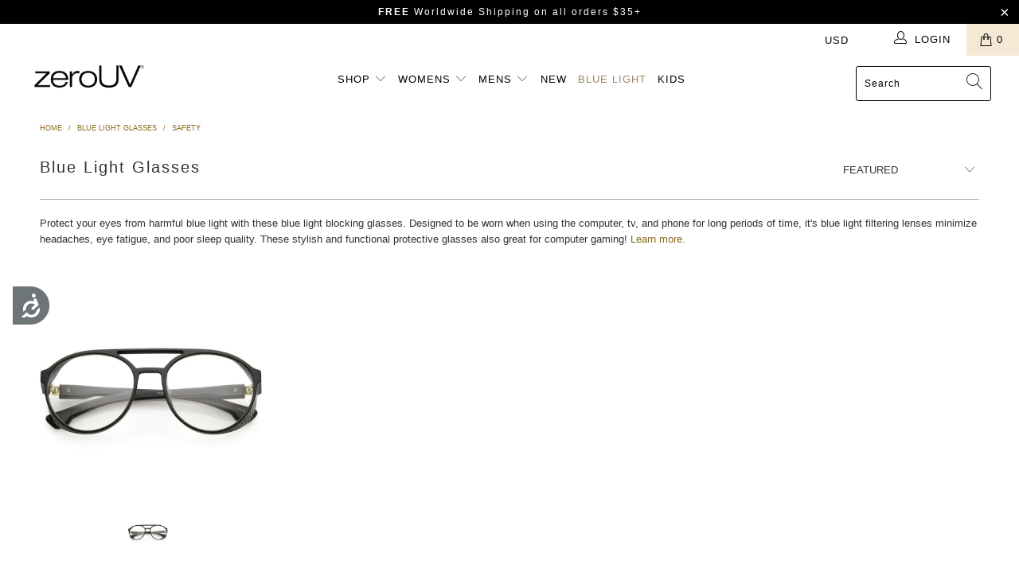

--- FILE ---
content_type: text/html; charset=utf-8
request_url: https://www.shopzerouv.com/collections/blue-light-glasses/safety
body_size: 33608
content:


 <!DOCTYPE html>
<html lang="en"> <head> <meta name="google-site-verification" content="Mezr_3XpegxOtSYyeo64N2VQPwWyVqHY4uKnwCijKRc" /> <meta name="google-site-verification" content="m9nqugCiXTextaN91SfEHGtQjhIJKt0Og1SfE_FkQ0I" /> <meta charset="utf-8"> <meta http-equiv="cleartype" content="on"> <meta name="robots" content="index,follow"> <!-- Mobile Specific Metas --> <meta name="HandheldFriendly" content="True"> <meta name="MobileOptimized" content="320"> <meta name="viewport" content="width=device-width,initial-scale=1"> <meta name="theme-color" content="#ffffff"> <title>
      Blue Light Glasses - Exclusively at zeroUV® Tagged "safety"</title> <link rel="preconnect dns-prefetch" href="https://fonts.shopifycdn.com" /> <link rel="preconnect dns-prefetch" href="https://cdn.shopify.com" /> <link rel="preconnect dns-prefetch" href="https://v.shopify.com" /> <link rel="preconnect dns-prefetch" href="https://cdn.shopifycloud.com" /> <link rel="stylesheet" href="https://cdnjs.cloudflare.com/ajax/libs/fancybox/3.5.6/jquery.fancybox.css"> <!-- Stylesheets for Turbo "5.0.0" --> <link href="//www.shopzerouv.com/cdn/shop/t/85/assets/styles.scss.css?v=10414212899234274561759331720" rel="stylesheet" type="text/css" media="all" /> <script>
      window.lazySizesConfig = window.lazySizesConfig || {};
      lazySizesConfig.expand = 300;
      lazySizesConfig.loadHidden = false;
      /*! lazysizes - v4.1.4 */
      !function(a,b){var c=b(a,a.document);a.lazySizes=c,"object"==typeof module&&module.exports&&(module.exports=c)}(window,function(a,b){"use strict";if(b.getElementsByClassName){var c,d,e=b.documentElement,f=a.Date,g=a.HTMLPictureElement,h="addEventListener",i="getAttribute",j=a[h],k=a.setTimeout,l=a.requestAnimationFrame||k,m=a.requestIdleCallback,n=/^picture$/i,o=["load","error","lazyincluded","_lazyloaded"],p={},q=Array.prototype.forEach,r=function(a,b){return p[b]||(p[b]=new RegExp("(\\s|^)"+b+"(\\s|$)")),p[b].test(a[i]("class")||"")&&p[b]},s=function(a,b){r(a,b)||a.setAttribute("class",(a[i]("class")||"").trim()+" "+b)},t=function(a,b){var c;(c=r(a,b))&&a.setAttribute("class",(a[i]("class")||"").replace(c," "))},u=function(a,b,c){var d=c?h:"removeEventListener";c&&u(a,b),o.forEach(function(c){a[d](c,b)})},v=function(a,d,e,f,g){var h=b.createEvent("Event");return e||(e={}),e.instance=c,h.initEvent(d,!f,!g),h.detail=e,a.dispatchEvent(h),h},w=function(b,c){var e;!g&&(e=a.picturefill||d.pf)?(c&&c.src&&!b[i]("srcset")&&b.setAttribute("srcset",c.src),e({reevaluate:!0,elements:[b]})):c&&c.src&&(b.src=c.src)},x=function(a,b){return(getComputedStyle(a,null)||{})[b]},y=function(a,b,c){for(c=c||a.offsetWidth;c<d.minSize&&b&&!a._lazysizesWidth;)c=b.offsetWidth,b=b.parentNode;return c},z=function(){var a,c,d=[],e=[],f=d,g=function(){var b=f;for(f=d.length?e:d,a=!0,c=!1;b.length;)b.shift()();a=!1},h=function(d,e){a&&!e?d.apply(this,arguments):(f.push(d),c||(c=!0,(b.hidden?k:l)(g)))};return h._lsFlush=g,h}(),A=function(a,b){return b?function(){z(a)}:function(){var b=this,c=arguments;z(function(){a.apply(b,c)})}},B=function(a){var b,c=0,e=d.throttleDelay,g=d.ricTimeout,h=function(){b=!1,c=f.now(),a()},i=m&&g>49?function(){m(h,{timeout:g}),g!==d.ricTimeout&&(g=d.ricTimeout)}:A(function(){k(h)},!0);return function(a){var d;(a=a===!0)&&(g=33),b||(b=!0,d=e-(f.now()-c),0>d&&(d=0),a||9>d?i():k(i,d))}},C=function(a){var b,c,d=99,e=function(){b=null,a()},g=function(){var a=f.now()-c;d>a?k(g,d-a):(m||e)(e)};return function(){c=f.now(),b||(b=k(g,d))}};!function(){var b,c={lazyClass:"lazyload",loadedClass:"lazyloaded",loadingClass:"lazyloading",preloadClass:"lazypreload",errorClass:"lazyerror",autosizesClass:"lazyautosizes",srcAttr:"data-src",srcsetAttr:"data-srcset",sizesAttr:"data-sizes",minSize:40,customMedia:{},init:!0,expFactor:1.5,hFac:.8,loadMode:2,loadHidden:!0,ricTimeout:0,throttleDelay:125};d=a.lazySizesConfig||a.lazysizesConfig||{};for(b in c)b in d||(d[b]=c[b]);a.lazySizesConfig=d,k(function(){d.init&&F()})}();var D=function(){var g,l,m,o,p,y,D,F,G,H,I,J,K,L,M=/^img$/i,N=/^iframe$/i,O="onscroll"in a&&!/(gle|ing)bot/.test(navigator.userAgent),P=0,Q=0,R=0,S=-1,T=function(a){R--,a&&a.target&&u(a.target,T),(!a||0>R||!a.target)&&(R=0)},U=function(a,c){var d,f=a,g="hidden"==x(b.body,"visibility")||"hidden"!=x(a.parentNode,"visibility")&&"hidden"!=x(a,"visibility");for(F-=c,I+=c,G-=c,H+=c;g&&(f=f.offsetParent)&&f!=b.body&&f!=e;)g=(x(f,"opacity")||1)>0,g&&"visible"!=x(f,"overflow")&&(d=f.getBoundingClientRect(),g=H>d.left&&G<d.right&&I>d.top-1&&F<d.bottom+1);return g},V=function(){var a,f,h,j,k,m,n,p,q,r=c.elements;if((o=d.loadMode)&&8>R&&(a=r.length)){f=0,S++,null==K&&("expand"in d||(d.expand=e.clientHeight>500&&e.clientWidth>500?500:370),J=d.expand,K=J*d.expFactor),K>Q&&1>R&&S>2&&o>2&&!b.hidden?(Q=K,S=0):Q=o>1&&S>1&&6>R?J:P;for(;a>f;f++)if(r[f]&&!r[f]._lazyRace)if(O)if((p=r[f][i]("data-expand"))&&(m=1*p)||(m=Q),q!==m&&(y=innerWidth+m*L,D=innerHeight+m,n=-1*m,q=m),h=r[f].getBoundingClientRect(),(I=h.bottom)>=n&&(F=h.top)<=D&&(H=h.right)>=n*L&&(G=h.left)<=y&&(I||H||G||F)&&(d.loadHidden||"hidden"!=x(r[f],"visibility"))&&(l&&3>R&&!p&&(3>o||4>S)||U(r[f],m))){if(ba(r[f]),k=!0,R>9)break}else!k&&l&&!j&&4>R&&4>S&&o>2&&(g[0]||d.preloadAfterLoad)&&(g[0]||!p&&(I||H||G||F||"auto"!=r[f][i](d.sizesAttr)))&&(j=g[0]||r[f]);else ba(r[f]);j&&!k&&ba(j)}},W=B(V),X=function(a){s(a.target,d.loadedClass),t(a.target,d.loadingClass),u(a.target,Z),v(a.target,"lazyloaded")},Y=A(X),Z=function(a){Y({target:a.target})},$=function(a,b){try{a.contentWindow.location.replace(b)}catch(c){a.src=b}},_=function(a){var b,c=a[i](d.srcsetAttr);(b=d.customMedia[a[i]("data-media")||a[i]("media")])&&a.setAttribute("media",b),c&&a.setAttribute("srcset",c)},aa=A(function(a,b,c,e,f){var g,h,j,l,o,p;(o=v(a,"lazybeforeunveil",b)).defaultPrevented||(e&&(c?s(a,d.autosizesClass):a.setAttribute("sizes",e)),h=a[i](d.srcsetAttr),g=a[i](d.srcAttr),f&&(j=a.parentNode,l=j&&n.test(j.nodeName||"")),p=b.firesLoad||"src"in a&&(h||g||l),o={target:a},p&&(u(a,T,!0),clearTimeout(m),m=k(T,2500),s(a,d.loadingClass),u(a,Z,!0)),l&&q.call(j.getElementsByTagName("source"),_),h?a.setAttribute("srcset",h):g&&!l&&(N.test(a.nodeName)?$(a,g):a.src=g),f&&(h||l)&&w(a,{src:g})),a._lazyRace&&delete a._lazyRace,t(a,d.lazyClass),z(function(){(!p||a.complete&&a.naturalWidth>1)&&(p?T(o):R--,X(o))},!0)}),ba=function(a){var b,c=M.test(a.nodeName),e=c&&(a[i](d.sizesAttr)||a[i]("sizes")),f="auto"==e;(!f&&l||!c||!a[i]("src")&&!a.srcset||a.complete||r(a,d.errorClass)||!r(a,d.lazyClass))&&(b=v(a,"lazyunveilread").detail,f&&E.updateElem(a,!0,a.offsetWidth),a._lazyRace=!0,R++,aa(a,b,f,e,c))},ca=function(){if(!l){if(f.now()-p<999)return void k(ca,999);var a=C(function(){d.loadMode=3,W()});l=!0,d.loadMode=3,W(),j("scroll",function(){3==d.loadMode&&(d.loadMode=2),a()},!0)}};return{_:function(){p=f.now(),c.elements=b.getElementsByClassName(d.lazyClass),g=b.getElementsByClassName(d.lazyClass+" "+d.preloadClass),L=d.hFac,j("scroll",W,!0),j("resize",W,!0),a.MutationObserver?new MutationObserver(W).observe(e,{childList:!0,subtree:!0,attributes:!0}):(e[h]("DOMNodeInserted",W,!0),e[h]("DOMAttrModified",W,!0),setInterval(W,999)),j("hashchange",W,!0),["focus","mouseover","click","load","transitionend","animationend","webkitAnimationEnd"].forEach(function(a){b[h](a,W,!0)}),/d$|^c/.test(b.readyState)?ca():(j("load",ca),b[h]("DOMContentLoaded",W),k(ca,2e4)),c.elements.length?(V(),z._lsFlush()):W()},checkElems:W,unveil:ba}}(),E=function(){var a,c=A(function(a,b,c,d){var e,f,g;if(a._lazysizesWidth=d,d+="px",a.setAttribute("sizes",d),n.test(b.nodeName||""))for(e=b.getElementsByTagName("source"),f=0,g=e.length;g>f;f++)e[f].setAttribute("sizes",d);c.detail.dataAttr||w(a,c.detail)}),e=function(a,b,d){var e,f=a.parentNode;f&&(d=y(a,f,d),e=v(a,"lazybeforesizes",{width:d,dataAttr:!!b}),e.defaultPrevented||(d=e.detail.width,d&&d!==a._lazysizesWidth&&c(a,f,e,d)))},f=function(){var b,c=a.length;if(c)for(b=0;c>b;b++)e(a[b])},g=C(f);return{_:function(){a=b.getElementsByClassName(d.autosizesClass),j("resize",g)},checkElems:g,updateElem:e}}(),F=function(){F.i||(F.i=!0,E._(),D._())};return c={cfg:d,autoSizer:E,loader:D,init:F,uP:w,aC:s,rC:t,hC:r,fire:v,gW:y,rAF:z}}});
      /*! lazysizes - v4.1.4 */
      !function(a,b){var c=function(){b(a.lazySizes),a.removeEventListener("lazyunveilread",c,!0)};b=b.bind(null,a,a.document),"object"==typeof module&&module.exports?b(require("lazysizes")):a.lazySizes?c():a.addEventListener("lazyunveilread",c,!0)}(window,function(a,b,c){"use strict";function d(){this.ratioElems=b.getElementsByClassName("lazyaspectratio"),this._setupEvents(),this.processImages()}if(a.addEventListener){var e,f,g,h=Array.prototype.forEach,i=/^picture$/i,j="data-aspectratio",k="img["+j+"]",l=function(b){return a.matchMedia?(l=function(a){return!a||(matchMedia(a)||{}).matches})(b):a.Modernizr&&Modernizr.mq?!b||Modernizr.mq(b):!b},m=c.aC,n=c.rC,o=c.cfg;d.prototype={_setupEvents:function(){var a=this,c=function(b){b.naturalWidth<36?a.addAspectRatio(b,!0):a.removeAspectRatio(b,!0)},d=function(){a.processImages()};b.addEventListener("load",function(a){a.target.getAttribute&&a.target.getAttribute(j)&&c(a.target)},!0),addEventListener("resize",function(){var b,d=function(){h.call(a.ratioElems,c)};return function(){clearTimeout(b),b=setTimeout(d,99)}}()),b.addEventListener("DOMContentLoaded",d),addEventListener("load",d)},processImages:function(a){var c,d;a||(a=b),c="length"in a&&!a.nodeName?a:a.querySelectorAll(k);for(d=0;d<c.length;d++)c[d].naturalWidth>36?this.removeAspectRatio(c[d]):this.addAspectRatio(c[d])},getSelectedRatio:function(a){var b,c,d,e,f,g=a.parentNode;if(g&&i.test(g.nodeName||""))for(d=g.getElementsByTagName("source"),b=0,c=d.length;c>b;b++)if(e=d[b].getAttribute("data-media")||d[b].getAttribute("media"),o.customMedia[e]&&(e=o.customMedia[e]),l(e)){f=d[b].getAttribute(j);break}return f||a.getAttribute(j)||""},parseRatio:function(){var a=/^\s*([+\d\.]+)(\s*[\/x]\s*([+\d\.]+))?\s*$/,b={};return function(c){var d;return!b[c]&&(d=c.match(a))&&(d[3]?b[c]=d[1]/d[3]:b[c]=1*d[1]),b[c]}}(),addAspectRatio:function(b,c){var d,e=b.offsetWidth,f=b.offsetHeight;return c||m(b,"lazyaspectratio"),36>e&&0>=f?void((e||f&&a.console)&&console.log("Define width or height of image, so we can calculate the other dimension")):(d=this.getSelectedRatio(b),d=this.parseRatio(d),void(d&&(e?b.style.height=e/d+"px":b.style.width=f*d+"px")))},removeAspectRatio:function(a){n(a,"lazyaspectratio"),a.style.height="",a.style.width="",a.removeAttribute(j)}},f=function(){g=a.jQuery||a.Zepto||a.shoestring||a.$,g&&g.fn&&!g.fn.imageRatio&&g.fn.filter&&g.fn.add&&g.fn.find?g.fn.imageRatio=function(){return e.processImages(this.find(k).add(this.filter(k))),this}:g=!1},f(),setTimeout(f),e=new d,a.imageRatio=e,"object"==typeof module&&module.exports?module.exports=e:"function"==typeof define&&define.amd&&define(e)}});
        /*! lazysizes - v4.1.5 */
        !function(a,b){var c=function(){b(a.lazySizes),a.removeEventListener("lazyunveilread",c,!0)};b=b.bind(null,a,a.document),"object"==typeof module&&module.exports?b(require("lazysizes")):a.lazySizes?c():a.addEventListener("lazyunveilread",c,!0)}(window,function(a,b,c){"use strict";if(a.addEventListener){var d=/\s+/g,e=/\s*\|\s+|\s+\|\s*/g,f=/^(.+?)(?:\s+\[\s*(.+?)\s*\])(?:\s+\[\s*(.+?)\s*\])?$/,g=/^\s*\(*\s*type\s*:\s*(.+?)\s*\)*\s*$/,h=/\(|\)|'/,i={contain:1,cover:1},j=function(a){var b=c.gW(a,a.parentNode);return(!a._lazysizesWidth||b>a._lazysizesWidth)&&(a._lazysizesWidth=b),a._lazysizesWidth},k=function(a){var b;return b=(getComputedStyle(a)||{getPropertyValue:function(){}}).getPropertyValue("background-size"),!i[b]&&i[a.style.backgroundSize]&&(b=a.style.backgroundSize),b},l=function(a,b){if(b){var c=b.match(g);c&&c[1]?a.setAttribute("type",c[1]):a.setAttribute("media",lazySizesConfig.customMedia[b]||b)}},m=function(a,c,g){var h=b.createElement("picture"),i=c.getAttribute(lazySizesConfig.sizesAttr),j=c.getAttribute("data-ratio"),k=c.getAttribute("data-optimumx");c._lazybgset&&c._lazybgset.parentNode==c&&c.removeChild(c._lazybgset),Object.defineProperty(g,"_lazybgset",{value:c,writable:!0}),Object.defineProperty(c,"_lazybgset",{value:h,writable:!0}),a=a.replace(d," ").split(e),h.style.display="none",g.className=lazySizesConfig.lazyClass,1!=a.length||i||(i="auto"),a.forEach(function(a){var c,d=b.createElement("source");i&&"auto"!=i&&d.setAttribute("sizes",i),(c=a.match(f))?(d.setAttribute(lazySizesConfig.srcsetAttr,c[1]),l(d,c[2]),l(d,c[3])):d.setAttribute(lazySizesConfig.srcsetAttr,a),h.appendChild(d)}),i&&(g.setAttribute(lazySizesConfig.sizesAttr,i),c.removeAttribute(lazySizesConfig.sizesAttr),c.removeAttribute("sizes")),k&&g.setAttribute("data-optimumx",k),j&&g.setAttribute("data-ratio",j),h.appendChild(g),c.appendChild(h)},n=function(a){if(a.target._lazybgset){var b=a.target,d=b._lazybgset,e=b.currentSrc||b.src;if(e){var f=c.fire(d,"bgsetproxy",{src:e,useSrc:h.test(e)?JSON.stringify(e):e});f.defaultPrevented||(d.style.backgroundImage="url("+f.detail.useSrc+")")}b._lazybgsetLoading&&(c.fire(d,"_lazyloaded",{},!1,!0),delete b._lazybgsetLoading)}};addEventListener("lazybeforeunveil",function(a){var d,e,f;!a.defaultPrevented&&(d=a.target.getAttribute("data-bgset"))&&(f=a.target,e=b.createElement("img"),e.alt="",e._lazybgsetLoading=!0,a.detail.firesLoad=!0,m(d,f,e),setTimeout(function(){c.loader.unveil(e),c.rAF(function(){c.fire(e,"_lazyloaded",{},!0,!0),e.complete&&n({target:e})})}))}),b.addEventListener("load",n,!0),a.addEventListener("lazybeforesizes",function(a){if(a.detail.instance==c&&a.target._lazybgset&&a.detail.dataAttr){var b=a.target._lazybgset,d=k(b);i[d]&&(a.target._lazysizesParentFit=d,c.rAF(function(){a.target.setAttribute("data-parent-fit",d),a.target._lazysizesParentFit&&delete a.target._lazysizesParentFit}))}},!0),b.documentElement.addEventListener("lazybeforesizes",function(a){!a.defaultPrevented&&a.target._lazybgset&&a.detail.instance==c&&(a.detail.width=j(a.target._lazybgset))})}});</script> <script>
      
Shopify = window.Shopify || {};Shopify.theme_settings = {};Shopify.theme_settings.display_tos_checkbox = false;Shopify.theme_settings.go_to_checkout = false;Shopify.theme_settings.cart_action = "ajax";Shopify.theme_settings.collection_swatches = false;Shopify.theme_settings.collection_secondary_image = true;Shopify.theme_settings.show_multiple_currencies = false;Shopify.theme_settings.display_inventory_left = false;Shopify.theme_settings.inventory_threshold = 5;Shopify.theme_settings.limit_quantity = true;Shopify.theme_settings.menu_position = "inline";Shopify.theme_settings.newsletter_popup = false;Shopify.theme_settings.newsletter_popup_days = 0;Shopify.theme_settings.newsletter_popup_mobile = true;Shopify.theme_settings.newsletter_popup_seconds = 120;Shopify.theme_settings.pagination_type = "load_more";Shopify.theme_settings.search_pagination_type = "load_more";Shopify.theme_settings.enable_shopify_review_comments = false;Shopify.theme_settings.enable_shopify_collection_badges = false;Shopify.theme_settings.quick_shop_thumbnail_position = "bottom-thumbnails";Shopify.theme_settings.product_form_style = "dropdown";Shopify.theme_settings.sale_banner_enabled = false;Shopify.theme_settings.display_savings = true;Shopify.theme_settings.display_sold_out_price = false;Shopify.theme_settings.sold_out_text = "Sold Out";Shopify.theme_settings.free_text = "FREE";Shopify.theme_settings.search_option = "products";Shopify.theme_settings.search_items_to_display = 6;Shopify.theme_settings.enable_autocomplete = true;Shopify.theme_settings.page_dots_enabled = true;Shopify.theme_settings.slideshow_arrow_size = "light";Shopify.theme_settings.quick_shop_enabled = true;Shopify.translation =Shopify.translation || {};Shopify.translation.agree_to_terms_warning = "You must agree with the terms and conditions to checkout.";Shopify.translation.one_item_left = "item left";Shopify.translation.items_left_text = "items left";Shopify.translation.cart_savings_text = "Total Savings";Shopify.translation.cart_discount_text = "Discount";Shopify.translation.cart_subtotal_text = "Subtotal";Shopify.translation.cart_remove_text = "Remove";Shopify.translation.newsletter_success_text = "Thank you for joining our mailing list!";Shopify.translation.notify_email = "Enter your email address...";Shopify.translation.notify_email_value = "Translation missing: en.contact.fields.email";Shopify.translation.notify_email_send = "Send";Shopify.translation.notify_message_first = "Please notify me when ";Shopify.translation.notify_message_last = " becomes available - ";Shopify.translation.notify_success_text = "Thanks! We will notify you when this product becomes available!";Shopify.translation.add_to_cart = "Add to Cart";Shopify.translation.coming_soon_text = "Coming Soon";Shopify.translation.sold_out_text = "Sold Out";Shopify.translation.sale_text = "Sale";Shopify.translation.savings_text = "You Save";Shopify.translation.free_price_text = "Translation missing: en.settings.free_price_text";Shopify.translation.from_text = "from";Shopify.translation.new_text = "New";Shopify.translation.pre_order_text = "Pre-Order";Shopify.translation.unavailable_text = "Unavailable";Shopify.translation.all_results = "View all results";</script> <meta name="description" content="Protect your eyes from harmful blue light with these blue light blocking glasses. Designed to be worn when using the computer, tv, and phone for long periods of time, it&#39;s blue light filtering lenses minimize headaches, eye fatigue, and poor sleep quality. These stylish and functional protective glasses also great for  Tagged &quot;safety&quot;." /> <link rel="shortcut icon" type="image/x-icon" href="//www.shopzerouv.com/cdn/shop/files/favicon_180x180.png?v=1613507958"> <link rel="apple-touch-icon" href="//www.shopzerouv.com/cdn/shop/files/favicon_180x180.png?v=1613507958"/> <link rel="apple-touch-icon" sizes="57x57" href="//www.shopzerouv.com/cdn/shop/files/favicon_57x57.png?v=1613507958"/> <link rel="apple-touch-icon" sizes="60x60" href="//www.shopzerouv.com/cdn/shop/files/favicon_60x60.png?v=1613507958"/> <link rel="apple-touch-icon" sizes="72x72" href="//www.shopzerouv.com/cdn/shop/files/favicon_72x72.png?v=1613507958"/> <link rel="apple-touch-icon" sizes="76x76" href="//www.shopzerouv.com/cdn/shop/files/favicon_76x76.png?v=1613507958"/> <link rel="apple-touch-icon" sizes="114x114" href="//www.shopzerouv.com/cdn/shop/files/favicon_114x114.png?v=1613507958"/> <link rel="apple-touch-icon" sizes="180x180" href="//www.shopzerouv.com/cdn/shop/files/favicon_180x180.png?v=1613507958"/> <link rel="apple-touch-icon" sizes="228x228" href="//www.shopzerouv.com/cdn/shop/files/favicon_228x228.png?v=1613507958"/> <link rel="canonical" href="https://zerouv.com/collections/blue-light-glasses/safety" />
    
    
<!-- starapps_scripts_start -->
<!-- This code is automatically managed by StarApps Studio -->
<!-- Please contact support@starapps.studio for any help -->
<script type="application/json" sa-language-info="true" data-no-instant="true">{"current_language":"en", "default_language":"en"}</script>
<script type="text/javascript" src="https://bcdn.starapps.studio/apps/vsk/zerouv/script-1615367457.js?shop=zerouv.myshopify.com" async></script>
<!-- starapps_scripts_end -->


<script>(function(w,d,t,r,u){var f,n,i;w[u]=w[u]||[],f=function(){var o={ti:"343117696", tm:"shpfy_ui", enableAutoSpaTracking: true};o.q=w[u],w[u]=new UET(o),w[u].push("pageLoad")},n=d.createElement(t),n.src=r,n.async=1,n.onload=n.onreadystatechange=function(){var s=this.readyState;s&&s!=="loaded"&&s!=="complete"||(f(),n.onload=n.onreadystatechange=null)},i=d.getElementsByTagName(t)[0],i.parentNode.insertBefore(n,i)})(window,document,"script","//bat.bing.com/bat.js","uetq");</script>

    
<script>window.performance && window.performance.mark && window.performance.mark('shopify.content_for_header.start');</script><meta name="google-site-verification" content="IsfxK1Dt1ijvYmEZh6X5a02vzo5WbC3v-5LxEWHmg_o">
<meta id="shopify-digital-wallet" name="shopify-digital-wallet" content="/1936253/digital_wallets/dialog">
<meta name="shopify-checkout-api-token" content="6d0892a04d215378c0376feb89407c8c">
<meta id="in-context-paypal-metadata" data-shop-id="1936253" data-venmo-supported="false" data-environment="production" data-locale="en_US" data-paypal-v4="true" data-currency="USD">
<link rel="alternate" type="application/atom+xml" title="Feed" href="/collections/blue-light-glasses/safety.atom" />
<link rel="alternate" hreflang="x-default" href="https://zerouv.com/collections/blue-light-glasses/safety">
<link rel="alternate" hreflang="en-US" href="https://zerouv.com/collections/blue-light-glasses/safety">
<link rel="alternate" hreflang="es-US" href="https://zerouv.com/es/collections/blue-light-glasses/safety">
<link rel="alternate" type="application/json+oembed" href="https://zerouv.com/collections/blue-light-glasses/safety.oembed">
<script async="async" src="/checkouts/internal/preloads.js?locale=en-US"></script>
<link rel="preconnect" href="https://shop.app" crossorigin="anonymous">
<script async="async" src="https://shop.app/checkouts/internal/preloads.js?locale=en-US&shop_id=1936253" crossorigin="anonymous"></script>
<script id="apple-pay-shop-capabilities" type="application/json">{"shopId":1936253,"countryCode":"US","currencyCode":"USD","merchantCapabilities":["supports3DS"],"merchantId":"gid:\/\/shopify\/Shop\/1936253","merchantName":"zeroUV","requiredBillingContactFields":["postalAddress","email"],"requiredShippingContactFields":["postalAddress","email"],"shippingType":"shipping","supportedNetworks":["visa","masterCard","amex","discover","elo","jcb"],"total":{"type":"pending","label":"zeroUV","amount":"1.00"},"shopifyPaymentsEnabled":true,"supportsSubscriptions":true}</script>
<script id="shopify-features" type="application/json">{"accessToken":"6d0892a04d215378c0376feb89407c8c","betas":["rich-media-storefront-analytics"],"domain":"www.shopzerouv.com","predictiveSearch":true,"shopId":1936253,"locale":"en"}</script>
<script>var Shopify = Shopify || {};
Shopify.shop = "zerouv.myshopify.com";
Shopify.locale = "en";
Shopify.currency = {"active":"USD","rate":"1.0"};
Shopify.country = "US";
Shopify.theme = {"name":"Turbo 5 - 3.13.24 -  Old Content (Variant Fix)","id":120486821936,"schema_name":"Turbo","schema_version":"5.0.0","theme_store_id":null,"role":"main"};
Shopify.theme.handle = "null";
Shopify.theme.style = {"id":null,"handle":null};
Shopify.cdnHost = "www.shopzerouv.com/cdn";
Shopify.routes = Shopify.routes || {};
Shopify.routes.root = "/";</script>
<script type="module">!function(o){(o.Shopify=o.Shopify||{}).modules=!0}(window);</script>
<script>!function(o){function n(){var o=[];function n(){o.push(Array.prototype.slice.apply(arguments))}return n.q=o,n}var t=o.Shopify=o.Shopify||{};t.loadFeatures=n(),t.autoloadFeatures=n()}(window);</script>
<script>
  window.ShopifyPay = window.ShopifyPay || {};
  window.ShopifyPay.apiHost = "shop.app\/pay";
  window.ShopifyPay.redirectState = null;
</script>
<script id="shop-js-analytics" type="application/json">{"pageType":"collection"}</script>
<script defer="defer" async type="module" src="//www.shopzerouv.com/cdn/shopifycloud/shop-js/modules/v2/client.init-shop-cart-sync_dlpDe4U9.en.esm.js"></script>
<script defer="defer" async type="module" src="//www.shopzerouv.com/cdn/shopifycloud/shop-js/modules/v2/chunk.common_FunKbpTJ.esm.js"></script>
<script type="module">
  await import("//www.shopzerouv.com/cdn/shopifycloud/shop-js/modules/v2/client.init-shop-cart-sync_dlpDe4U9.en.esm.js");
await import("//www.shopzerouv.com/cdn/shopifycloud/shop-js/modules/v2/chunk.common_FunKbpTJ.esm.js");

  window.Shopify.SignInWithShop?.initShopCartSync?.({"fedCMEnabled":true,"windoidEnabled":true});

</script>
<script>
  window.Shopify = window.Shopify || {};
  if (!window.Shopify.featureAssets) window.Shopify.featureAssets = {};
  window.Shopify.featureAssets['shop-js'] = {"shop-cart-sync":["modules/v2/client.shop-cart-sync_DIWHqfTk.en.esm.js","modules/v2/chunk.common_FunKbpTJ.esm.js"],"init-fed-cm":["modules/v2/client.init-fed-cm_CmNkGb1A.en.esm.js","modules/v2/chunk.common_FunKbpTJ.esm.js"],"shop-button":["modules/v2/client.shop-button_Dpfxl9vG.en.esm.js","modules/v2/chunk.common_FunKbpTJ.esm.js"],"shop-cash-offers":["modules/v2/client.shop-cash-offers_CtPYbIPM.en.esm.js","modules/v2/chunk.common_FunKbpTJ.esm.js","modules/v2/chunk.modal_n1zSoh3t.esm.js"],"init-windoid":["modules/v2/client.init-windoid_V_O5I0mt.en.esm.js","modules/v2/chunk.common_FunKbpTJ.esm.js"],"shop-toast-manager":["modules/v2/client.shop-toast-manager_p8J9W8kY.en.esm.js","modules/v2/chunk.common_FunKbpTJ.esm.js"],"init-shop-email-lookup-coordinator":["modules/v2/client.init-shop-email-lookup-coordinator_DUdFDmvK.en.esm.js","modules/v2/chunk.common_FunKbpTJ.esm.js"],"init-shop-cart-sync":["modules/v2/client.init-shop-cart-sync_dlpDe4U9.en.esm.js","modules/v2/chunk.common_FunKbpTJ.esm.js"],"pay-button":["modules/v2/client.pay-button_x_P2fRzB.en.esm.js","modules/v2/chunk.common_FunKbpTJ.esm.js"],"shop-login-button":["modules/v2/client.shop-login-button_C3-NmE42.en.esm.js","modules/v2/chunk.common_FunKbpTJ.esm.js","modules/v2/chunk.modal_n1zSoh3t.esm.js"],"avatar":["modules/v2/client.avatar_BTnouDA3.en.esm.js"],"init-shop-for-new-customer-accounts":["modules/v2/client.init-shop-for-new-customer-accounts_aeWumpsw.en.esm.js","modules/v2/client.shop-login-button_C3-NmE42.en.esm.js","modules/v2/chunk.common_FunKbpTJ.esm.js","modules/v2/chunk.modal_n1zSoh3t.esm.js"],"init-customer-accounts-sign-up":["modules/v2/client.init-customer-accounts-sign-up_CRLhpYdY.en.esm.js","modules/v2/client.shop-login-button_C3-NmE42.en.esm.js","modules/v2/chunk.common_FunKbpTJ.esm.js","modules/v2/chunk.modal_n1zSoh3t.esm.js"],"checkout-modal":["modules/v2/client.checkout-modal_EOl6FxyC.en.esm.js","modules/v2/chunk.common_FunKbpTJ.esm.js","modules/v2/chunk.modal_n1zSoh3t.esm.js"],"init-customer-accounts":["modules/v2/client.init-customer-accounts_BkuyBVsz.en.esm.js","modules/v2/client.shop-login-button_C3-NmE42.en.esm.js","modules/v2/chunk.common_FunKbpTJ.esm.js","modules/v2/chunk.modal_n1zSoh3t.esm.js"],"shop-follow-button":["modules/v2/client.shop-follow-button_DDNA7Aw9.en.esm.js","modules/v2/chunk.common_FunKbpTJ.esm.js","modules/v2/chunk.modal_n1zSoh3t.esm.js"],"lead-capture":["modules/v2/client.lead-capture_LZVhB0lN.en.esm.js","modules/v2/chunk.common_FunKbpTJ.esm.js","modules/v2/chunk.modal_n1zSoh3t.esm.js"],"shop-login":["modules/v2/client.shop-login_D4d_T_FR.en.esm.js","modules/v2/chunk.common_FunKbpTJ.esm.js","modules/v2/chunk.modal_n1zSoh3t.esm.js"],"payment-terms":["modules/v2/client.payment-terms_g-geHK5T.en.esm.js","modules/v2/chunk.common_FunKbpTJ.esm.js","modules/v2/chunk.modal_n1zSoh3t.esm.js"]};
</script>
<script>(function() {
  var isLoaded = false;
  function asyncLoad() {
    if (isLoaded) return;
    isLoaded = true;
    var urls = ["https:\/\/bingshoppingtool-t2app-prod.trafficmanager.net\/uet\/tracking_script?shop=zerouv.myshopify.com","\/\/secure.apps.shappify.com\/apps\/bundle\/generate_bundle.php?shop=zerouv.myshopify.com","\/\/bundles.boldapps.net\/bundles_install_check.js?shop=zerouv.myshopify.com","https:\/\/static-us.afterpay.com\/shopify\/afterpay-attract\/afterpay-attract-widget.js?shop=zerouv.myshopify.com","https:\/\/www.pxucdn.com\/apps\/uso.js?shop=zerouv.myshopify.com","https:\/\/cdn.ghostmonitor.com\/loader.js?domain=shopzerouv.com\u0026account=5dbdc1617d8ed3048fa54a24\u0026hasGMInitParams=1\u0026shop=zerouv.myshopify.com","https:\/\/api.recart.com\/tracking\/v2\/settings\/5dbdc1617d8ed3048fa54a24\/settings.js?shop=zerouv.myshopify.com","https:\/\/d1639lhkj5l89m.cloudfront.net\/js\/storefront\/uppromote.js?shop=zerouv.myshopify.com","https:\/\/intg.snapchat.com\/shopify\/shopify-scevent-init.js?id=304dc39f-4a5a-4f6e-9c36-81d97f9d1b2b\u0026shop=zerouv.myshopify.com"];
    for (var i = 0; i <urls.length; i++) {
      var s = document.createElement('script');
      s.type = 'text/javascript';
      s.async = true;
      s.src = urls[i];
      var x = document.getElementsByTagName('script')[0];
      x.parentNode.insertBefore(s, x);
    }
  };
  if(window.attachEvent) {
    window.attachEvent('onload', asyncLoad);
  } else {
    window.addEventListener('load', asyncLoad, false);
  }
})();</script>
<script id="__st">var __st={"a":1936253,"offset":-28800,"reqid":"d85f9ae3-9065-4d16-ac74-8b2856abd666-1765446211","pageurl":"www.shopzerouv.com\/collections\/blue-light-glasses\/safety","u":"b8ec485b7f3f","p":"collection","rtyp":"collection","rid":153514836016};</script>
<script>window.ShopifyPaypalV4VisibilityTracking = true;</script>
<script id="captcha-bootstrap">!function(){'use strict';const t='contact',e='account',n='new_comment',o=[[t,t],['blogs',n],['comments',n],[t,'customer']],c=[[e,'customer_login'],[e,'guest_login'],[e,'recover_customer_password'],[e,'create_customer']],r=t=>t.map((([t,e])=>`form[action*='/${t}']:not([data-nocaptcha='true']) input[name='form_type'][value='${e}']`)).join(','),a=t=>()=>t?[...document.querySelectorAll(t)].map((t=>t.form)):[];function s(){const t=[...o],e=r(t);return a(e)}const i='password',u='form_key',d=['recaptcha-v3-token','g-recaptcha-response','h-captcha-response',i],f=()=>{try{return window.sessionStorage}catch{return}},m='__shopify_v',_=t=>t.elements[u];function p(t,e,n=!1){try{const o=window.sessionStorage,c=JSON.parse(o.getItem(e)),{data:r}=function(t){const{data:e,action:n}=t;return t[m]||n?{data:e,action:n}:{data:t,action:n}}(c);for(const[e,n]of Object.entries(r))t.elements[e]&&(t.elements[e].value=n);n&&o.removeItem(e)}catch(o){console.error('form repopulation failed',{error:o})}}const l='form_type',E='cptcha';function T(t){t.dataset[E]=!0}const w=window,h=w.document,L='Shopify',v='ce_forms',y='captcha';let A=!1;((t,e)=>{const n=(g='f06e6c50-85a8-45c8-87d0-21a2b65856fe',I='https://cdn.shopify.com/shopifycloud/storefront-forms-hcaptcha/ce_storefront_forms_captcha_hcaptcha.v1.5.2.iife.js',D={infoText:'Protected by hCaptcha',privacyText:'Privacy',termsText:'Terms'},(t,e,n)=>{const o=w[L][v],c=o.bindForm;if(c)return c(t,g,e,D).then(n);var r;o.q.push([[t,g,e,D],n]),r=I,A||(h.body.append(Object.assign(h.createElement('script'),{id:'captcha-provider',async:!0,src:r})),A=!0)});var g,I,D;w[L]=w[L]||{},w[L][v]=w[L][v]||{},w[L][v].q=[],w[L][y]=w[L][y]||{},w[L][y].protect=function(t,e){n(t,void 0,e),T(t)},Object.freeze(w[L][y]),function(t,e,n,w,h,L){const[v,y,A,g]=function(t,e,n){const i=e?o:[],u=t?c:[],d=[...i,...u],f=r(d),m=r(i),_=r(d.filter((([t,e])=>n.includes(e))));return[a(f),a(m),a(_),s()]}(w,h,L),I=t=>{const e=t.target;return e instanceof HTMLFormElement?e:e&&e.form},D=t=>v().includes(t);t.addEventListener('submit',(t=>{const e=I(t);if(!e)return;const n=D(e)&&!e.dataset.hcaptchaBound&&!e.dataset.recaptchaBound,o=_(e),c=g().includes(e)&&(!o||!o.value);(n||c)&&t.preventDefault(),c&&!n&&(function(t){try{if(!f())return;!function(t){const e=f();if(!e)return;const n=_(t);if(!n)return;const o=n.value;o&&e.removeItem(o)}(t);const e=Array.from(Array(32),(()=>Math.random().toString(36)[2])).join('');!function(t,e){_(t)||t.append(Object.assign(document.createElement('input'),{type:'hidden',name:u})),t.elements[u].value=e}(t,e),function(t,e){const n=f();if(!n)return;const o=[...t.querySelectorAll(`input[type='${i}']`)].map((({name:t})=>t)),c=[...d,...o],r={};for(const[a,s]of new FormData(t).entries())c.includes(a)||(r[a]=s);n.setItem(e,JSON.stringify({[m]:1,action:t.action,data:r}))}(t,e)}catch(e){console.error('failed to persist form',e)}}(e),e.submit())}));const S=(t,e)=>{t&&!t.dataset[E]&&(n(t,e.some((e=>e===t))),T(t))};for(const o of['focusin','change'])t.addEventListener(o,(t=>{const e=I(t);D(e)&&S(e,y())}));const B=e.get('form_key'),M=e.get(l),P=B&&M;t.addEventListener('DOMContentLoaded',(()=>{const t=y();if(P)for(const e of t)e.elements[l].value===M&&p(e,B);[...new Set([...A(),...v().filter((t=>'true'===t.dataset.shopifyCaptcha))])].forEach((e=>S(e,t)))}))}(h,new URLSearchParams(w.location.search),n,t,e,['guest_login'])})(!0,!0)}();</script>
<script integrity="sha256-52AcMU7V7pcBOXWImdc/TAGTFKeNjmkeM1Pvks/DTgc=" data-source-attribution="shopify.loadfeatures" defer="defer" src="//www.shopzerouv.com/cdn/shopifycloud/storefront/assets/storefront/load_feature-81c60534.js" crossorigin="anonymous"></script>
<script crossorigin="anonymous" defer="defer" src="//www.shopzerouv.com/cdn/shopifycloud/storefront/assets/shopify_pay/storefront-65b4c6d7.js?v=20250812"></script>
<script data-source-attribution="shopify.dynamic_checkout.dynamic.init">var Shopify=Shopify||{};Shopify.PaymentButton=Shopify.PaymentButton||{isStorefrontPortableWallets:!0,init:function(){window.Shopify.PaymentButton.init=function(){};var t=document.createElement("script");t.src="https://www.shopzerouv.com/cdn/shopifycloud/portable-wallets/latest/portable-wallets.en.js",t.type="module",document.head.appendChild(t)}};
</script>
<script data-source-attribution="shopify.dynamic_checkout.buyer_consent">
  function portableWalletsHideBuyerConsent(e){var t=document.getElementById("shopify-buyer-consent"),n=document.getElementById("shopify-subscription-policy-button");t&&n&&(t.classList.add("hidden"),t.setAttribute("aria-hidden","true"),n.removeEventListener("click",e))}function portableWalletsShowBuyerConsent(e){var t=document.getElementById("shopify-buyer-consent"),n=document.getElementById("shopify-subscription-policy-button");t&&n&&(t.classList.remove("hidden"),t.removeAttribute("aria-hidden"),n.addEventListener("click",e))}window.Shopify?.PaymentButton&&(window.Shopify.PaymentButton.hideBuyerConsent=portableWalletsHideBuyerConsent,window.Shopify.PaymentButton.showBuyerConsent=portableWalletsShowBuyerConsent);
</script>
<script>
  function portableWalletsCleanup(e){e&&e.src&&console.error("Failed to load portable wallets script "+e.src);var t=document.querySelectorAll("shopify-accelerated-checkout .shopify-payment-button__skeleton, shopify-accelerated-checkout-cart .wallet-cart-button__skeleton"),e=document.getElementById("shopify-buyer-consent");for(let e=0;e<t.length;e++)t[e].remove();e&&e.remove()}function portableWalletsNotLoadedAsModule(e){e instanceof ErrorEvent&&"string"==typeof e.message&&e.message.includes("import.meta")&&"string"==typeof e.filename&&e.filename.includes("portable-wallets")&&(window.removeEventListener("error",portableWalletsNotLoadedAsModule),window.Shopify.PaymentButton.failedToLoad=e,"loading"===document.readyState?document.addEventListener("DOMContentLoaded",window.Shopify.PaymentButton.init):window.Shopify.PaymentButton.init())}window.addEventListener("error",portableWalletsNotLoadedAsModule);
</script>

<script type="module" src="https://www.shopzerouv.com/cdn/shopifycloud/portable-wallets/latest/portable-wallets.en.js" onError="portableWalletsCleanup(this)" crossorigin="anonymous"></script>
<script nomodule>
  document.addEventListener("DOMContentLoaded", portableWalletsCleanup);
</script>

<link id="shopify-accelerated-checkout-styles" rel="stylesheet" media="screen" href="https://www.shopzerouv.com/cdn/shopifycloud/portable-wallets/latest/accelerated-checkout-backwards-compat.css" crossorigin="anonymous">
<style id="shopify-accelerated-checkout-cart">
        #shopify-buyer-consent {
  margin-top: 1em;
  display: inline-block;
  width: 100%;
}

#shopify-buyer-consent.hidden {
  display: none;
}

#shopify-subscription-policy-button {
  background: none;
  border: none;
  padding: 0;
  text-decoration: underline;
  font-size: inherit;
  cursor: pointer;
}

#shopify-subscription-policy-button::before {
  box-shadow: none;
}

      </style>

<script>window.performance && window.performance.mark && window.performance.mark('shopify.content_for_header.end');</script>
    

<meta name="author" content="zeroUV">
<meta property="og:url" content="https://zerouv.com/collections/blue-light-glasses/safety">
<meta property="og:site_name" content="zeroUV"> <meta property="og:type" content="product.group"> <meta property="og:title" content="Blue Light Glasses"> <meta property="og:image" content="https://www.shopzerouv.com/cdn/shop/collections/17256848385_2000x_6fe9322c-af60-4cac-9259-8e572d6aa623_600x.jpg?v=1571878362"> <meta property="og:image:secure_url" content="https://www.shopzerouv.com/cdn/shop/collections/17256848385_2000x_6fe9322c-af60-4cac-9259-8e572d6aa623_600x.jpg?v=1571878362"> <meta property="og:image:width" content="800"> <meta property="og:image:height" content="800"> <meta property="og:image:alt" content="Blue Light Glasses"> <meta property="og:image" content="https://www.shopzerouv.com/cdn/shop/products/C956-01a_2000x_c8e9a525-539f-4c9f-9797-1272dadf5c71_600x.jpg?v=1632166294"> <meta property="og:image:secure_url" content="https://www.shopzerouv.com/cdn/shop/products/C956-01a_2000x_c8e9a525-539f-4c9f-9797-1272dadf5c71_600x.jpg?v=1632166294"> <meta property="og:description" content="Protect your eyes from harmful blue light with these blue light blocking glasses. Designed to be worn when using the computer, tv, and phone for long periods of time, it&#39;s blue light filtering lenses minimize headaches, eye fatigue, and poor sleep quality. These stylish and functional protective glasses also great for "> <meta name="twitter:site" content="@zerouv">

<meta name="twitter:card" content="summary">


    
    
  


    
<!-- SnappicSnipStart -->
<script>
!function(f,b,e,v,n,t,s){if(f.fbq)return;n=f.fbq=function(){n.callMethod?n.callMethod.apply(n,arguments):n.queue.push(arguments)};if(!f._fbq)f._fbq=n;n.push=n;n.loaded=!0;n.version='2.0';n.queue=[];t=b.createElement(e);t.async=!0;t.src=v;s=b.getElementsByTagName(e)[0];s.parentNode.insertBefore(t,s)}(window,document,'script','//connect.facebook.net/en_US/fbevents.js');
fbq('init', '1195731330478150');
fbq('track', 'PageView');
</script>
<noscript> <img height="1" width="1" style="display:none" src="https://www.facebook.com/tr?id=1195731330478150&ev=PageView&noscript=1" />
</noscript>
<!-- SnappicSnipEnd -->
<script>
    
    
    
    
    
    var gsf_conversion_data = {page_type : 'category', event : 'view_item_list', data : {product_data : [{variant_id : 28903823900720, product_id : 3774055317552, name : "Retro Steampunk Disco Biker Clear Lens Vented Glasses C956", price : "10.95", currency : "USD", sku : "C956-02", brand : "zeroUV", variant : "Shiny Black Clear", category : "Glasses"}], total_price :"10.95", shop_currency : "USD"}};
    
</script>
	<script>var loox_global_hash = '1740002085949';</script><style>.loox-reviews-default { max-width: 1200px; margin: 0 auto; }</style> <!-- "snippets/shogun-head.liquid" was not rendered, the associated app was uninstalled -->

<script>
    
    
    
    
    
    var gsf_conversion_data = {page_type : 'category', event : 'view_item_list', data : {product_data : [{variant_id : 28903823900720, product_id : 3774055317552, name : "Retro Steampunk Disco Biker Clear Lens Vented Glasses C956", price : "10.95", currency : "USD", sku : "C956-02", brand : "zeroUV", variant : "Shiny Black Clear", category : "Glasses"}], total_price :"10.95", shop_currency : "USD"}};
    
</script>


<!-- BEGIN app block: shopify://apps/starapps-variant-image/blocks/starapps-via-embed/2a01d106-3d10-48e8-ba53-5cb971217ac4 -->

    
<script src="https://cdn.starapps.studio/apps/via/zerouv/script-1754293937.js" async crossorigin="anonymous"></script>
    
    
      <script src="https://cdn.shopify.com/extensions/019ae3c5-8dad-7534-b403-e2f366aaf7fc/variant-image-automator-32/assets/store-front-error-tracking.js" via-js-type="error-tracking" defer></script>
    
    <script via-metafields>window.viaData = {
        limitOnProduct: null,
        viaStatus: null
      }
    </script>
<!-- END app block --><!-- BEGIN app block: shopify://apps/variant-title-king/blocks/starapps-vtk-embed/b9b7a642-58c3-4fe1-8f1b-ed3e502da04b -->
<script >
    window.vtkData = function() {return {"shop":{"shopify_domain":"zerouv.myshopify.com","enable":true,"default_language":"en"},"app_setting":{"template":"{product_title} {variant_name} ","title_selector":null,"template_compiled":["{product_title}","{variant_name}"],"value_seperator":"{space}-{space}","products_updated":true,"collection_title_selector":"","products_deleted_at":null,"product_data_source":"js"},"product_options":[],"storefront_access_token":null};}
</script>
<script src=https://cdn.shopify.com/extensions/019a53d4-c1ea-7fb2-998c-0a892b8b43c3/variant_title_king-14/assets/variant-title-king.min.js async></script>

<!-- END app block --><link href="https://monorail-edge.shopifysvc.com" rel="dns-prefetch">
<script>(function(){if ("sendBeacon" in navigator && "performance" in window) {try {var session_token_from_headers = performance.getEntriesByType('navigation')[0].serverTiming.find(x => x.name == '_s').description;} catch {var session_token_from_headers = undefined;}var session_cookie_matches = document.cookie.match(/_shopify_s=([^;]*)/);var session_token_from_cookie = session_cookie_matches && session_cookie_matches.length === 2 ? session_cookie_matches[1] : "";var session_token = session_token_from_headers || session_token_from_cookie || "";function handle_abandonment_event(e) {var entries = performance.getEntries().filter(function(entry) {return /monorail-edge.shopifysvc.com/.test(entry.name);});if (!window.abandonment_tracked && entries.length === 0) {window.abandonment_tracked = true;var currentMs = Date.now();var navigation_start = performance.timing.navigationStart;var payload = {shop_id: 1936253,url: window.location.href,navigation_start,duration: currentMs - navigation_start,session_token,page_type: "collection"};window.navigator.sendBeacon("https://monorail-edge.shopifysvc.com/v1/produce", JSON.stringify({schema_id: "online_store_buyer_site_abandonment/1.1",payload: payload,metadata: {event_created_at_ms: currentMs,event_sent_at_ms: currentMs}}));}}window.addEventListener('pagehide', handle_abandonment_event);}}());</script>
<script id="web-pixels-manager-setup">(function e(e,d,r,n,o){if(void 0===o&&(o={}),!Boolean(null===(a=null===(i=window.Shopify)||void 0===i?void 0:i.analytics)||void 0===a?void 0:a.replayQueue)){var i,a;window.Shopify=window.Shopify||{};var t=window.Shopify;t.analytics=t.analytics||{};var s=t.analytics;s.replayQueue=[],s.publish=function(e,d,r){return s.replayQueue.push([e,d,r]),!0};try{self.performance.mark("wpm:start")}catch(e){}var l=function(){var e={modern:/Edge?\/(1{2}[4-9]|1[2-9]\d|[2-9]\d{2}|\d{4,})\.\d+(\.\d+|)|Firefox\/(1{2}[4-9]|1[2-9]\d|[2-9]\d{2}|\d{4,})\.\d+(\.\d+|)|Chrom(ium|e)\/(9{2}|\d{3,})\.\d+(\.\d+|)|(Maci|X1{2}).+ Version\/(15\.\d+|(1[6-9]|[2-9]\d|\d{3,})\.\d+)([,.]\d+|)( \(\w+\)|)( Mobile\/\w+|) Safari\/|Chrome.+OPR\/(9{2}|\d{3,})\.\d+\.\d+|(CPU[ +]OS|iPhone[ +]OS|CPU[ +]iPhone|CPU IPhone OS|CPU iPad OS)[ +]+(15[._]\d+|(1[6-9]|[2-9]\d|\d{3,})[._]\d+)([._]\d+|)|Android:?[ /-](13[3-9]|1[4-9]\d|[2-9]\d{2}|\d{4,})(\.\d+|)(\.\d+|)|Android.+Firefox\/(13[5-9]|1[4-9]\d|[2-9]\d{2}|\d{4,})\.\d+(\.\d+|)|Android.+Chrom(ium|e)\/(13[3-9]|1[4-9]\d|[2-9]\d{2}|\d{4,})\.\d+(\.\d+|)|SamsungBrowser\/([2-9]\d|\d{3,})\.\d+/,legacy:/Edge?\/(1[6-9]|[2-9]\d|\d{3,})\.\d+(\.\d+|)|Firefox\/(5[4-9]|[6-9]\d|\d{3,})\.\d+(\.\d+|)|Chrom(ium|e)\/(5[1-9]|[6-9]\d|\d{3,})\.\d+(\.\d+|)([\d.]+$|.*Safari\/(?![\d.]+ Edge\/[\d.]+$))|(Maci|X1{2}).+ Version\/(10\.\d+|(1[1-9]|[2-9]\d|\d{3,})\.\d+)([,.]\d+|)( \(\w+\)|)( Mobile\/\w+|) Safari\/|Chrome.+OPR\/(3[89]|[4-9]\d|\d{3,})\.\d+\.\d+|(CPU[ +]OS|iPhone[ +]OS|CPU[ +]iPhone|CPU IPhone OS|CPU iPad OS)[ +]+(10[._]\d+|(1[1-9]|[2-9]\d|\d{3,})[._]\d+)([._]\d+|)|Android:?[ /-](13[3-9]|1[4-9]\d|[2-9]\d{2}|\d{4,})(\.\d+|)(\.\d+|)|Mobile Safari.+OPR\/([89]\d|\d{3,})\.\d+\.\d+|Android.+Firefox\/(13[5-9]|1[4-9]\d|[2-9]\d{2}|\d{4,})\.\d+(\.\d+|)|Android.+Chrom(ium|e)\/(13[3-9]|1[4-9]\d|[2-9]\d{2}|\d{4,})\.\d+(\.\d+|)|Android.+(UC? ?Browser|UCWEB|U3)[ /]?(15\.([5-9]|\d{2,})|(1[6-9]|[2-9]\d|\d{3,})\.\d+)\.\d+|SamsungBrowser\/(5\.\d+|([6-9]|\d{2,})\.\d+)|Android.+MQ{2}Browser\/(14(\.(9|\d{2,})|)|(1[5-9]|[2-9]\d|\d{3,})(\.\d+|))(\.\d+|)|K[Aa][Ii]OS\/(3\.\d+|([4-9]|\d{2,})\.\d+)(\.\d+|)/},d=e.modern,r=e.legacy,n=navigator.userAgent;return n.match(d)?"modern":n.match(r)?"legacy":"unknown"}(),u="modern"===l?"modern":"legacy",c=(null!=n?n:{modern:"",legacy:""})[u],f=function(e){return[e.baseUrl,"/wpm","/b",e.hashVersion,"modern"===e.buildTarget?"m":"l",".js"].join("")}({baseUrl:d,hashVersion:r,buildTarget:u}),m=function(e){var d=e.version,r=e.bundleTarget,n=e.surface,o=e.pageUrl,i=e.monorailEndpoint;return{emit:function(e){var a=e.status,t=e.errorMsg,s=(new Date).getTime(),l=JSON.stringify({metadata:{event_sent_at_ms:s},events:[{schema_id:"web_pixels_manager_load/3.1",payload:{version:d,bundle_target:r,page_url:o,status:a,surface:n,error_msg:t},metadata:{event_created_at_ms:s}}]});if(!i)return console&&console.warn&&console.warn("[Web Pixels Manager] No Monorail endpoint provided, skipping logging."),!1;try{return self.navigator.sendBeacon.bind(self.navigator)(i,l)}catch(e){}var u=new XMLHttpRequest;try{return u.open("POST",i,!0),u.setRequestHeader("Content-Type","text/plain"),u.send(l),!0}catch(e){return console&&console.warn&&console.warn("[Web Pixels Manager] Got an unhandled error while logging to Monorail."),!1}}}}({version:r,bundleTarget:l,surface:e.surface,pageUrl:self.location.href,monorailEndpoint:e.monorailEndpoint});try{o.browserTarget=l,function(e){var d=e.src,r=e.async,n=void 0===r||r,o=e.onload,i=e.onerror,a=e.sri,t=e.scriptDataAttributes,s=void 0===t?{}:t,l=document.createElement("script"),u=document.querySelector("head"),c=document.querySelector("body");if(l.async=n,l.src=d,a&&(l.integrity=a,l.crossOrigin="anonymous"),s)for(var f in s)if(Object.prototype.hasOwnProperty.call(s,f))try{l.dataset[f]=s[f]}catch(e){}if(o&&l.addEventListener("load",o),i&&l.addEventListener("error",i),u)u.appendChild(l);else{if(!c)throw new Error("Did not find a head or body element to append the script");c.appendChild(l)}}({src:f,async:!0,onload:function(){if(!function(){var e,d;return Boolean(null===(d=null===(e=window.Shopify)||void 0===e?void 0:e.analytics)||void 0===d?void 0:d.initialized)}()){var d=window.webPixelsManager.init(e)||void 0;if(d){var r=window.Shopify.analytics;r.replayQueue.forEach((function(e){var r=e[0],n=e[1],o=e[2];d.publishCustomEvent(r,n,o)})),r.replayQueue=[],r.publish=d.publishCustomEvent,r.visitor=d.visitor,r.initialized=!0}}},onerror:function(){return m.emit({status:"failed",errorMsg:"".concat(f," has failed to load")})},sri:function(e){var d=/^sha384-[A-Za-z0-9+/=]+$/;return"string"==typeof e&&d.test(e)}(c)?c:"",scriptDataAttributes:o}),m.emit({status:"loading"})}catch(e){m.emit({status:"failed",errorMsg:(null==e?void 0:e.message)||"Unknown error"})}}})({shopId: 1936253,storefrontBaseUrl: "https://zerouv.com",extensionsBaseUrl: "https://extensions.shopifycdn.com/cdn/shopifycloud/web-pixels-manager",monorailEndpoint: "https://monorail-edge.shopifysvc.com/unstable/produce_batch",surface: "storefront-renderer",enabledBetaFlags: ["2dca8a86"],webPixelsConfigList: [{"id":"1226801200","configuration":"{\"shopId\":\"140687\",\"env\":\"production\",\"metaData\":\"[]\"}","eventPayloadVersion":"v1","runtimeContext":"STRICT","scriptVersion":"8d66693467ae22fde77e6492bbd9d17a","type":"APP","apiClientId":2773553,"privacyPurposes":[],"dataSharingAdjustments":{"protectedCustomerApprovalScopes":[]}},{"id":"283803696","configuration":"{\"config\":\"{\\\"pixel_id\\\":\\\"G-WDBDF8MSVQ\\\",\\\"target_country\\\":\\\"US\\\",\\\"gtag_events\\\":[{\\\"type\\\":\\\"search\\\",\\\"action_label\\\":[\\\"G-WDBDF8MSVQ\\\",\\\"AW-961272307\\\/JIJYCMjy04oBEPOzr8oD\\\"]},{\\\"type\\\":\\\"begin_checkout\\\",\\\"action_label\\\":[\\\"G-WDBDF8MSVQ\\\",\\\"AW-961272307\\\/g-00CMXy04oBEPOzr8oD\\\"]},{\\\"type\\\":\\\"view_item\\\",\\\"action_label\\\":[\\\"G-WDBDF8MSVQ\\\",\\\"AW-961272307\\\/m2ZCCL_y04oBEPOzr8oD\\\",\\\"MC-B1ZYJ26CSH\\\"]},{\\\"type\\\":\\\"purchase\\\",\\\"action_label\\\":[\\\"G-WDBDF8MSVQ\\\",\\\"AW-961272307\\\/lumiCLzy04oBEPOzr8oD\\\",\\\"MC-B1ZYJ26CSH\\\"]},{\\\"type\\\":\\\"page_view\\\",\\\"action_label\\\":[\\\"G-WDBDF8MSVQ\\\",\\\"AW-961272307\\\/nXwfCLny04oBEPOzr8oD\\\",\\\"MC-B1ZYJ26CSH\\\"]},{\\\"type\\\":\\\"add_payment_info\\\",\\\"action_label\\\":[\\\"G-WDBDF8MSVQ\\\",\\\"AW-961272307\\\/GG62CMvy04oBEPOzr8oD\\\"]},{\\\"type\\\":\\\"add_to_cart\\\",\\\"action_label\\\":[\\\"G-WDBDF8MSVQ\\\",\\\"AW-961272307\\\/2cY_CMLy04oBEPOzr8oD\\\"]}],\\\"enable_monitoring_mode\\\":false}\"}","eventPayloadVersion":"v1","runtimeContext":"OPEN","scriptVersion":"b2a88bafab3e21179ed38636efcd8a93","type":"APP","apiClientId":1780363,"privacyPurposes":[],"dataSharingAdjustments":{"protectedCustomerApprovalScopes":["read_customer_address","read_customer_email","read_customer_name","read_customer_personal_data","read_customer_phone"]}},{"id":"262602800","configuration":"{\"pixelCode\":\"CNQEDSBC77U135PPBAUG\"}","eventPayloadVersion":"v1","runtimeContext":"STRICT","scriptVersion":"22e92c2ad45662f435e4801458fb78cc","type":"APP","apiClientId":4383523,"privacyPurposes":["ANALYTICS","MARKETING","SALE_OF_DATA"],"dataSharingAdjustments":{"protectedCustomerApprovalScopes":["read_customer_address","read_customer_email","read_customer_name","read_customer_personal_data","read_customer_phone"]}},{"id":"95813680","configuration":"{\"pixel_id\":\"1684343838530253\",\"pixel_type\":\"facebook_pixel\",\"metaapp_system_user_token\":\"-\"}","eventPayloadVersion":"v1","runtimeContext":"OPEN","scriptVersion":"ca16bc87fe92b6042fbaa3acc2fbdaa6","type":"APP","apiClientId":2329312,"privacyPurposes":["ANALYTICS","MARKETING","SALE_OF_DATA"],"dataSharingAdjustments":{"protectedCustomerApprovalScopes":["read_customer_address","read_customer_email","read_customer_name","read_customer_personal_data","read_customer_phone"]}},{"id":"34930736","configuration":"{\"tagID\":\"2614959613383\"}","eventPayloadVersion":"v1","runtimeContext":"STRICT","scriptVersion":"18031546ee651571ed29edbe71a3550b","type":"APP","apiClientId":3009811,"privacyPurposes":["ANALYTICS","MARKETING","SALE_OF_DATA"],"dataSharingAdjustments":{"protectedCustomerApprovalScopes":["read_customer_address","read_customer_email","read_customer_name","read_customer_personal_data","read_customer_phone"]}},{"id":"34275376","configuration":"{\"accountID\":\"selleasy-metrics-track\"}","eventPayloadVersion":"v1","runtimeContext":"STRICT","scriptVersion":"5aac1f99a8ca74af74cea751ede503d2","type":"APP","apiClientId":5519923,"privacyPurposes":[],"dataSharingAdjustments":{"protectedCustomerApprovalScopes":["read_customer_email","read_customer_name","read_customer_personal_data"]}},{"id":"34242608","configuration":"{\"myshopifyDomain\":\"zerouv.myshopify.com\"}","eventPayloadVersion":"v1","runtimeContext":"STRICT","scriptVersion":"23b97d18e2aa74363140dc29c9284e87","type":"APP","apiClientId":2775569,"privacyPurposes":["ANALYTICS","MARKETING","SALE_OF_DATA"],"dataSharingAdjustments":{"protectedCustomerApprovalScopes":["read_customer_address","read_customer_email","read_customer_name","read_customer_phone","read_customer_personal_data"]}},{"id":"34177072","configuration":"{\"ti\":\"343117696\",\"endpoint\":\"https:\/\/bat.bing.com\/action\/0\"}","eventPayloadVersion":"v1","runtimeContext":"STRICT","scriptVersion":"5ee93563fe31b11d2d65e2f09a5229dc","type":"APP","apiClientId":2997493,"privacyPurposes":["ANALYTICS","MARKETING","SALE_OF_DATA"],"dataSharingAdjustments":{"protectedCustomerApprovalScopes":["read_customer_personal_data"]}},{"id":"3735600","configuration":"{\"pixelId\":\"304dc39f-4a5a-4f6e-9c36-81d97f9d1b2b\"}","eventPayloadVersion":"v1","runtimeContext":"STRICT","scriptVersion":"c119f01612c13b62ab52809eb08154bb","type":"APP","apiClientId":2556259,"privacyPurposes":["ANALYTICS","MARKETING","SALE_OF_DATA"],"dataSharingAdjustments":{"protectedCustomerApprovalScopes":["read_customer_address","read_customer_email","read_customer_name","read_customer_personal_data","read_customer_phone"]}},{"id":"43155504","eventPayloadVersion":"v1","runtimeContext":"LAX","scriptVersion":"1","type":"CUSTOM","privacyPurposes":["MARKETING"],"name":"Meta pixel (migrated)"},{"id":"shopify-app-pixel","configuration":"{}","eventPayloadVersion":"v1","runtimeContext":"STRICT","scriptVersion":"0450","apiClientId":"shopify-pixel","type":"APP","privacyPurposes":["ANALYTICS","MARKETING"]},{"id":"shopify-custom-pixel","eventPayloadVersion":"v1","runtimeContext":"LAX","scriptVersion":"0450","apiClientId":"shopify-pixel","type":"CUSTOM","privacyPurposes":["ANALYTICS","MARKETING"]}],isMerchantRequest: false,initData: {"shop":{"name":"zeroUV","paymentSettings":{"currencyCode":"USD"},"myshopifyDomain":"zerouv.myshopify.com","countryCode":"US","storefrontUrl":"https:\/\/zerouv.com"},"customer":null,"cart":null,"checkout":null,"productVariants":[],"purchasingCompany":null},},"https://www.shopzerouv.com/cdn","ae1676cfwd2530674p4253c800m34e853cb",{"modern":"","legacy":""},{"shopId":"1936253","storefrontBaseUrl":"https:\/\/zerouv.com","extensionBaseUrl":"https:\/\/extensions.shopifycdn.com\/cdn\/shopifycloud\/web-pixels-manager","surface":"storefront-renderer","enabledBetaFlags":"[\"2dca8a86\"]","isMerchantRequest":"false","hashVersion":"ae1676cfwd2530674p4253c800m34e853cb","publish":"custom","events":"[[\"page_viewed\",{}],[\"collection_viewed\",{\"collection\":{\"id\":\"153514836016\",\"title\":\"Blue Light Glasses\",\"productVariants\":[{\"price\":{\"amount\":10.95,\"currencyCode\":\"USD\"},\"product\":{\"title\":\"Retro Steampunk Disco Biker Clear Lens Vented Glasses C956\",\"vendor\":\"zeroUV\",\"id\":\"3774055317552\",\"untranslatedTitle\":\"Retro Steampunk Disco Biker Clear Lens Vented Glasses C956\",\"url\":\"\/products\/retro-steampunk-disco-biker-clear-lens-vented-glasses-c956\",\"type\":\"Glasses\"},\"id\":\"28903823867952\",\"image\":{\"src\":\"\/\/www.shopzerouv.com\/cdn\/shop\/products\/C956-01a.jpg?v=1632166294\"},\"sku\":\"C956-01\",\"title\":\"Matte Black Clear\",\"untranslatedTitle\":\"Matte Black Clear\"}]}}]]"});</script><script>
  window.ShopifyAnalytics = window.ShopifyAnalytics || {};
  window.ShopifyAnalytics.meta = window.ShopifyAnalytics.meta || {};
  window.ShopifyAnalytics.meta.currency = 'USD';
  var meta = {"products":[{"id":3774055317552,"gid":"gid:\/\/shopify\/Product\/3774055317552","vendor":"zeroUV","type":"Glasses","variants":[{"id":28903823867952,"price":1095,"name":"Retro Steampunk Disco Biker Clear Lens Vented Glasses C956 - Matte Black Clear","public_title":"Matte Black Clear","sku":"C956-01"},{"id":28903823900720,"price":1095,"name":"Retro Steampunk Disco Biker Clear Lens Vented Glasses C956 - Shiny Black Clear","public_title":"Shiny Black Clear","sku":"C956-02"}],"remote":false}],"page":{"pageType":"collection","resourceType":"collection","resourceId":153514836016}};
  for (var attr in meta) {
    window.ShopifyAnalytics.meta[attr] = meta[attr];
  }
</script>
<script class="analytics">
  (function () {
    var customDocumentWrite = function(content) {
      var jquery = null;

      if (window.jQuery) {
        jquery = window.jQuery;
      } else if (window.Checkout && window.Checkout.$) {
        jquery = window.Checkout.$;
      }

      if (jquery) {
        jquery('body').append(content);
      }
    };

    var hasLoggedConversion = function(token) {
      if (token) {
        return document.cookie.indexOf('loggedConversion=' + token) !== -1;
      }
      return false;
    }

    var setCookieIfConversion = function(token) {
      if (token) {
        var twoMonthsFromNow = new Date(Date.now());
        twoMonthsFromNow.setMonth(twoMonthsFromNow.getMonth() + 2);

        document.cookie = 'loggedConversion=' + token + '; expires=' + twoMonthsFromNow;
      }
    }

    var trekkie = window.ShopifyAnalytics.lib = window.trekkie = window.trekkie || [];
    if (trekkie.integrations) {
      return;
    }
    trekkie.methods = [
      'identify',
      'page',
      'ready',
      'track',
      'trackForm',
      'trackLink'
    ];
    trekkie.factory = function(method) {
      return function() {
        var args = Array.prototype.slice.call(arguments);
        args.unshift(method);
        trekkie.push(args);
        return trekkie;
      };
    };
    for (var i = 0; i < trekkie.methods.length; i++) {
      var key = trekkie.methods[i];
      trekkie[key] = trekkie.factory(key);
    }
    trekkie.load = function(config) {
      trekkie.config = config || {};
      trekkie.config.initialDocumentCookie = document.cookie;
      var first = document.getElementsByTagName('script')[0];
      var script = document.createElement('script');
      script.type = 'text/javascript';
      script.onerror = function(e) {
        var scriptFallback = document.createElement('script');
        scriptFallback.type = 'text/javascript';
        scriptFallback.onerror = function(error) {
                var Monorail = {
      produce: function produce(monorailDomain, schemaId, payload) {
        var currentMs = new Date().getTime();
        var event = {
          schema_id: schemaId,
          payload: payload,
          metadata: {
            event_created_at_ms: currentMs,
            event_sent_at_ms: currentMs
          }
        };
        return Monorail.sendRequest("https://" + monorailDomain + "/v1/produce", JSON.stringify(event));
      },
      sendRequest: function sendRequest(endpointUrl, payload) {
        // Try the sendBeacon API
        if (window && window.navigator && typeof window.navigator.sendBeacon === 'function' && typeof window.Blob === 'function' && !Monorail.isIos12()) {
          var blobData = new window.Blob([payload], {
            type: 'text/plain'
          });

          if (window.navigator.sendBeacon(endpointUrl, blobData)) {
            return true;
          } // sendBeacon was not successful

        } // XHR beacon

        var xhr = new XMLHttpRequest();

        try {
          xhr.open('POST', endpointUrl);
          xhr.setRequestHeader('Content-Type', 'text/plain');
          xhr.send(payload);
        } catch (e) {
          console.log(e);
        }

        return false;
      },
      isIos12: function isIos12() {
        return window.navigator.userAgent.lastIndexOf('iPhone; CPU iPhone OS 12_') !== -1 || window.navigator.userAgent.lastIndexOf('iPad; CPU OS 12_') !== -1;
      }
    };
    Monorail.produce('monorail-edge.shopifysvc.com',
      'trekkie_storefront_load_errors/1.1',
      {shop_id: 1936253,
      theme_id: 120486821936,
      app_name: "storefront",
      context_url: window.location.href,
      source_url: "//www.shopzerouv.com/cdn/s/trekkie.storefront.94e7babdf2ec3663c2b14be7d5a3b25b9303ebb0.min.js"});

        };
        scriptFallback.async = true;
        scriptFallback.src = '//www.shopzerouv.com/cdn/s/trekkie.storefront.94e7babdf2ec3663c2b14be7d5a3b25b9303ebb0.min.js';
        first.parentNode.insertBefore(scriptFallback, first);
      };
      script.async = true;
      script.src = '//www.shopzerouv.com/cdn/s/trekkie.storefront.94e7babdf2ec3663c2b14be7d5a3b25b9303ebb0.min.js';
      first.parentNode.insertBefore(script, first);
    };
    trekkie.load(
      {"Trekkie":{"appName":"storefront","development":false,"defaultAttributes":{"shopId":1936253,"isMerchantRequest":null,"themeId":120486821936,"themeCityHash":"7475193937042171004","contentLanguage":"en","currency":"USD"},"isServerSideCookieWritingEnabled":true,"monorailRegion":"shop_domain","enabledBetaFlags":["f0df213a"]},"Session Attribution":{},"S2S":{"facebookCapiEnabled":true,"source":"trekkie-storefront-renderer","apiClientId":580111}}
    );

    var loaded = false;
    trekkie.ready(function() {
      if (loaded) return;
      loaded = true;

      window.ShopifyAnalytics.lib = window.trekkie;

      var originalDocumentWrite = document.write;
      document.write = customDocumentWrite;
      try { window.ShopifyAnalytics.merchantGoogleAnalytics.call(this); } catch(error) {};
      document.write = originalDocumentWrite;

      window.ShopifyAnalytics.lib.page(null,{"pageType":"collection","resourceType":"collection","resourceId":153514836016,"shopifyEmitted":true});

      var match = window.location.pathname.match(/checkouts\/(.+)\/(thank_you|post_purchase)/)
      var token = match? match[1]: undefined;
      if (!hasLoggedConversion(token)) {
        setCookieIfConversion(token);
        window.ShopifyAnalytics.lib.track("Viewed Product Category",{"currency":"USD","category":"Collection: blue-light-glasses","collectionName":"blue-light-glasses","collectionId":153514836016,"nonInteraction":true},undefined,undefined,{"shopifyEmitted":true});
      }
    });


        var eventsListenerScript = document.createElement('script');
        eventsListenerScript.async = true;
        eventsListenerScript.src = "//www.shopzerouv.com/cdn/shopifycloud/storefront/assets/shop_events_listener-3da45d37.js";
        document.getElementsByTagName('head')[0].appendChild(eventsListenerScript);

})();</script>
  <script>
  if (!window.ga || (window.ga && typeof window.ga !== 'function')) {
    window.ga = function ga() {
      (window.ga.q = window.ga.q || []).push(arguments);
      if (window.Shopify && window.Shopify.analytics && typeof window.Shopify.analytics.publish === 'function') {
        window.Shopify.analytics.publish("ga_stub_called", {}, {sendTo: "google_osp_migration"});
      }
      console.error("Shopify's Google Analytics stub called with:", Array.from(arguments), "\nSee https://help.shopify.com/manual/promoting-marketing/pixels/pixel-migration#google for more information.");
    };
    if (window.Shopify && window.Shopify.analytics && typeof window.Shopify.analytics.publish === 'function') {
      window.Shopify.analytics.publish("ga_stub_initialized", {}, {sendTo: "google_osp_migration"});
    }
  }
</script>
<script
  defer
  src="https://www.shopzerouv.com/cdn/shopifycloud/perf-kit/shopify-perf-kit-2.1.2.min.js"
  data-application="storefront-renderer"
  data-shop-id="1936253"
  data-render-region="gcp-us-central1"
  data-page-type="collection"
  data-theme-instance-id="120486821936"
  data-theme-name="Turbo"
  data-theme-version="5.0.0"
  data-monorail-region="shop_domain"
  data-resource-timing-sampling-rate="10"
  data-shs="true"
  data-shs-beacon="true"
  data-shs-export-with-fetch="true"
  data-shs-logs-sample-rate="1"
></script>
</head> <noscript> <style>
      .product_section .product_form,
      .product_gallery {
        opacity: 1;
      }
      .multi_select,
      form .select {
        display: block !important;
      }
      .image-element__wrap {
        display: none;
      }</style></noscript> <script src="https://cdn.attn.tv/zerouv/dtag.js"></script> <body class="collection-sub-collections"
    data-money-format="<span class=money>${{amount}} USD</span>" data-shop-url="https://zerouv.com"> <div id="shopify-section-header" class="shopify-section header-section">



<script type="application/ld+json">
  {
    "@context": "http://schema.org",
    "@type": "Organization",
    "name": "zeroUV",
    
      
      "logo": "https://www.shopzerouv.com/cdn/shop/files/zerouv-horizontal-logo_39def262-ccac-4903-907f-c12c06be7c58_1100x.png?v=1613661938",
    
    "sameAs": [
      "https://twitter.com/zerouv",
      "https://www.facebook.com/zerouv/",
      "https://www.pinterest.com/zerouv/",
      "https://www.instagram.com/zerouv/",
      "",
      "https://www.snapchat.com/add/zerouv",
      "",
      ""
    ],
    "url": "https://zerouv.com"
  }
</script>




<header id="header" class="mobile_nav-fixed--true"> <div class="promo_banner"> <div class="promo_banner__content"> <p><a href="/pages/shipping-rates" title="Shipping Rates"><strong>FREE</strong> Worldwide Shipping</a> on all orders $35+</p></div> <div class="promo_banner-close"></div></div> <div class="top_bar clearfix"> <a class="mobile_nav dropdown_link" data-dropdown-rel="menu" data-no-instant="true"> <div> <span></span> <span></span> <span></span> <span></span></div> <span class="menu_title">Menu</span></a> <a href="https://zerouv.com" title="zeroUV" class="mobile_logo logo"> <img src="//www.shopzerouv.com/cdn/shop/files/zerouv-horizontal-logo_39def262-ccac-4903-907f-c12c06be7c58_410x.png?v=1613661938" alt="zeroUV" class="lazyload" /></a> <div class="top_bar--right"> <a href="/search" class="icon-search dropdown_link" title="Search" data-dropdown-rel="search"></a> <div class="cart_container"> <a href="/cart" class="icon-bag mini_cart dropdown_link" title="Cart" data-no-instant> <span class="cart_count">0</span></a></div></div></div> <div class="dropdown_container center" data-dropdown="search"> <div class="dropdown"> <form action="/search" class="header_search_form"> <input type="hidden" name="type" value="product" /> <span class="icon-search search-submit"></span> <input type="text" name="q" placeholder="Search" autocapitalize="off" autocomplete="off" autocorrect="off" class="search-terms" /></form></div></div> <div class="dropdown_container" data-dropdown="menu"> <div class="dropdown"> <ul class="menu" id="mobile_menu"> <li data-mobile-dropdown-rel="shop" class="sublink"> <a data-no-instant href="https://www.shopzerouv.com/collections" class="parent-link--true">
          Shop <span class="right icon-down-arrow"></span></a> <ul> <li class="sublink"> <a data-no-instant href="/collections/new-arrivals" class="parent-link--true">
                  New Arrivals <span class="right icon-down-arrow"></span></a> <ul> <li><a href="/collections/face-shield">Face Shield</a></li> <li><a href="/collections/trending-sunglasses">Trending</a></li> <li><a href="https://www.shopzerouv.com/collections/new-arrivals/womens?sort_by=created-descending">Women's New</a></li> <li><a href="https://www.shopzerouv.com/collections/new-arrivals/mens?sort_by=created-descending">Men's New</a></li> <li><a href="/collections/back-in-stock">Back In Stock</a></li> <li><a href="/collections/featured">Featured Eyewear</a></li> <li><a href="/collections/clearance">SALE</a></li> <li><a href="/collections/closeout">Closeout!</a></li></ul></li> <li class="sublink"> <a data-no-instant href="https://www.shopzerouv.com/collections" class="parent-link--true">
                  Shop By Trend <span class="right icon-down-arrow"></span></a> <ul> <li><a href="/collections/blue-light-glasses">Blue Light Filter</a></li> <li><a href="/collections/shield-sunglasses">Shields</a></li> <li><a href="/collections/90s-sunglasses-trend">The 90's</a></li> <li><a href="/collections/sports-eye-wear">Sports</a></li> <li><a href="/collections/vintage-inspired-eyewear">Vintage Inspired</a></li> <li><a href="/collections/novelty-sunglasses">Novelty</a></li> <li><a href="/collections/straight-fire">straight FIRE</a></li></ul></li> <li class="sublink"> <a data-no-instant href="https://www.shopzerouv.com/collections" class="parent-link--true">
                  Accessories + Collaborations <span class="right icon-down-arrow"></span></a> <ul> <li><a href="/collections/accessories">Accessories</a></li> <li><a href="/collections/deadstock-vintage-sunglasses">True Vintage Deadstock</a></li> <li><a href="/collections/valley-city-x-zerouv">Valley City + zeroUV</a></li></ul></li> <li class="sublink"> <a data-no-instant href="/" class="parent-link--false">
                  Gifts <span class="right icon-down-arrow"></span></a> <ul> <li><a href="/collections/sale-wholesale">Gift Sets</a></li> <li><a href="/collections/gift-set-bundles">Gift Set Bundles</a></li> <li><a href="/collections/gifts-for-her">Gifts For Her</a></li> <li><a href="/collections/gifts-for-him">Gifts For Him</a></li> <li><a href="/products/gift-card">Gift Cards</a></li></ul></li></ul></li> <li data-mobile-dropdown-rel="womens" class="sublink"> <a data-no-instant href="/collections/womens-sunglasses-1" class="parent-link--true">
          Womens <span class="right icon-down-arrow"></span></a> <ul> <li class="sublink"> <a data-no-instant href="/collections" class="parent-link--true">
                  By Trend <span class="right icon-down-arrow"></span></a> <ul> <li><a href="/collections/fashion-blogger-favorites">Blogger Faves</a></li> <li><a href="/collections/micro-cat-eyes">Micro Cat Eye</a></li> <li><a href="/collections/90s-sunglasses-trend">90's Vintage</a></li> <li><a href="/collections/shield-sunglasses/womens">Shields</a></li> <li><a href="/collections/pan-tone-lenses/womens">Color Pop</a></li> <li><a href="/collections/flat-lens-eyewear/womens">Flat Lens</a></li> <li><a href="/collections/clout-goggles/womens">Clout Goggles</a></li> <li><a href="/collections/futuristic">Futuristic</a></li></ul></li> <li class="sublink"> <a data-no-instant href="/collections" class="parent-link--true">
                  By Shape <span class="right icon-down-arrow"></span></a> <ul> <li><a href="/collections/oversize-sunglasses/womens">Oversize</a></li> <li><a href="/collections/cat-eye-sunglasses">Cat Eyes</a></li> <li><a href="/collections/aviator-sunglasses/womens">Aviator</a></li> <li><a href="/collections/round-sunglasses/womens">Round</a></li> <li><a href="/collections/geometric-sunglasses">Geometric</a></li> <li><a href="https://www.shopzerouv.com/collections/oval-sunglasses">Oval</a></li> <li><a href="https://www.shopzerouv.com/collections/heart-sunglasses">Heart</a></li> <li><a href="/collections/butterfly-sunglasses">Butterfly</a></li> <li><a href="https://www.shopzerouv.com/collections/square-sunglasses/womens">Square</a></li></ul></li> <li class="sublink"> <a data-no-instant href="/collections" class="parent-link--true">
                  By Style <span class="right icon-down-arrow"></span></a> <ul> <li><a href="/collections/browline-sunglasses/womens">Browline</a></li> <li><a href="/collections/retro-sunglasses/womens">Retro</a></li> <li><a href="/collections/chic-sunglasses">Chic</a></li> <li><a href="/collections/horn-rimmed/womens">Horn Rimmed</a></li> <li><a href="https://www.shopzerouv.com/collections/p3-sunglasses/womens">P3</a></li> <li><a href="https://www.shopzerouv.com/collections/rhinestones">Rhinestones</a></li> <li><a href="/collections/deadstock-vintage-sunglasses">Vintage</a></li> <li><a href="/collections/vintage-inspired-eyewear">Vintage Inspired</a></li></ul></li> <li class="sublink"> <a data-no-instant href="/collections" class="parent-link--true">
                  By Frame Type <span class="right icon-down-arrow"></span></a> <ul> <li><a href="/collections/clear-lens-glasses">Clear Lens</a></li> <li><a href="/collections/blue-light-glasses/womens">Blue Light Glasses</a></li> <li><a href="/collections/polarized-sunglasses-for-women">Polarized</a></li> <li><a href="/collections/mirrored-lenses/womens">Mirrored</a></li> <li><a href="https://www.shopzerouv.com/collections/semi-rimless-sunglasses">Semi-Rimless</a></li> <li><a href="/collections/rimless-sunglasses/womens">Rimless</a></li> <li><a href="/collections/sports-eye-wear/womens">Sports</a></li> <li><a href="/collections/metal-sunglasses/womens">Metal</a></li></ul></li></ul></li> <li data-mobile-dropdown-rel="mens" class="sublink"> <a data-no-instant href="/collections/mens-sunglasses" class="parent-link--true">
          Mens <span class="right icon-down-arrow"></span></a> <ul> <li class="sublink"> <a data-no-instant href="/collections" class="parent-link--true">
                  By Trend <span class="right icon-down-arrow"></span></a> <ul> <li><a href="/collections/classic-sunglasses">Classic</a></li> <li><a href="/collections/clout-goggles/mens">Clout Goggles</a></li> <li><a href="/collections/hipster-dapper-indie-eyewear/mens">Dapper</a></li> <li><a href="https://www.shopzerouv.com/collections/large-fit">Wide Fit</a></li> <li><a href="/collections/iconic/mens">Iconic</a></li> <li><a href="https://www.shopzerouv.com/collections/lennon-glasses">Lennon Glasses</a></li></ul></li> <li class="sublink"> <a data-no-instant href="/collections" class="parent-link--true">
                  By Shape <span class="right icon-down-arrow"></span></a> <ul> <li><a href="/collections/aviator-sunglasses/mens">Aviator</a></li> <li><a href="/collections/square-sunglasses/mens">Square</a></li> <li><a href="/collections/wraparound-sunglasses">Wrap Around</a></li> <li><a href="https://www.shopzerouv.com/collections/flat-top-sunglasses/mens">Flat Top</a></li> <li><a href="/collections/round-sunglasses/mens">Round</a></li></ul></li> <li class="sublink"> <a data-no-instant href="/collections" class="parent-link--true">
                  By Style <span class="right icon-down-arrow"></span></a> <ul> <li><a href="/collections/horn-rimmed/mens">Horn Rimmed</a></li> <li><a href="/collections/browline-sunglasses/mens">Browline</a></li> <li><a href="/collections/sports-eye-wear/mens">Sports</a></li> <li><a href="/collections/basic-sunglasses">Basic</a></li> <li><a href="/collections/retro-sunglasses/mens">Retro</a></li> <li><a href="https://www.shopzerouv.com/collections/p3-sunglasses/mens">P3</a></li> <li><a href="/collections/lifestyle-sunglasses">Lifestyle</a></li></ul></li> <li class="sublink"> <a data-no-instant href="/collections" class="parent-link--true">
                  By Frame Type <span class="right icon-down-arrow"></span></a> <ul> <li><a href="/collections/blue-light-glasses/mens">Blue Light</a></li> <li><a href="/collections/polarized-sunglasses/mens">Polarized</a></li> <li><a href="/collections/mirrored-lenses/mens">Mirrored</a></li> <li><a href="/collections/metal-sunglasses/mens">Metal</a></li> <li><a href="https://www.shopzerouv.com/collections/tr-90-sunglasses">TR-90</a></li> <li><a href="https://www.shopzerouv.com/collections/driving-lens">Driving Lens</a></li> <li><a href="/collections/wooden-sunglasses">Wooden</a></li></ul></li></ul></li> <li data-mobile-dropdown-rel="new"> <a data-no-instant href="/collections/new-arrivals" class="parent-link--true">
          New</a></li> <li data-mobile-dropdown-rel="blue-light"> <a data-no-instant href="/collections/blue-light-glasses" class="parent-link--true">
          Blue Light</a></li> <li data-mobile-dropdown-rel="kids"> <a data-no-instant href="/collections/kids-sunglasses" class="parent-link--true">
          Kids</a></li> <li data-no-instant> <a href="https://zerouv.com/customer_authentication/redirect?locale=en&amp;region_country=US" id="customer_login_link">Login</a></li> <li> <form method="post" action="/cart/update" id="currency_form" accept-charset="UTF-8" class="shopify-currency-form" enctype="multipart/form-data"><input type="hidden" name="form_type" value="currency" /><input type="hidden" name="utf8" value="✓" /><input type="hidden" name="return_to" value="/collections/blue-light-glasses/safety" /> <select class="currencies" name="currency" id="currency-convertor" data-native-currency-converter> <option>AED</option> <option>AFN</option> <option>ALL</option> <option>AMD</option> <option>ANG</option> <option>AUD</option> <option>AWG</option> <option>AZN</option> <option>BAM</option> <option>BBD</option> <option>BDT</option> <option>BGN</option> <option>BIF</option> <option>BND</option> <option>BOB</option> <option>BSD</option> <option>BWP</option> <option>BZD</option> <option>CAD</option> <option>CDF</option> <option>CHF</option> <option>CNY</option> <option>CRC</option> <option>CVE</option> <option>CZK</option> <option>DJF</option> <option>DKK</option> <option>DOP</option> <option>DZD</option> <option>EGP</option> <option>ETB</option> <option>EUR</option> <option>FJD</option> <option>FKP</option> <option>GBP</option> <option>GMD</option> <option>GNF</option> <option>GTQ</option> <option>GYD</option> <option>HKD</option> <option>HNL</option> <option>HUF</option> <option>IDR</option> <option>ILS</option> <option>INR</option> <option>ISK</option> <option>JMD</option> <option>JPY</option> <option>KES</option> <option>KGS</option> <option>KHR</option> <option>KMF</option> <option>KRW</option> <option>KYD</option> <option>KZT</option> <option>LAK</option> <option>LBP</option> <option>LKR</option> <option>MAD</option> <option>MDL</option> <option>MKD</option> <option>MMK</option> <option>MNT</option> <option>MOP</option> <option>MUR</option> <option>MVR</option> <option>MWK</option> <option>MYR</option> <option>NGN</option> <option>NIO</option> <option>NPR</option> <option>NZD</option> <option>PEN</option> <option>PGK</option> <option>PHP</option> <option>PKR</option> <option>PLN</option> <option>PYG</option> <option>QAR</option> <option>RON</option> <option>RSD</option> <option>RWF</option> <option>SAR</option> <option>SBD</option> <option>SEK</option> <option>SGD</option> <option>SHP</option> <option>SLL</option> <option>STD</option> <option>THB</option> <option>TJS</option> <option>TOP</option> <option>TTD</option> <option>TWD</option> <option>TZS</option> <option>UAH</option> <option>UGX</option> <option selected="true">USD</option> <option>UYU</option> <option>UZS</option> <option>VND</option> <option>VUV</option> <option>WST</option> <option>XAF</option> <option>XCD</option> <option>XOF</option> <option>XPF</option> <option>YER</option></select></form></li></ul></div></div>
</header>




<header class="feature_image secondary_logo--true"> <div class="header  header-fixed--true header-background--solid"> <div class="promo_banner"> <div class="promo_banner__content"> <p><a href="/pages/shipping-rates" title="Shipping Rates"><strong>FREE</strong> Worldwide Shipping</a> on all orders $35+</p></div> <div class="promo_banner-close"></div></div> <div class="top_bar clearfix"> <ul class="menu left"></ul> <div class="cart_container"> <a href="/cart" class="icon-bag mini_cart dropdown_link" data-no-instant> <span class="cart_count">0</span></a> <div class="cart_content animated fadeIn"> <div class="js-empty-cart__message "> <p class="empty_cart">Your Cart is Empty</p></div> <form action="/checkout" method="post" data-money-format="<span class=money>${{amount}} USD</span>" data-shop-currency="USD" data-shop-name="zeroUV" class="js-cart_content__form hidden"> <a class="cart_content__continue-shopping secondary_button">
                  Continue Shopping</a> <ul class="cart_items js-cart_items clearfix"></ul> <ul> <li class="cart_discounts js-cart_discounts sale"></li> <li class="cart_subtotal js-cart_subtotal"> <span class="right"> <span class="money"><span class=money>$0.00 USD</span></span></span> <span>Subtotal</span></li> <li class="cart_savings sale js-cart_savings"></li> <li> <button type="submit" class="action_button add_to_cart"><span class="icon-lock"></span>Go to cart</button></li></ul></form></div></div> <ul class="menu right"> <li> <form method="post" action="/cart/update" id="currency_form" accept-charset="UTF-8" class="shopify-currency-form" enctype="multipart/form-data"><input type="hidden" name="form_type" value="currency" /><input type="hidden" name="utf8" value="✓" /><input type="hidden" name="return_to" value="/collections/blue-light-glasses/safety" /> <select class="currencies" name="currency" id="currency-convertor" data-native-currency-converter> <option>AED</option> <option>AFN</option> <option>ALL</option> <option>AMD</option> <option>ANG</option> <option>AUD</option> <option>AWG</option> <option>AZN</option> <option>BAM</option> <option>BBD</option> <option>BDT</option> <option>BGN</option> <option>BIF</option> <option>BND</option> <option>BOB</option> <option>BSD</option> <option>BWP</option> <option>BZD</option> <option>CAD</option> <option>CDF</option> <option>CHF</option> <option>CNY</option> <option>CRC</option> <option>CVE</option> <option>CZK</option> <option>DJF</option> <option>DKK</option> <option>DOP</option> <option>DZD</option> <option>EGP</option> <option>ETB</option> <option>EUR</option> <option>FJD</option> <option>FKP</option> <option>GBP</option> <option>GMD</option> <option>GNF</option> <option>GTQ</option> <option>GYD</option> <option>HKD</option> <option>HNL</option> <option>HUF</option> <option>IDR</option> <option>ILS</option> <option>INR</option> <option>ISK</option> <option>JMD</option> <option>JPY</option> <option>KES</option> <option>KGS</option> <option>KHR</option> <option>KMF</option> <option>KRW</option> <option>KYD</option> <option>KZT</option> <option>LAK</option> <option>LBP</option> <option>LKR</option> <option>MAD</option> <option>MDL</option> <option>MKD</option> <option>MMK</option> <option>MNT</option> <option>MOP</option> <option>MUR</option> <option>MVR</option> <option>MWK</option> <option>MYR</option> <option>NGN</option> <option>NIO</option> <option>NPR</option> <option>NZD</option> <option>PEN</option> <option>PGK</option> <option>PHP</option> <option>PKR</option> <option>PLN</option> <option>PYG</option> <option>QAR</option> <option>RON</option> <option>RSD</option> <option>RWF</option> <option>SAR</option> <option>SBD</option> <option>SEK</option> <option>SGD</option> <option>SHP</option> <option>SLL</option> <option>STD</option> <option>THB</option> <option>TJS</option> <option>TOP</option> <option>TTD</option> <option>TWD</option> <option>TZS</option> <option>UAH</option> <option>UGX</option> <option selected="true">USD</option> <option>UYU</option> <option>UZS</option> <option>VND</option> <option>VUV</option> <option>WST</option> <option>XAF</option> <option>XCD</option> <option>XOF</option> <option>XPF</option> <option>YER</option></select></form></li> <li> <a href="/account" class="icon-user" title="My Account "> <span>Login</span></a></li></ul></div> <div class="main_nav_wrapper"> <div class="main_nav clearfix menu-position--inline logo-align--left search-enabled--true"> <div class="logo  text-align--center "> <a href="https://zerouv.com" title="zeroUV"> <img src="//www.shopzerouv.com/cdn/shop/files/zerouv-horizontal-logo_39def262-ccac-4903-907f-c12c06be7c58_410x.png?v=1613661938" class="secondary_logo" alt="zeroUV" /> <img src="//www.shopzerouv.com/cdn/shop/files/zerouv-horizontal-logo_39def262-ccac-4903-907f-c12c06be7c58_410x.png?v=1613661938" class="primary_logo lazyload" alt="zeroUV" /></a></div> <div class="nav"> <ul class="menu center clearfix"> <li><a href="https://www.shopzerouv.com/collections" class=" dropdown_link" data-dropdown-rel="shop">Shop <span class="icon-down-arrow"></span></a></li> <li><a href="/collections/womens-sunglasses-1" class=" dropdown_link" data-dropdown-rel="womens">Womens <span class="icon-down-arrow"></span></a></li> <li><a href="/collections/mens-sunglasses" class=" dropdown_link" data-dropdown-rel="mens">Mens <span class="icon-down-arrow"></span></a></li> <li><a href="/collections/new-arrivals" class="  top_link " data-dropdown-rel="new">New</a></li> <li><a href="/collections/blue-light-glasses" class="active  top_link " data-dropdown-rel="blue-light">Blue Light</a></li> <li><a href="/collections/kids-sunglasses" class="  top_link " data-dropdown-rel="kids">Kids</a></li> <div class="search-wrapper"> <li class="search_container" data-autocomplete-true> <form action="/search" class="search_form"> <input type="hidden" name="type" value="product" /> <span class="icon-search search-submit"></span> <input type="text" name="q" placeholder="Search" value="" autocapitalize="off" autocomplete="off" autocorrect="off" /></form></li> <li class="search_link"> <a href="/search" class="icon-search dropdown_link" title="Search" data-dropdown-rel="search"></a></li></div></ul></div> <div class="dropdown_container center" data-dropdown="search"> <div class="dropdown" data-autocomplete-true> <form action="/search" class="header_search_form"> <input type="hidden" name="type" value="product" /> <span class="icon-search search-submit"></span> <input type="text" name="q" placeholder="Search" autocapitalize="off" autocomplete="off" autocorrect="off" class="search-terms" /></form></div></div> <div class="dropdown_container" data-dropdown="shop"> <div class="dropdown menu"> <div class="dropdown_content "> <div class="dropdown_column"> <ul class="dropdown_title"> <li> <a href="/collections/new-arrivals">New Arrivals</a></li></ul> <ul> <li> <a href="/collections/face-shield">Face Shield</a></li> <li> <a href="/collections/trending-sunglasses">Trending</a></li> <li> <a href="https://www.shopzerouv.com/collections/new-arrivals/womens?sort_by=created-descending">Women's New</a></li> <li> <a href="https://www.shopzerouv.com/collections/new-arrivals/mens?sort_by=created-descending">Men's New</a></li> <li> <a href="/collections/back-in-stock">Back In Stock</a></li> <li> <a href="/collections/featured">Featured Eyewear</a></li> <li> <a href="/collections/clearance">SALE</a></li> <li> <a href="/collections/closeout">Closeout!</a></li></ul></div> <div class="dropdown_column"> <ul class="dropdown_title"> <li> <a href="https://www.shopzerouv.com/collections">Shop By Trend</a></li></ul> <ul> <li> <a href="/collections/blue-light-glasses">Blue Light Filter</a></li> <li> <a href="/collections/shield-sunglasses">Shields</a></li> <li> <a href="/collections/90s-sunglasses-trend">The 90's</a></li> <li> <a href="/collections/sports-eye-wear">Sports</a></li> <li> <a href="/collections/vintage-inspired-eyewear">Vintage Inspired</a></li> <li> <a href="/collections/novelty-sunglasses">Novelty</a></li> <li> <a href="/collections/straight-fire">straight FIRE</a></li></ul></div> <div class="dropdown_column"> <ul class="dropdown_title"> <li> <a href="https://www.shopzerouv.com/collections">Accessories + Collaborations</a></li></ul> <ul> <li> <a href="/collections/accessories">Accessories</a></li> <li> <a href="/collections/deadstock-vintage-sunglasses">True Vintage Deadstock</a></li> <li> <a href="/collections/valley-city-x-zerouv">Valley City + zeroUV</a></li></ul></div> <div class="dropdown_column"> <ul class="dropdown_title"> <li> <a href="/">Gifts</a></li></ul> <ul> <li> <a href="/collections/sale-wholesale">Gift Sets</a></li> <li> <a href="/collections/gift-set-bundles">Gift Set Bundles</a></li> <li> <a href="/collections/gifts-for-her">Gifts For Her</a></li> <li> <a href="/collections/gifts-for-him">Gifts For Him</a></li> <li> <a href="/products/gift-card">Gift Cards</a></li></ul></div></div></div></div> <div class="dropdown_container" data-dropdown="womens"> <div class="dropdown menu"> <div class="dropdown_content "> <div class="dropdown_column"> <ul class="dropdown_title"> <li> <a href="/collections">By Trend</a></li></ul> <ul> <li> <a href="/collections/fashion-blogger-favorites">Blogger Faves</a></li> <li> <a href="/collections/micro-cat-eyes">Micro Cat Eye</a></li> <li> <a href="/collections/90s-sunglasses-trend">90's Vintage</a></li> <li> <a href="/collections/shield-sunglasses/womens">Shields</a></li> <li> <a href="/collections/pan-tone-lenses/womens">Color Pop</a></li> <li> <a href="/collections/flat-lens-eyewear/womens">Flat Lens</a></li> <li> <a href="/collections/clout-goggles/womens">Clout Goggles</a></li> <li> <a href="/collections/futuristic">Futuristic</a></li></ul></div> <div class="dropdown_column"> <ul class="dropdown_title"> <li> <a href="/collections">By Shape</a></li></ul> <ul> <li> <a href="/collections/oversize-sunglasses/womens">Oversize</a></li> <li> <a href="/collections/cat-eye-sunglasses">Cat Eyes</a></li> <li> <a href="/collections/aviator-sunglasses/womens">Aviator</a></li> <li> <a href="/collections/round-sunglasses/womens">Round</a></li> <li> <a href="/collections/geometric-sunglasses">Geometric</a></li> <li> <a href="https://www.shopzerouv.com/collections/oval-sunglasses">Oval</a></li> <li> <a href="https://www.shopzerouv.com/collections/heart-sunglasses">Heart</a></li> <li> <a href="/collections/butterfly-sunglasses">Butterfly</a></li> <li> <a href="https://www.shopzerouv.com/collections/square-sunglasses/womens">Square</a></li></ul></div> <div class="dropdown_column"> <ul class="dropdown_title"> <li> <a href="/collections">By Style</a></li></ul> <ul> <li> <a href="/collections/browline-sunglasses/womens">Browline</a></li> <li> <a href="/collections/retro-sunglasses/womens">Retro</a></li> <li> <a href="/collections/chic-sunglasses">Chic</a></li> <li> <a href="/collections/horn-rimmed/womens">Horn Rimmed</a></li> <li> <a href="https://www.shopzerouv.com/collections/p3-sunglasses/womens">P3</a></li> <li> <a href="https://www.shopzerouv.com/collections/rhinestones">Rhinestones</a></li> <li> <a href="/collections/deadstock-vintage-sunglasses">Vintage</a></li> <li> <a href="/collections/vintage-inspired-eyewear">Vintage Inspired</a></li></ul></div> <div class="dropdown_column"> <ul class="dropdown_title"> <li> <a href="/collections">By Frame Type</a></li></ul> <ul> <li> <a href="/collections/clear-lens-glasses">Clear Lens</a></li> <li> <a href="/collections/blue-light-glasses/womens">Blue Light Glasses</a></li> <li> <a href="/collections/polarized-sunglasses-for-women">Polarized</a></li> <li> <a href="/collections/mirrored-lenses/womens">Mirrored</a></li> <li> <a href="https://www.shopzerouv.com/collections/semi-rimless-sunglasses">Semi-Rimless</a></li> <li> <a href="/collections/rimless-sunglasses/womens">Rimless</a></li> <li> <a href="/collections/sports-eye-wear/womens">Sports</a></li> <li> <a href="/collections/metal-sunglasses/womens">Metal</a></li></ul></div></div></div></div> <div class="dropdown_container" data-dropdown="mens"> <div class="dropdown menu"> <div class="dropdown_content "> <div class="dropdown_column"> <ul class="dropdown_title"> <li> <a href="/collections">By Trend</a></li></ul> <ul> <li> <a href="/collections/classic-sunglasses">Classic</a></li> <li> <a href="/collections/clout-goggles/mens">Clout Goggles</a></li> <li> <a href="/collections/hipster-dapper-indie-eyewear/mens">Dapper</a></li> <li> <a href="https://www.shopzerouv.com/collections/large-fit">Wide Fit</a></li> <li> <a href="/collections/iconic/mens">Iconic</a></li> <li> <a href="https://www.shopzerouv.com/collections/lennon-glasses">Lennon Glasses</a></li></ul></div> <div class="dropdown_column"> <ul class="dropdown_title"> <li> <a href="/collections">By Shape</a></li></ul> <ul> <li> <a href="/collections/aviator-sunglasses/mens">Aviator</a></li> <li> <a href="/collections/square-sunglasses/mens">Square</a></li> <li> <a href="/collections/wraparound-sunglasses">Wrap Around</a></li> <li> <a href="https://www.shopzerouv.com/collections/flat-top-sunglasses/mens">Flat Top</a></li> <li> <a href="/collections/round-sunglasses/mens">Round</a></li></ul></div> <div class="dropdown_column"> <ul class="dropdown_title"> <li> <a href="/collections">By Style</a></li></ul> <ul> <li> <a href="/collections/horn-rimmed/mens">Horn Rimmed</a></li> <li> <a href="/collections/browline-sunglasses/mens">Browline</a></li> <li> <a href="/collections/sports-eye-wear/mens">Sports</a></li> <li> <a href="/collections/basic-sunglasses">Basic</a></li> <li> <a href="/collections/retro-sunglasses/mens">Retro</a></li> <li> <a href="https://www.shopzerouv.com/collections/p3-sunglasses/mens">P3</a></li> <li> <a href="/collections/lifestyle-sunglasses">Lifestyle</a></li></ul></div> <div class="dropdown_column"> <ul class="dropdown_title"> <li> <a href="/collections">By Frame Type</a></li></ul> <ul> <li> <a href="/collections/blue-light-glasses/mens">Blue Light</a></li> <li> <a href="/collections/polarized-sunglasses/mens">Polarized</a></li> <li> <a href="/collections/mirrored-lenses/mens">Mirrored</a></li> <li> <a href="/collections/metal-sunglasses/mens">Metal</a></li> <li> <a href="https://www.shopzerouv.com/collections/tr-90-sunglasses">TR-90</a></li> <li> <a href="https://www.shopzerouv.com/collections/driving-lens">Driving Lens</a></li> <li> <a href="/collections/wooden-sunglasses">Wooden</a></li></ul></div></div></div></div></div></div></div>
</header>

<style>
  .main_nav div.logo a {
    padding-top: 4px;
    padding-bottom: 4px;
  }

  div.logo img {
    max-width: 140px;
  }

  .nav {
    
      width: 84%;
      float: left;
    
  }

  
    .nav ul.menu {
      padding-top: 8px;
      padding-bottom: 8px;
    }

    .sticky_nav ul.menu, .sticky_nav .mini_cart {
      padding-top: 4px;
      padding-bottom: 4px;
    }
  

  

  
    body {
      overscroll-behavior-y: none;
    }
  

</style>


</div> <div class="mega-menu-container"></div>
    
      

<div id="shopify-section-collection-sub-collections-template" class="shopify-section collection-template-section sub-collections-template-section">



<a name="pagecontent" id="pagecontent"></a>

<div class="container"> <div class="clearfix breadcrumb-collection"> <script type="application/ld+json">
          {
            "@context": "https://schema.org",
            "@type": "BreadcrumbList",
            "itemListElement": [
              {
                "@type": "ListItem",
                "position": 1,
                "item": {
                  "@id": "https://zerouv.com",
                  "name": "Home"
                }
              },
              {
                "@type": "ListItem",
                "position": 2,
                "item": {
                  "@id": "https://zerouv.com/collections/blue-light-glasses",
                  "name": "Blue Light Glasses"
                }
              }
              
                
                  
                    ,
                    {
                      "@type": "ListItem",
                      "position": 3,
                      "item": {
                        "@id": "https://zerouv.com/collections/blue-light-glasses/safety",
                        "name": "safety"
                      }
                    }
                  
                
              
            ]
          }</script> <div class="eight columns breadcrumb_text medium-down--one-whole"> <a href="https://zerouv.com" title="zeroUV"> <span>Home</span></a> <span class="breadcrumb-divider">/</span> <a href="/collections/blue-light-glasses" title="Blue Light Glasses" class="breadcrumb_link"> <span>Blue Light Glasses</span></a> <span class="breadcrumb-divider">/</span> <a href="/collections/blue-light-glasses/safety" title="safety"> <span>safety</span></a></div></div> <div class="section clearfix"> <div class="eight columns"> <h1>Blue Light Glasses</h1></div> <div class="eight columns section_select medium-down--one-whole"> <select class="sort_by" id="sort-by" data-default-sort="manual"> <option value="manual">Featured</option> <option value="best-selling">Best Selling</option> <option value="title-ascending">Alphabetically: A-Z</option> <option value="title-descending">Alphabetically: Z-A</option> <option value="price-ascending">Price: Low to High</option> <option value="price-descending">Price: High to Low</option> <option value="created-descending">Date: New to Old</option> <option value="created-ascending">Date: Old to New</option></select></div></div> <div class="sixteen columns"> <div class="feature_divider"></div></div> <div class="sixteen columns list-collection-wrapper"> <div class="section clearfix collection_description"> <!-- Created with Shogun. -->
<style type="text/css"><!--
td {border: 1px solid #ccc;}br {mso-data-placement:same-cell;}
--></style>
<div data-region="main" data-shogun-variant-id="5db1510f9c85110054a50196" data-shogun-platform-type="shopify" data-shogun-page-version-id="5db1510f9c85110054a50192" data-shogun-page-id="5db1510f9c85110054a50193" data-shogun-site-id="204a7997-28d7-4168-bc4a-826720866ece" data-shogun-id="5db1510f9c85110054a50193" class="shogun-root">
<div class="shg-c">Protect your eyes from harmful blue light with these blue light blocking glasses. Designed to be worn when using the computer, tv, and phone for long periods of time, it's blue light filtering lenses minimize headaches, eye fatigue, and poor sleep quality. These stylish and functional protective glasses also great for computer gaming! <a title="Read about Blue Light Filtering Glasses | Protect your eyes" href="https://www.shopzerouv.com/blogs/news/blue-light-blocking-glasses" target="_blank">Learn more.</a><br>
</div>
<div class="shg-c"><span data-sheets-userformat='{"2":769,"3":{"1":0},"11":4,"12":0}' data-sheets-value="{&quot;1&quot;:2,&quot;2&quot;:&quot;Protect your eyes from harmful blue light with these blue light blocking glasses. Designed to be worn when staring at computer, tv, and phone screens for long periods of time, it's blue light filtering lenses minimize headaches, eye fatigue, and poor sleep quality. These stylish and functional protective glasses are also great for computer gaming! &quot;}"></span></div>
<div class="shg-c"><span data-sheets-userformat='{"2":769,"3":{"1":0},"11":4,"12":0}' data-sheets-value="{&quot;1&quot;:2,&quot;2&quot;:&quot;Protect your eyes from harmful blue light with these blue light blocking glasses. Designed to be worn when staring at computer, tv, and phone screens for long periods of time, it's blue light filtering lenses minimize headaches, eye fatigue, and poor sleep quality. These stylish and functional protective glasses are also great for computer gaming! &quot;}"><br></span></div>
<div class="shg-c"><span data-sheets-userformat='{"2":769,"3":{"1":0},"11":4,"12":0}' data-sheets-value="{&quot;1&quot;:2,&quot;2&quot;:&quot;Protect your eyes from harmful blue light with these blue light blocking glasses. Designed to be worn when staring at computer, tv, and phone screens for long periods of time, it's blue light filtering lenses minimize headaches, eye fatigue, and poor sleep quality. These stylish and functional protective glasses are also great for computer gaming! &quot;}"></span></div>
<div class="shg-c"><span data-sheets-userformat='{"2":769,"3":{"1":0},"11":4,"12":0}' data-sheets-value="{&quot;1&quot;:2,&quot;2&quot;:&quot;Protect your eyes from harmful blue light with these blue light blocking glasses. Designed to be worn when staring at computer, tv, and phone screens for long periods of time, it's blue light filtering lenses minimize headaches, eye fatigue, and poor sleep quality. These stylish and functional protective glasses are also great for computer gaming! &quot;}"></span></div>
</div></div>
      

      
      

      
        
        









<script type="application/ld+json">
  {
    "@context": "https://schema.org",
    "@type": "ItemList",
    "itemListElement": [
      
        {
          "@type": "ListItem",
          "position": "1",
          "url": "https://zerouv.com/products/retro-steampunk-disco-biker-clear-lens-vented-glasses-c956",
          "name": "Retro Steampunk Disco Biker Clear Lens Vented Glasses C956"
        }
    ]
  }
</script>




<div itemtype="http://schema.org/ItemList" class="product-list collection-matrix clearfix equal-columns--clear equal-columns--outside-trim"> <div class="
  
    four columns
  
  
    medium-down--one-half
    small-down--one-half
  
  thumbnail
  even
  quick-shop-style--popup
  product-3774055317552"> <div class="product-wrap"> <div class="relative product_image swap-true"> <a href="/collections/blue-light-glasses/products/retro-steampunk-disco-biker-clear-lens-vented-glasses-c956"> <div class="image__container">
          










<div class="image-element__wrap" style=" max-width: 2000px;"> <img  alt="Retro Steampunk Disco Biker Clear Lens Vented Glasses C956"
        
        data-src="//www.shopzerouv.com/cdn/shop/products/C956-01a_2000x_c8e9a525-539f-4c9f-9797-1272dadf5c71_1600x.jpg?v=1632166294"
        data-sizes="auto"
        data-aspectratio="2000/2000"
        data-srcset="//www.shopzerouv.com/cdn/shop/products/C956-01a_2000x_c8e9a525-539f-4c9f-9797-1272dadf5c71_5000x.jpg?v=1632166294 5000w,
    //www.shopzerouv.com/cdn/shop/products/C956-01a_2000x_c8e9a525-539f-4c9f-9797-1272dadf5c71_4500x.jpg?v=1632166294 4500w,
    //www.shopzerouv.com/cdn/shop/products/C956-01a_2000x_c8e9a525-539f-4c9f-9797-1272dadf5c71_4000x.jpg?v=1632166294 4000w,
    //www.shopzerouv.com/cdn/shop/products/C956-01a_2000x_c8e9a525-539f-4c9f-9797-1272dadf5c71_3500x.jpg?v=1632166294 3500w,
    //www.shopzerouv.com/cdn/shop/products/C956-01a_2000x_c8e9a525-539f-4c9f-9797-1272dadf5c71_3000x.jpg?v=1632166294 3000w,
    //www.shopzerouv.com/cdn/shop/products/C956-01a_2000x_c8e9a525-539f-4c9f-9797-1272dadf5c71_2500x.jpg?v=1632166294 2500w,
    //www.shopzerouv.com/cdn/shop/products/C956-01a_2000x_c8e9a525-539f-4c9f-9797-1272dadf5c71_2000x.jpg?v=1632166294 2000w,
    //www.shopzerouv.com/cdn/shop/products/C956-01a_2000x_c8e9a525-539f-4c9f-9797-1272dadf5c71_1800x.jpg?v=1632166294 1800w,
    //www.shopzerouv.com/cdn/shop/products/C956-01a_2000x_c8e9a525-539f-4c9f-9797-1272dadf5c71_1600x.jpg?v=1632166294 1600w,
    //www.shopzerouv.com/cdn/shop/products/C956-01a_2000x_c8e9a525-539f-4c9f-9797-1272dadf5c71_1400x.jpg?v=1632166294 1400w,
    //www.shopzerouv.com/cdn/shop/products/C956-01a_2000x_c8e9a525-539f-4c9f-9797-1272dadf5c71_1200x.jpg?v=1632166294 1200w,
    //www.shopzerouv.com/cdn/shop/products/C956-01a_2000x_c8e9a525-539f-4c9f-9797-1272dadf5c71_1000x.jpg?v=1632166294 1000w,
    //www.shopzerouv.com/cdn/shop/products/C956-01a_2000x_c8e9a525-539f-4c9f-9797-1272dadf5c71_800x.jpg?v=1632166294 800w,
    //www.shopzerouv.com/cdn/shop/products/C956-01a_2000x_c8e9a525-539f-4c9f-9797-1272dadf5c71_600x.jpg?v=1632166294 600w,
    //www.shopzerouv.com/cdn/shop/products/C956-01a_2000x_c8e9a525-539f-4c9f-9797-1272dadf5c71_400x.jpg?v=1632166294 400w,
    //www.shopzerouv.com/cdn/shop/products/C956-01a_2000x_c8e9a525-539f-4c9f-9797-1272dadf5c71_200x.jpg?v=1632166294 200w"
        height="2000"
        width="2000"
        style=";"
        class="lazyload transition--fade-in "
  />
</div>



<noscript> <img src="//www.shopzerouv.com/cdn/shop/products/C956-01a_2000x_c8e9a525-539f-4c9f-9797-1272dadf5c71_2000x.jpg?v=1632166294" alt="Retro Steampunk Disco Biker Clear Lens Vented Glasses C956" class="">
</noscript></div> <div class="image__container"> <img src="//www.shopzerouv.com/cdn/shop/products/C956Blogger_800x.png?v=1632166294"
              class="secondary lazyload"
              alt="Retro Steampunk Disco Biker Clear Lens Vented Glasses C956"
              /></div></a> <div class="thumbnail-overlay"> <a href="/collections/blue-light-glasses/products/retro-steampunk-disco-biker-clear-lens-vented-glasses-c956" itemprop="url" class="hidden-product-link">Retro Steampunk Disco Biker Clear Lens Vented Glasses C956</a> <div class="info"> <div class="product-details"> <span class="title" itemprop="name">Retro Steampunk Disco Biker Clear Lens Vented Glasses C956</span> <div class="flair-badge-layout flair-badge-layout-badge-3774055317552" style="display: flex;flex-wrap: wrap;gap: 5px;line-height: 0;margin: 10px 0px 10px 0px;flex-direction: row;align-items: center;justify-content: center" data-product-id="3774055317552" data-selector=".flair-badge-layout-badge-3774055317552" data-section=""><div class="flair-badge-wrapper flair-badge-wrapper-full " ><div class="flair-badge flair-badge-8043" style="display: inline-block;box-sizing: border-box;color: #ffffff;background-color: rgba(114, 193, 255, 1);position: relative;height: 18px;max-width: 100%;vertical-align: bottom;padding-left: 14px;padding-right: 14px"><div style="white-space: nowrap;overflow: hidden;line-height: 18px;font-size: 12px;font-style: italic">Blue Light Filter</div></div></div>
</div>
<div class="loox-rating" data-id="3774055317552" data-rating="" data-raters=""></div> <span class="brand">zeroUV</span> <span class="price "> <span class="current_price"> <span class="money"><span class=money>$10.95 USD</span></span></span> <span class="was_price"></span> <div class="sold_out"></div></span>
  
</div>

      
      
        



<span class="quick_shop ss-icon js-quick-shop-link"
      data-id="3774055317552"
      data-handle="retro-steampunk-disco-biker-clear-lens-vented-glasses-c956"
      data-single-variant="false"
      data-url="/collections/blue-light-glasses/products/retro-steampunk-disco-biker-clear-lens-vented-glasses-c956"
      data-title="Retro Steampunk Disco Biker Clear Lens Vented Glasses C956"
      data-details-text="View full details"
      data-full-description="&lt;ul class=&quot;tabs&quot;&gt;
&lt;li&gt;&lt;a class=&quot;active&quot; href=&quot;#tab1&quot;&gt;Description&lt;/a&gt;&lt;/li&gt;
&lt;li&gt;&lt;a href=&quot;#tab2&quot;&gt;Measurements&lt;/a&gt;&lt;/li&gt;
&lt;li&gt;&lt;a href=&quot;#tab3&quot;&gt;Shipping&lt;/a&gt;&lt;/li&gt;
&lt;/ul&gt;
&lt;ul class=&quot;tabs-content&quot;&gt;
&lt;li id=&quot;tab1&quot; class=&quot;active&quot;&gt;Super rad vented goggle glasses with clear lenses. Choose from a variety of colors to complete that retro steampunk look. Each pair is produced and designed with 100% UVA and UVB protection. &lt;br&gt;&lt;br&gt;&lt;b&gt;zeroUV Blue Light Filter&lt;/b&gt;
&lt;/li&gt;
&lt;li id=&quot;tab2&quot;&gt;Lens Width: 55mm&lt;br&gt; Nose Bridge: 20mm&lt;br&gt; Lens Height: 49mm&lt;br&gt; Total Width: 145mm&lt;/li&gt;
&lt;li id=&quot;tab3&quot;&gt;Free Shipping Over $25 For USA Domestic Customers
&lt;p&gt;&lt;a href=&quot;http://www.shopzerouv.com/pages/shipping-rates&quot;&gt; Click Here For International Shipping Details&lt;/a&gt;&lt;/p&gt;
&lt;/li&gt;
&lt;/ul&gt;
&lt;p&gt; &lt;/p&gt;"
      data-feat-img="//www.shopzerouv.com/cdn/shop/products/C956-01a_2000x_c8e9a525-539f-4c9f-9797-1272dadf5c71_large.jpg?v=1632166294"
      data-regular-description=" Measurements  Super rad vented goggle glasses with clear lenses. Choose from a variety of colors to complete that retro steampunk look. Each pair..."
      data-images="//www.shopzerouv.com/cdn/shop/products/C956-01a_2000x_c8e9a525-539f-4c9f-9797-1272dadf5c71.jpg?v=1632166294^Retro Steampunk Disco Biker Clear Lens Vented Glasses C956^28900761993264~//www.shopzerouv.com/cdn/shop/products/C956Blogger.png?v=1632166294^Retro Steampunk Disco Biker Clear Lens Vented Glasses C956^28900762648624~//www.shopzerouv.com/cdn/shop/products/C956-01a.jpg?v=1632166294^Matte Black Clear^11553041121328~//www.shopzerouv.com/cdn/shop/products/C956-01b.jpg?v=1632166294^Matte Black Clear^11553041317936~//www.shopzerouv.com/cdn/shop/products/C956-01c.jpg?v=1632166294^Matte Black Clear^11553041514544~//www.shopzerouv.com/cdn/shop/products/C956-02a.jpg?v=1632166294^Shiny Black Clear^11553041776688~//www.shopzerouv.com/cdn/shop/products/C956-02b.jpg?v=1632166294^Shiny Black Clear^11553041907760~//www.shopzerouv.com/cdn/shop/products/C956-02c.jpg?v=1632166294^Shiny Black Clear^11553042137136"
      data-collection-handles="aviator-sunglasses,back-in-stock,best-sellers,blue-light-glasses,clear-lens-glasses,flat-lens-eyewear,flat-top-sunglasses,hipster-dapper-indie-eyewear,horned-rim-eyewear,memorial-day-promo-all,mens-sunglasses,new-arrivals,sports-eye-wear,womens-sunglasses-1"
>
  Quick View
</span>
<div class="quickshop-forms__container js-quickshop-forms__container js-quickshop-forms--3774055317552"> <div class="notify_form notify-form-3774055317552" id="notify-form-3774055317552" style="display:none"> <p class="message"></p> <form method="post" action="/contact#notify_me" id="notify_me" accept-charset="UTF-8" class="contact-form"><input type="hidden" name="form_type" value="contact" /><input type="hidden" name="utf8" value="✓" /> <p> <label aria-hidden="true" class="visuallyhidden" for="contact[email]">Translation missing: en.products.notify_form.description:</label> <p>Notify me when this product is available:</p> <div class="notify_form__inputs "  data-url="https://zerouv.com/collections/blue-light-glasses/safety"></div></p></form></div>

      



<div class="clearfix product_form init smart-payment-button--true product_form_options product_form--dropdown"
      id="product-form-3774055317552"
      data-product-form
      data-money-format="<span class=money>${{amount}} USD</span>"
      data-shop-currency="USD"
      data-select-id="product-select-3774055317552collection-sub-collections-template"
      data-enable-state="false"
      data-product="{&quot;id&quot;:3774055317552,&quot;title&quot;:&quot;Retro Steampunk Disco Biker Clear Lens Vented Glasses C956&quot;,&quot;handle&quot;:&quot;retro-steampunk-disco-biker-clear-lens-vented-glasses-c956&quot;,&quot;description&quot;:&quot;\u003cul class=\&quot;tabs\&quot;\u003e\n\u003cli\u003e\u003ca class=\&quot;active\&quot; href=\&quot;#tab1\&quot;\u003eDescription\u003c\/a\u003e\u003c\/li\u003e\n\u003cli\u003e\u003ca href=\&quot;#tab2\&quot;\u003eMeasurements\u003c\/a\u003e\u003c\/li\u003e\n\u003cli\u003e\u003ca href=\&quot;#tab3\&quot;\u003eShipping\u003c\/a\u003e\u003c\/li\u003e\n\u003c\/ul\u003e\n\u003cul class=\&quot;tabs-content\&quot;\u003e\n\u003cli id=\&quot;tab1\&quot; class=\&quot;active\&quot;\u003eSuper rad vented goggle glasses with clear lenses. Choose from a variety of colors to complete that retro steampunk look. Each pair is produced and designed with 100% UVA and UVB protection. \u003cbr\u003e\u003cbr\u003e\u003cb\u003ezeroUV Blue Light Filter\u003c\/b\u003e\n\u003c\/li\u003e\n\u003cli id=\&quot;tab2\&quot;\u003eLens Width: 55mm\u003cbr\u003e Nose Bridge: 20mm\u003cbr\u003e Lens Height: 49mm\u003cbr\u003e Total Width: 145mm\u003c\/li\u003e\n\u003cli id=\&quot;tab3\&quot;\u003eFree Shipping Over $25 For USA Domestic Customers\n\u003cp\u003e\u003ca href=\&quot;http:\/\/www.shopzerouv.com\/pages\/shipping-rates\&quot;\u003e Click Here For International Shipping Details\u003c\/a\u003e\u003c\/p\u003e\n\u003c\/li\u003e\n\u003c\/ul\u003e\n\u003cp\u003e \u003c\/p\u003e&quot;,&quot;published_at&quot;:&quot;2019-06-17T12:13:52-07:00&quot;,&quot;created_at&quot;:&quot;2019-06-17T12:18:06-07:00&quot;,&quot;vendor&quot;:&quot;zeroUV&quot;,&quot;type&quot;:&quot;Glasses&quot;,&quot;tags&quot;:[&quot;aviator&quot;,&quot;Blue Light Filter&quot;,&quot;clear lens&quot;,&quot;flat lens&quot;,&quot;flat top&quot;,&quot;glasses&quot;,&quot;horned rim&quot;,&quot;mens&quot;,&quot;oversize&quot;,&quot;plastic&quot;,&quot;retro&quot;,&quot;round&quot;,&quot;safety&quot;,&quot;womens&quot;],&quot;price&quot;:1095,&quot;price_min&quot;:1095,&quot;price_max&quot;:1095,&quot;available&quot;:true,&quot;price_varies&quot;:false,&quot;compare_at_price&quot;:null,&quot;compare_at_price_min&quot;:0,&quot;compare_at_price_max&quot;:0,&quot;compare_at_price_varies&quot;:false,&quot;variants&quot;:[{&quot;id&quot;:28903823867952,&quot;title&quot;:&quot;Matte Black Clear&quot;,&quot;option1&quot;:&quot;Matte Black Clear&quot;,&quot;option2&quot;:null,&quot;option3&quot;:null,&quot;sku&quot;:&quot;C956-01&quot;,&quot;requires_shipping&quot;:true,&quot;taxable&quot;:true,&quot;featured_image&quot;:{&quot;id&quot;:11553041121328,&quot;product_id&quot;:3774055317552,&quot;position&quot;:3,&quot;created_at&quot;:&quot;2019-06-17T12:18:14-07:00&quot;,&quot;updated_at&quot;:&quot;2021-09-20T12:31:34-07:00&quot;,&quot;alt&quot;:&quot;Matte Black Clear&quot;,&quot;width&quot;:2400,&quot;height&quot;:2400,&quot;src&quot;:&quot;\/\/www.shopzerouv.com\/cdn\/shop\/products\/C956-01a.jpg?v=1632166294&quot;,&quot;variant_ids&quot;:[28903823867952]},&quot;available&quot;:false,&quot;name&quot;:&quot;Retro Steampunk Disco Biker Clear Lens Vented Glasses C956 - Matte Black Clear&quot;,&quot;public_title&quot;:&quot;Matte Black Clear&quot;,&quot;options&quot;:[&quot;Matte Black Clear&quot;],&quot;price&quot;:1095,&quot;weight&quot;:30,&quot;compare_at_price&quot;:null,&quot;inventory_quantity&quot;:0,&quot;inventory_management&quot;:&quot;shopify&quot;,&quot;inventory_policy&quot;:&quot;deny&quot;,&quot;barcode&quot;:&quot;0645360992048&quot;,&quot;featured_media&quot;:{&quot;alt&quot;:&quot;Matte Black Clear&quot;,&quot;id&quot;:2188659654704,&quot;position&quot;:3,&quot;preview_image&quot;:{&quot;aspect_ratio&quot;:1.0,&quot;height&quot;:2400,&quot;width&quot;:2400,&quot;src&quot;:&quot;\/\/www.shopzerouv.com\/cdn\/shop\/products\/C956-01a.jpg?v=1632166294&quot;}},&quot;requires_selling_plan&quot;:false,&quot;selling_plan_allocations&quot;:[]},{&quot;id&quot;:28903823900720,&quot;title&quot;:&quot;Shiny Black Clear&quot;,&quot;option1&quot;:&quot;Shiny Black Clear&quot;,&quot;option2&quot;:null,&quot;option3&quot;:null,&quot;sku&quot;:&quot;C956-02&quot;,&quot;requires_shipping&quot;:true,&quot;taxable&quot;:true,&quot;featured_image&quot;:{&quot;id&quot;:11553041776688,&quot;product_id&quot;:3774055317552,&quot;position&quot;:6,&quot;created_at&quot;:&quot;2019-06-17T12:18:23-07:00&quot;,&quot;updated_at&quot;:&quot;2021-09-20T12:31:34-07:00&quot;,&quot;alt&quot;:&quot;Shiny Black Clear&quot;,&quot;width&quot;:2400,&quot;height&quot;:2400,&quot;src&quot;:&quot;\/\/www.shopzerouv.com\/cdn\/shop\/products\/C956-02a.jpg?v=1632166294&quot;,&quot;variant_ids&quot;:[28903823900720]},&quot;available&quot;:true,&quot;name&quot;:&quot;Retro Steampunk Disco Biker Clear Lens Vented Glasses C956 - Shiny Black Clear&quot;,&quot;public_title&quot;:&quot;Shiny Black Clear&quot;,&quot;options&quot;:[&quot;Shiny Black Clear&quot;],&quot;price&quot;:1095,&quot;weight&quot;:30,&quot;compare_at_price&quot;:null,&quot;inventory_quantity&quot;:27,&quot;inventory_management&quot;:&quot;shopify&quot;,&quot;inventory_policy&quot;:&quot;deny&quot;,&quot;barcode&quot;:&quot;0645360992055&quot;,&quot;featured_media&quot;:{&quot;alt&quot;:&quot;Shiny Black Clear&quot;,&quot;id&quot;:2188660047920,&quot;position&quot;:6,&quot;preview_image&quot;:{&quot;aspect_ratio&quot;:1.0,&quot;height&quot;:2400,&quot;width&quot;:2400,&quot;src&quot;:&quot;\/\/www.shopzerouv.com\/cdn\/shop\/products\/C956-02a.jpg?v=1632166294&quot;}},&quot;requires_selling_plan&quot;:false,&quot;selling_plan_allocations&quot;:[]}],&quot;images&quot;:[&quot;\/\/www.shopzerouv.com\/cdn\/shop\/products\/C956-01a_2000x_c8e9a525-539f-4c9f-9797-1272dadf5c71.jpg?v=1632166294&quot;,&quot;\/\/www.shopzerouv.com\/cdn\/shop\/products\/C956Blogger.png?v=1632166294&quot;,&quot;\/\/www.shopzerouv.com\/cdn\/shop\/products\/C956-01a.jpg?v=1632166294&quot;,&quot;\/\/www.shopzerouv.com\/cdn\/shop\/products\/C956-01b.jpg?v=1632166294&quot;,&quot;\/\/www.shopzerouv.com\/cdn\/shop\/products\/C956-01c.jpg?v=1632166294&quot;,&quot;\/\/www.shopzerouv.com\/cdn\/shop\/products\/C956-02a.jpg?v=1632166294&quot;,&quot;\/\/www.shopzerouv.com\/cdn\/shop\/products\/C956-02b.jpg?v=1632166294&quot;,&quot;\/\/www.shopzerouv.com\/cdn\/shop\/products\/C956-02c.jpg?v=1632166294&quot;],&quot;featured_image&quot;:&quot;\/\/www.shopzerouv.com\/cdn\/shop\/products\/C956-01a_2000x_c8e9a525-539f-4c9f-9797-1272dadf5c71.jpg?v=1632166294&quot;,&quot;options&quot;:[&quot;Color&quot;],&quot;media&quot;:[{&quot;alt&quot;:null,&quot;id&quot;:21170985631792,&quot;position&quot;:1,&quot;preview_image&quot;:{&quot;aspect_ratio&quot;:1.0,&quot;height&quot;:2000,&quot;width&quot;:2000,&quot;src&quot;:&quot;\/\/www.shopzerouv.com\/cdn\/shop\/products\/C956-01a_2000x_c8e9a525-539f-4c9f-9797-1272dadf5c71.jpg?v=1632166294&quot;},&quot;aspect_ratio&quot;:1.0,&quot;height&quot;:2000,&quot;media_type&quot;:&quot;image&quot;,&quot;src&quot;:&quot;\/\/www.shopzerouv.com\/cdn\/shop\/products\/C956-01a_2000x_c8e9a525-539f-4c9f-9797-1272dadf5c71.jpg?v=1632166294&quot;,&quot;width&quot;:2000},{&quot;alt&quot;:null,&quot;id&quot;:21170986287152,&quot;position&quot;:2,&quot;preview_image&quot;:{&quot;aspect_ratio&quot;:1.0,&quot;height&quot;:1000,&quot;width&quot;:1000,&quot;src&quot;:&quot;\/\/www.shopzerouv.com\/cdn\/shop\/products\/C956Blogger.png?v=1632166294&quot;},&quot;aspect_ratio&quot;:1.0,&quot;height&quot;:1000,&quot;media_type&quot;:&quot;image&quot;,&quot;src&quot;:&quot;\/\/www.shopzerouv.com\/cdn\/shop\/products\/C956Blogger.png?v=1632166294&quot;,&quot;width&quot;:1000},{&quot;alt&quot;:&quot;Matte Black Clear&quot;,&quot;id&quot;:2188659654704,&quot;position&quot;:3,&quot;preview_image&quot;:{&quot;aspect_ratio&quot;:1.0,&quot;height&quot;:2400,&quot;width&quot;:2400,&quot;src&quot;:&quot;\/\/www.shopzerouv.com\/cdn\/shop\/products\/C956-01a.jpg?v=1632166294&quot;},&quot;aspect_ratio&quot;:1.0,&quot;height&quot;:2400,&quot;media_type&quot;:&quot;image&quot;,&quot;src&quot;:&quot;\/\/www.shopzerouv.com\/cdn\/shop\/products\/C956-01a.jpg?v=1632166294&quot;,&quot;width&quot;:2400},{&quot;alt&quot;:&quot;Matte Black Clear&quot;,&quot;id&quot;:2188659785776,&quot;position&quot;:4,&quot;preview_image&quot;:{&quot;aspect_ratio&quot;:1.0,&quot;height&quot;:2400,&quot;width&quot;:2400,&quot;src&quot;:&quot;\/\/www.shopzerouv.com\/cdn\/shop\/products\/C956-01b.jpg?v=1632166294&quot;},&quot;aspect_ratio&quot;:1.0,&quot;height&quot;:2400,&quot;media_type&quot;:&quot;image&quot;,&quot;src&quot;:&quot;\/\/www.shopzerouv.com\/cdn\/shop\/products\/C956-01b.jpg?v=1632166294&quot;,&quot;width&quot;:2400},{&quot;alt&quot;:&quot;Matte Black Clear&quot;,&quot;id&quot;:2188659916848,&quot;position&quot;:5,&quot;preview_image&quot;:{&quot;aspect_ratio&quot;:1.0,&quot;height&quot;:2400,&quot;width&quot;:2400,&quot;src&quot;:&quot;\/\/www.shopzerouv.com\/cdn\/shop\/products\/C956-01c.jpg?v=1632166294&quot;},&quot;aspect_ratio&quot;:1.0,&quot;height&quot;:2400,&quot;media_type&quot;:&quot;image&quot;,&quot;src&quot;:&quot;\/\/www.shopzerouv.com\/cdn\/shop\/products\/C956-01c.jpg?v=1632166294&quot;,&quot;width&quot;:2400},{&quot;alt&quot;:&quot;Shiny Black Clear&quot;,&quot;id&quot;:2188660047920,&quot;position&quot;:6,&quot;preview_image&quot;:{&quot;aspect_ratio&quot;:1.0,&quot;height&quot;:2400,&quot;width&quot;:2400,&quot;src&quot;:&quot;\/\/www.shopzerouv.com\/cdn\/shop\/products\/C956-02a.jpg?v=1632166294&quot;},&quot;aspect_ratio&quot;:1.0,&quot;height&quot;:2400,&quot;media_type&quot;:&quot;image&quot;,&quot;src&quot;:&quot;\/\/www.shopzerouv.com\/cdn\/shop\/products\/C956-02a.jpg?v=1632166294&quot;,&quot;width&quot;:2400},{&quot;alt&quot;:&quot;Shiny Black Clear&quot;,&quot;id&quot;:2188660146224,&quot;position&quot;:7,&quot;preview_image&quot;:{&quot;aspect_ratio&quot;:1.0,&quot;height&quot;:2400,&quot;width&quot;:2400,&quot;src&quot;:&quot;\/\/www.shopzerouv.com\/cdn\/shop\/products\/C956-02b.jpg?v=1632166294&quot;},&quot;aspect_ratio&quot;:1.0,&quot;height&quot;:2400,&quot;media_type&quot;:&quot;image&quot;,&quot;src&quot;:&quot;\/\/www.shopzerouv.com\/cdn\/shop\/products\/C956-02b.jpg?v=1632166294&quot;,&quot;width&quot;:2400},{&quot;alt&quot;:&quot;Shiny Black Clear&quot;,&quot;id&quot;:2188660277296,&quot;position&quot;:8,&quot;preview_image&quot;:{&quot;aspect_ratio&quot;:1.0,&quot;height&quot;:2400,&quot;width&quot;:2400,&quot;src&quot;:&quot;\/\/www.shopzerouv.com\/cdn\/shop\/products\/C956-02c.jpg?v=1632166294&quot;},&quot;aspect_ratio&quot;:1.0,&quot;height&quot;:2400,&quot;media_type&quot;:&quot;image&quot;,&quot;src&quot;:&quot;\/\/www.shopzerouv.com\/cdn\/shop\/products\/C956-02c.jpg?v=1632166294&quot;,&quot;width&quot;:2400}],&quot;requires_selling_plan&quot;:false,&quot;selling_plan_groups&quot;:[],&quot;content&quot;:&quot;\u003cul class=\&quot;tabs\&quot;\u003e\n\u003cli\u003e\u003ca class=\&quot;active\&quot; href=\&quot;#tab1\&quot;\u003eDescription\u003c\/a\u003e\u003c\/li\u003e\n\u003cli\u003e\u003ca href=\&quot;#tab2\&quot;\u003eMeasurements\u003c\/a\u003e\u003c\/li\u003e\n\u003cli\u003e\u003ca href=\&quot;#tab3\&quot;\u003eShipping\u003c\/a\u003e\u003c\/li\u003e\n\u003c\/ul\u003e\n\u003cul class=\&quot;tabs-content\&quot;\u003e\n\u003cli id=\&quot;tab1\&quot; class=\&quot;active\&quot;\u003eSuper rad vented goggle glasses with clear lenses. Choose from a variety of colors to complete that retro steampunk look. Each pair is produced and designed with 100% UVA and UVB protection. \u003cbr\u003e\u003cbr\u003e\u003cb\u003ezeroUV Blue Light Filter\u003c\/b\u003e\n\u003c\/li\u003e\n\u003cli id=\&quot;tab2\&quot;\u003eLens Width: 55mm\u003cbr\u003e Nose Bridge: 20mm\u003cbr\u003e Lens Height: 49mm\u003cbr\u003e Total Width: 145mm\u003c\/li\u003e\n\u003cli id=\&quot;tab3\&quot;\u003eFree Shipping Over $25 For USA Domestic Customers\n\u003cp\u003e\u003ca href=\&quot;http:\/\/www.shopzerouv.com\/pages\/shipping-rates\&quot;\u003e Click Here For International Shipping Details\u003c\/a\u003e\u003c\/p\u003e\n\u003c\/li\u003e\n\u003c\/ul\u003e\n\u003cp\u003e \u003c\/p\u003e&quot;}"
      
        data-variant-inventory='[{"id":28903823867952,"inventory_quantity":0,"inventory_management":"shopify","inventory_policy":"deny"},{"id":28903823900720,"inventory_quantity":27,"inventory_management":"shopify","inventory_policy":"deny"}]'
      
      data-product-id="3774055317552"
      > <form method="post" action="/cart/add" id="product_form_3774055317552" accept-charset="UTF-8" class="shopify-product-form" enctype="multipart/form-data"><input type="hidden" name="form_type" value="product" /><input type="hidden" name="utf8" value="✓" /> <div class="select"> <label>Color</label> <select id="product-select-3774055317552collection-sub-collections-template" name="id"> <option  value="28903823867952" data-sku="C956-01">Matte Black Clear</option> <option selected="selected" value="28903823900720" data-sku="C956-02">Shiny Black Clear</option></select></div> <div class="purchase-details"> <div class="purchase-details__quantity product-quantity-box"> <label for="quantity">Qty</label> <span class="ss-icon product-minus js-change-quantity" data-func="minus"><span class="icon-minus"></span></span> <input type="number" min="1" size="2" class="quantity" name="quantity" id="quantity" value="1" max="27" /> <span class="ss-icon product-plus js-change-quantity" data-func="plus"><span class="icon-plus"></span></span></div> <div class="purchase-details__buttons purchase-details__spb--true "> <button type="button" name="add" class=" ajax-submit action_button add_to_cart  action_button--secondary  " data-label="Add to Cart"> <span class="text">
          Add to Cart</span> <svg x="0px" y="0px" width="32px" height="32px" viewBox="0 0 32 32" class="checkmark"> <path fill="none" stroke-width="2" stroke-linecap="square" stroke-miterlimit="10" d="M9,17l3.9,3.9c0.1,0.1,0.2,0.1,0.3,0L23,11"/></svg></button> <div data-shopify="payment-button" class="shopify-payment-button"> <shopify-accelerated-checkout recommended="{&quot;name&quot;:&quot;shop_pay&quot;,&quot;wallet_params&quot;:{&quot;shopId&quot;:1936253,&quot;merchantName&quot;:&quot;zeroUV&quot;,&quot;personalized&quot;:true}}" fallback="{&quot;name&quot;:&quot;buy_it_now&quot;,&quot;wallet_params&quot;:{}}" access-token="6d0892a04d215378c0376feb89407c8c" buyer-country="US" buyer-locale="en" buyer-currency="USD" variant-params="[{&quot;id&quot;:28903823867952,&quot;requiresShipping&quot;:true},{&quot;id&quot;:28903823900720,&quot;requiresShipping&quot;:true}]" shop-id="1936253" > <div class="shopify-payment-button__button" role="button" disabled aria-hidden="true" style="background-color: transparent; border: none"> <div class="shopify-payment-button__skeleton">&nbsp;</div></div> <div class="shopify-payment-button__more-options shopify-payment-button__skeleton" role="button" disabled aria-hidden="true">&nbsp;</div></shopify-accelerated-checkout> <small id="shopify-buyer-consent" class="hidden" aria-hidden="true" data-consent-type="subscription"> This item is a recurring or deferred purchase. By continuing, I agree to the <span id="shopify-subscription-policy-button">cancellation policy</span> and authorize you to charge my payment method at the prices, frequency and dates listed on this page until my order is fulfilled or I cancel, if permitted.</small></div></div></div>


    
<input type="hidden" name="product-id" value="3774055317552" /><input type="hidden" name="section-id" value="collection-sub-collections-template" /></form>
</div>

    
</div></div></div>

<div class="banner_holder">
  
    
  
  
  
</div></div> <a class="product-info__caption hidden" href="/collections/blue-light-glasses/products/retro-steampunk-disco-biker-clear-lens-vented-glasses-c956"> <div class="product-details"> <span class="title" itemprop="name">Retro Steampunk Disco Biker Clear Lens Vented Glasses C956</span> <div class="flair-badge-layout flair-badge-layout-badge-3774055317552" style="display: flex;flex-wrap: wrap;gap: 5px;line-height: 0;margin: 10px 0px 10px 0px;flex-direction: row;align-items: center;justify-content: center" data-product-id="3774055317552" data-selector=".flair-badge-layout-badge-3774055317552" data-section=""><div class="flair-badge-wrapper flair-badge-wrapper-full " ><div class="flair-badge flair-badge-8043" style="display: inline-block;box-sizing: border-box;color: #ffffff;background-color: rgba(114, 193, 255, 1);position: relative;height: 18px;max-width: 100%;vertical-align: bottom;padding-left: 14px;padding-right: 14px"><div style="white-space: nowrap;overflow: hidden;line-height: 18px;font-size: 12px;font-style: italic">Blue Light Filter</div></div></div>
</div>
<div class="loox-rating" data-id="3774055317552" data-rating="" data-raters=""></div> <span class="brand">zeroUV</span> <span class="price "> <span class="current_price"> <span class="money"><span class=money>$10.95 USD</span></span></span> <span class="was_price"></span> <div class="sold_out"></div></span>
  
</div></a></div>

  
    
  

  

</div>

  
  
    
      
    
  
</div>
<div class="load-more__icon"></div></div>
  

</div> <style>
    .list-collections .thumbnail img {
      max-height: 200px;
    }</style>



</div></div> <div id="shopify-section-newsletter" class="shopify-section newsletter-section"> <div class="newsletter_section
                  newsletter-both-names--false 
                  newsletter-bgr-true
                  text-align--right
                  lazyload
                  fade-in"
            
              data-bgset="  //www.shopzerouv.com/cdn/shop/files/newsletter2_59ab76f9-de49-4930-83d6-2a5d7506ce9c_2048x.jpg?v=1613507959 2048w,
                            //www.shopzerouv.com/cdn/shop/files/newsletter2_59ab76f9-de49-4930-83d6-2a5d7506ce9c_1600x.jpg?v=1613507959 1600w,
                            //www.shopzerouv.com/cdn/shop/files/newsletter2_59ab76f9-de49-4930-83d6-2a5d7506ce9c_1200x.jpg?v=1613507959 1200w,
                            //www.shopzerouv.com/cdn/shop/files/newsletter2_59ab76f9-de49-4930-83d6-2a5d7506ce9c_1000x.jpg?v=1613507959 1000w,
                            //www.shopzerouv.com/cdn/shop/files/newsletter2_59ab76f9-de49-4930-83d6-2a5d7506ce9c_800x.jpg?v=1613507959 800w,
                            //www.shopzerouv.com/cdn/shop/files/newsletter2_59ab76f9-de49-4930-83d6-2a5d7506ce9c_600x.jpg?v=1613507959 600w,
                            //www.shopzerouv.com/cdn/shop/files/newsletter2_59ab76f9-de49-4930-83d6-2a5d7506ce9c_400x.jpg?v=1613507959 400w"
              data-sizes="100vw"
            > <div class="container"> <div class=" offset-by-six ten columns section_form"> <h2 class="title">Let's Stay In Touch</h2> <div class="newsletter-text"><p>Sign up to get the latest on sales, new releases and more …</p></div> <div class="newsletter"> <span class="message"></span> <form action="https://manage.kmail-lists.com/subscriptions/subscribe?a=PsRVzW&g=JUQkxb" method="post" name="mc-embedded-subscribe-form" id="contact_form" target="_blank"> <div class="input-row"></div> <div class="input-row"> <input type="email" value="" name="EMAIL" class="contact_email" placeholder="Enter your email address..."> <input type="submit" value="Sign Up" class="action_button sign_up" name="subscribe" /></div></form></div></div></div></div>



</div> <div id="shopify-section-footer" class="shopify-section footer-section">

<footer class="footer"> <div class="container footer-menu-wrap"> <div class="one-fourth column medium-down--one-whole" > <div class="footer_menu"> <h6>Information<span class="right icon-down-arrow"></span></h6> <div class="toggle_content"> <ul> <li><p><a href="/pages/about-us">About Us</a></p></li> <li><p><a href="https://www.shopzerouv.com/pages/press-page">Press</a></p></li> <li><p><a href="/blogs/news">Blog</a></p></li> <li><p><a href="/pages/resellers">Stockists</a></p></li> <li><p><a href="https://www.shopzerouv.com/pages/privacy-policy">Privacy Policy</a></p></li> <li><p><a href="/policies/terms-of-service">Terms of Service</a></p></li> <li><p><a href="/policies/refund-policy">Refund policy</a></p></li></ul></div></div></div> <div class="one-fourth column medium-down--one-whole" > <div class="footer_menu"> <h6>Customer Care<span class="right icon-down-arrow"></span></h6> <div class="toggle_content"> <ul> <li><p><a href="/pages/contact">Contact</a></p></li> <li><p><a href="/pages/return-policy">Returns</a></p></li> <li><p><a href="/pages/shipping-rates">Shipping</a></p></li> <li><p><a href="/pages/zerouv-blog-collaboration">Collaborations</a></p></li></ul></div></div></div> <div class="one-fourth column medium-down--one-whole" > <div class="footer_menu"> <h6>Shop By Trend<span class="right icon-down-arrow"></span></h6> <div class="toggle_content"> <ul> <li><p><a href="/collections/blue-light-glasses">Blue Light Filter</a></p></li> <li><p><a href="/collections/fashion-blogger-favorites">Blogger Faves</a></p></li> <li><p><a href="/collections/90s-sunglasses-trend">The 90's</a></p></li> <li><p><a href="/collections/hipster-dapper-indie-eyewear">Hipster Dapper</a></p></li> <li><p><a href="/collections/novelty-sunglasses">Novelty</a></p></li> <li><p><a href="/collections/pan-tone-lenses">Color-Tone Lenses</a></p></li> <li><p><a href="/collections/retro-sunglasses">Retro</a></p></li> <li><p><a href="/collections/spring-summer-festival-collection">Wanderlust</a></p></li></ul></div></div></div> <div class="one-fourth column medium-down--one-whole" > <div class="footer_content footer-text "> <h6>Social Media<span class="right icon-down-arrow"></span></h6> <div class="toggle_content"> <p>Let's make it official, and be friends! We would love to hang out!</p></div></div> <div class="footer-social-icons "> <ul class="social_icons"> <li><a href="https://twitter.com/zerouv" title="zeroUV on Twitter" rel="me" target="_blank" class="icon-twitter"></a></li> <li><a href="https://www.facebook.com/zerouv/" title="zeroUV on Facebook" rel="me" target="_blank" class="icon-facebook"></a></li> <li><a href="https://www.pinterest.com/zerouv/" title="zeroUV on Pinterest" rel="me" target="_blank" class="icon-pinterest"></a></li> <li><a href="https://www.instagram.com/zerouv/" title="zeroUV on Instagram" rel="me" target="_blank" class="icon-instagram"></a></li> <li><a href="https://www.snapchat.com/add/zerouv" title="zeroUV on Snapchat" rel="me" target="_blank" class="icon-snapchat"></a></li>
  

  

  

  
</ul></div></div> <div class="footer-social-icons--mobile sixteen columns"> <ul class="social_icons"> <li><a href="https://twitter.com/zerouv" title="zeroUV on Twitter" rel="me" target="_blank" class="icon-twitter"></a></li> <li><a href="https://www.facebook.com/zerouv/" title="zeroUV on Facebook" rel="me" target="_blank" class="icon-facebook"></a></li> <li><a href="https://www.pinterest.com/zerouv/" title="zeroUV on Pinterest" rel="me" target="_blank" class="icon-pinterest"></a></li> <li><a href="https://www.instagram.com/zerouv/" title="zeroUV on Instagram" rel="me" target="_blank" class="icon-instagram"></a></li> <li><a href="https://www.snapchat.com/add/zerouv" title="zeroUV on Snapchat" rel="me" target="_blank" class="icon-snapchat"></a></li>
  

  

  

  
</ul></div> <div class="sixteen columns row footer_credits"> <p class="credits">
          &copy; 2025 <a href="/" title="">zeroUV</a>.
          All Rights Reserved. <!-- <a target="_blank?ref=out-of-the-sandbox" rel="nofollow?ref=out-of-the-sandbox" href="https://www.shopify.com?utm_campaign=poweredby&amp;utm_medium=shopify&amp;utm_source=onlinestore?ref=out-of-the-sandbox">Ecommerce Software by Shopify</a>--></p></div><!--end footer_credits--></div></div>
</footer>


</div> <div class="js-quick-shop"> <div class="quick-shop js-product_section"> <div class="quick-shop__container container section js-quick-shop-container"> <div class="quick-shop__gallery
                  eight
                  columns
                  gallery-wrap
                  js-gallery-wrap
                  
                    bottom-thumbnails
                  
                  gallery-arrows--true
                  
                  "> <div class="gallery
                    product_gallery
                    js-gallery-modal
                    product--gallery
                    transparentBackground--false
                    slideshow_animation--fade
                    
                    "
            data-zoom="true"></div> <div class="gallery product_gallery_nav js-gallery-carousel product_gallery_nav--bottom-thumbnails"></div></div> <div class="quick-shop__text-wrap six columns text-modal-wrap"> <!--Product banners inserted with JS - populateProductInfo() --> <div class="sale_banner_product js-sale-banner"></div> <div class="new_banner_product js-new-banner"></div> <div class="new_banner_product js-pre-order-banner"></div> <h3 class="quick-shop__title js-product-title"></h3> <div class="feature_divider"></div> <div class="modal_price"> <div class="price__container price__container--display-price-false  medium-down--one-whole"> <span class="current_price js-current-price"><span class="money"></span></span> <span class="was_price js-was-price"><span class="money"></span></span> <span class="sale savings js-savings"></span></div> <div class="sold-out__container medium-down--one-whole"> <span class="sold_out js-sold-out"></span></div></div> <span class="js-full-description clearfix"></span> <span class="js-product-details"></span> <span class="js-product-form"></span> <span class="js-notify-form"></span></div></div></div>
</div> <script src="//www.shopzerouv.com/cdn/shop/t/85/assets/jquery.min.js?v=9503732020592794151630502193"></script> <script src="//www.shopzerouv.com/cdn/shop/t/85/assets/vendors.js?v=64406799660333671781630502206"></script> <script src="//www.shopzerouv.com/cdn/shop/t/85/assets/sections.js?v=82333153613382973841630502231"></script> <script src="//www.shopzerouv.com/cdn/shop/t/85/assets/utilities.js?v=9040690407743397111630502231"></script> <script src="//www.shopzerouv.com/cdn/shop/t/85/assets/app.js?v=100052324074327818321630502231"></script> <script type="text/javascript">
    //Select event for native multi currency checkout
    $('.shopify-currency-form [data-native-currency-converter]').on('change', function () {
      $(this)
        .parents('form')
        .submit();
    });

    function convertCurrencies() {
      return false;
    }</script> <script src="//www.shopzerouv.com/cdn/shop/t/85/assets/instantclick.min.js?v=20092422000980684151630502192" data-no-instant></script> <script data-no-instant>
      function inIframe() {
        try {
          return window.self !== window.top;
        } catch (e) {
          return true;
        }
      }
      if (!inIframe()){
        InstantClick.on('change', function() {
          $('head script[src*="shopify"]').each(function() {
            var script = document.createElement('script');
            script.type = 'text/javascript';
            script.src = $(this).attr('src');
            $('body').append(script);
          });
          $('body').removeClass('fancybox-active');
          $.fancybox.destroy();
          InstantClick.init();
        });
      }</script> <script></script>
  
	<script async src="https://loox.io/widget/Ekbbb2OZiv/loox.1573424352334.js?shop=zerouv.myshopify.com"></script> <!-- "snippets/smile-initializer.liquid" was not rendered, the associated app was uninstalled -->







<script data-cfasync="false" data-no-instant>window.jQuery ||
  document.write("<script src='https://ajax.googleapis.com/ajax/libs/jquery/2.2.4/jquery.min.js'>\x3C/script>")
</script>


<script type="text/javascript">
  
  window.saso = {
    shop_slug: "zerouv",
    money_format: "<span class=money>${{amount}} USD</span>",
    customer: null,
    cart: null,
  }
  window.saso_extras = {}

  

  
  
  
    
    window.saso.collection = {
      id: 153514836016
    }
  
  

  

  

  
  	window.saso.cart = {"note":null,"attributes":{},"original_total_price":0,"total_price":0,"total_discount":0,"total_weight":0.0,"item_count":0,"items":[],"requires_shipping":false,"currency":"USD","items_subtotal_price":0,"cart_level_discount_applications":[],"checkout_charge_amount":0}
    delete window.saso.cart.note
    window.saso.cart_collections = {}
    
	if (typeof window.saso.cart.items == "object") {
    	for (var i=0; i<window.saso.cart.items.length; i++) {
        	["sku", "grams", "vendor", "url", "image", "handle", "requires_shipping", "product_type", "product_description"].map(function(a) {
          		delete window.saso.cart.items[i][a]
        	})
    	}
    }
  

  window.saso.page_type = "collection"
  if (typeof window.location == "object" && typeof window.location.pathname == "string") {
    if (window.location.pathname.indexOf('/checkouts/') > -1) {
      window.saso.page_type = "checkout"
    }
  }
</script>


<script data-cfasync="false">
  function sasoEscapeHtml(s) {
    if (typeof s != "string") {
      return s
    }
    var entityMap = {
      '&': '&amp;',
      '<': '&lt;',
      '>': '&gt;',
      '"': '&quot;',
      "'": '&#39;',
      '/': '&#x2F;',
      '`': '&#x60;',
      '=': '&#x3D;'
    }
    Object.keys(entityMap).map(function(k) {
      s = s.replace(k, entityMap[k])
    })
    return s
  }

  function sasoTrimLength(str, maxLen) {
    var separator = " "
    if (str.length <= maxLen) return str;
    return str.substr(0, str.lastIndexOf(separator, maxLen));
  }

</script>

<style>
/* Magnific Popup CSS */
.mfp-bg{top:0;left:0;width:100%;height:100%;z-index:1042;overflow:hidden;position:fixed;background:#0b0b0b;opacity:.4;filter:alpha(opacity=40)}.mfp-wrap{top:0;left:0;width:100%;height:100%;z-index:1043;position:fixed;outline:0!important;-webkit-backface-visibility:hidden}.mfp-container{text-align:center;position:absolute;width:100%;height:100%;left:0;top:0;padding:0 8px;-webkit-box-sizing:border-box;-moz-box-sizing:border-box;box-sizing:border-box}.mfp-container:before{content:'';display:inline-block;height:100%;vertical-align:middle}.mfp-align-top .mfp-container:before{display:none}.mfp-content{position:relative;display:inline-block;vertical-align:middle;margin:0 auto;text-align:left;z-index:1045}
  .mfp-ajax-holder .mfp-content,.mfp-inline-holder .mfp-content{width:100%;cursor:auto}.mfp-ajax-cur{cursor:progress}.mfp-zoom-out-cur,.mfp-zoom-out-cur .mfp-image-holder .mfp-close{cursor:-moz-zoom-out;cursor:-webkit-zoom-out;cursor:zoom-out}.mfp-zoom{cursor:pointer;cursor:-webkit-zoom-in;cursor:-moz-zoom-in;cursor:zoom-in}.mfp-auto-cursor .mfp-content{cursor:auto}.mfp-arrow,.mfp-close,.mfp-counter,.mfp-preloader{-webkit-user-select:none;-moz-user-select:none;user-select:none}.mfp-loading.mfp-figure{display:none}.mfp-hide{display:none!important}.mfp-preloader{color:#CCC;position:absolute;top:50%;width:auto;text-align:center;margin-top:-.8em;left:8px;right:8px;z-index:1044}.mfp-preloader a{color:#CCC}.mfp-preloader a:hover{color:#FFF}.mfp-s-error .mfp-content,.mfp-s-ready .mfp-preloader{display:none}button.mfp-arrow,button.mfp-close{overflow:visible;cursor:pointer;background:0 0;border:0;-webkit-appearance:none;display:block;outline:0;padding:0;z-index:1046;-webkit-box-shadow:none;box-shadow:none}button::-moz-focus-inner{padding:0;border:0}.mfp-close{width:44px;height:44px;line-height:44px;position:absolute;right:0;top:0;text-decoration:none;text-align:center;opacity:.65;filter:alpha(opacity=65);padding:0 0 18px 10px;color:#FFF;font-style:normal;font-size:28px;font-family:Arial,Baskerville,monospace}.mfp-close:focus,.mfp-close:hover{opacity:1;filter:alpha(opacity=100)}.mfp-close:active{top:1px}.mfp-close-btn-in .mfp-close{color:#333}.mfp-iframe-holder .mfp-close,.mfp-image-holder .mfp-close{color:#FFF;right:-6px;text-align:right;padding-right:6px;width:100%}.mfp-counter{position:absolute;top:0;right:0;color:#CCC;font-size:12px;line-height:18px;white-space:nowrap}.mfp-arrow{position:absolute;opacity:.65;filter:alpha(opacity=65);margin:-55px 0 0;top:50%;padding:0;width:90px;height:110px;-webkit-tap-highlight-color:transparent}.mfp-arrow:active{margin-top:-54px}.mfp-arrow:focus,.mfp-arrow:hover{opacity:1;filter:alpha(opacity=100)}.mfp-arrow .mfp-a,.mfp-arrow .mfp-b,.mfp-arrow:after,.mfp-arrow:before{content:'';display:block;width:0;height:0;position:absolute;left:0;top:0;margin-top:35px;margin-left:35px;border:inset transparent}.mfp-arrow .mfp-a,.mfp-arrow:after{border-top-width:13px;border-bottom-width:13px;top:8px}.mfp-arrow .mfp-b,.mfp-arrow:before{border-top-width:21px;border-bottom-width:21px;opacity:.7}.mfp-arrow-left{left:0}.mfp-arrow-left .mfp-a,.mfp-arrow-left:after{border-right:17px solid #FFF;margin-left:31px}.mfp-arrow-left .mfp-b,.mfp-arrow-left:before{margin-left:25px;border-right:27px solid #3F3F3F}.mfp-arrow-right{right:0}.mfp-arrow-right .mfp-a,.mfp-arrow-right:after{border-left:17px solid #FFF;margin-left:39px}.mfp-arrow-right .mfp-b,.mfp-arrow-right:before{border-left:27px solid #3F3F3F}.mfp-iframe-holder{padding-top:40px;padding-bottom:40px}
  .mfp-iframe-holder .mfp-content{line-height:0;width:100%;max-width:900px}.mfp-iframe-holder .mfp-close{top:-40px}.mfp-iframe-scaler{width:100%;height:0;overflow:hidden;padding-top:56.25%}.mfp-iframe-scaler iframe{position:absolute;display:block;top:0;left:0;width:100%;height:100%;box-shadow:0 0 8px rgba(0,0,0,.6);background:#000}img.mfp-img{width:auto;max-width:100%;height:auto;display:block;line-height:0;-webkit-box-sizing:border-box;-moz-box-sizing:border-box;box-sizing:border-box;padding:40px 0;margin:0 auto}.mfp-figure{line-height:0}.mfp-figure:after{content:'';position:absolute;left:0;top:40px;bottom:40px;display:block;right:0;width:auto;height:auto;z-index:-1;box-shadow:0 0 8px rgba(0,0,0,.6);background:#444}.mfp-figure small{color:#BDBDBD;display:block;font-size:12px;line-height:14px}.mfp-figure figure{margin:0}.mfp-bottom-bar{margin-top:-36px;position:absolute;top:100%;left:0;width:100%;cursor:auto}.mfp-title{text-align:left;line-height:18px;color:#F3F3F3;word-wrap:break-word;padding-right:36px}.mfp-image-holder .mfp-content{max-width:100%}.mfp-gallery .mfp-image-holder .mfp-figure{cursor:pointer}@media screen and (max-width:800px) and (orientation:landscape),screen and (max-height:300px){.mfp-img-mobile .mfp-image-holder{padding-left:0;padding-right:0}.mfp-img-mobile img.mfp-img{padding:0}.mfp-img-mobile .mfp-figure:after{top:0;bottom:0}.mfp-img-mobile .mfp-figure small{display:inline;margin-left:5px}.mfp-img-mobile .mfp-bottom-bar{background:rgba(0,0,0,.6);bottom:0;margin:0;top:auto;padding:3px 5px;position:fixed;-webkit-box-sizing:border-box;-moz-box-sizing:border-box;box-sizing:border-box}.mfp-img-mobile .mfp-bottom-bar:empty{padding:0}.mfp-img-mobile .mfp-counter{right:5px;top:3px}.mfp-img-mobile .mfp-close{top:0;right:0;width:35px;height:35px;line-height:35px;background:rgba(0,0,0,.6);position:fixed;text-align:center;padding:0}}@media all and (max-width:900px){.mfp-arrow{-webkit-transform:scale(.75);transform:scale(.75)}.mfp-arrow-left{-webkit-transform-origin:0;transform-origin:0}.mfp-arrow-right{-webkit-transform-origin:100%;transform-origin:100%}.mfp-container{padding-left:6px;padding-right:6px}}.mfp-ie7 .mfp-img{padding:0}.mfp-ie7 .mfp-bottom-bar{width:600px;left:50%;margin-left:-300px;margin-top:5px;padding-bottom:5px}.mfp-ie7 .mfp-container{padding:0}.mfp-ie7 .mfp-content{padding-top:44px}.mfp-ie7 .mfp-close{top:0;right:0;padding-top:0}

.mfp-wrap {
  z-index: 2147483645;
}
.mfp-container {
	background-color: rgba(0, 0, 0, 0.1) !important;
}

</style>

<link href="//www.shopzerouv.com/cdn/shop/t/85/assets/special-offers.scss.css?v=88627305290678419731630502231" rel="stylesheet" type="text/css" media="all" />



<!--
<script id="saso-volume-discount-tiers" type="text/x-handlebars-template" data-no-instant>
<div class="saso-volume-discount-tiers"> <h4>{{{product_message}}}</h4>

	<table class="saso-table">
    	<thead>
			<tr>
            	<th>Minimum Qty</th> <th>{{# if price_type_flat}}Price per item{{/if}}{{# if price_type_percent}}Discount{{/if}}</th>
            	<!--<th>&nbsp;</th>-->
<!--  			</tr></thead> <tbody>
        {{#tiers}}
    	<tr>
        	<td>{{{quantity}}}+</td>
        	<td>{{{price.title}}}<!-- {{{price_flat.title}}} --></td> <!-- <td><a href="#" class="saso-add-to-cart" data-quantity="{{{quantity}}}">Add to Cart</a></td> --> <!-- 		</tr>
    	{{/tiers}}</tbody></table>
</div>
</script>
-->

<script id="saso-cross-sell-popup" type="text/x-handlebars-template" data-no-instant>
<div class="saso-cross-sell-popup {{#if products.length}}{{else}}saso-cross-sell-popup0{{/if}}"> <span class="saso-message">{{{notifications_message}}}</span> <br>

	<div class="saso-products-container">
	<table><tr>
    {{#products}} <td class="saso-product-container" data-product-id="{{id}}" data-variant-id="{{variants.0.id}}"> <div class="saso-image"><a href="/products/{{handle}}" class="saso-crosssell-nav" data-product-id="{{id}}"><img src="{{image.src}}" /></a></div> <div class="saso-title">{{{title}}}</div> <div class="saso-variants-container" style="{{{variants_style}}}">{{{variants_select}}}</div> <span class="saso-price">{{{variants.0.price}}}</span> <span class="saso-was-price">{{{variants.0.compare_at_price}}}</span> <br> <button type="button" class="saso-add-to-cart saso-crosssell-nav" data-product-id="{{{id}}}" data-variant-id="{{{variants.0.id}}}">Add to Cart</button></td>
    {{/products}}</tr></table></div>

    {{# if click_here}}<a href="{{{click_here}}}" class="saso-click-here"><button type="button" class="saso-click-here">Click here to browse all choices</button></a>{{/if}} <div class="saso-hide-when-embedded"> <p><a href="#" class="saso-close">No thanks</a></p></div></div>
</script>


<script id="saso-bundle-popup" type="text/x-handlebars-template" data-no-instant>
<div class="saso-cross-sell-popup saso-bundle-popup"> <span class="saso-message">{{{notifications_message}}}</span> <br>

	<div class="saso-products-container">
      {{#products}} <div class="saso-product-container" data-product-id="{{id}}" data-variant-id="{{variants.0.id}}" data-quantity="{{quantity}}"> <div class="saso-image">
          	<a href="/products/{{handle}}" class="saso-crosssell-nav" data-product-id="{{id}}"><img src="{{image.src}}" /></a> <div class="saso-quantity-container">
          	{{{quantityx}}}
      		</div></div> <div class="saso-product-info">
          	<div class="saso-title">{{{title}}}</div>
          	<div class="saso-variants-container" style="{{{variants_style}}}">{{{variants_select}}}</div>
          	<span class="saso-price">{{{variants.0.price}}}</span></div></div> <div class="saso-plus-container"> <div class="saso-plus-container-inner">+</div></div>
      {{/products}}
	</div> <table><tr class="saso-bundle-row"> <td class="saso-equal-container">
            =</td> <td class="saso-bundle-price-container">
            {{{bundle_price_title}}}</td></tr></table> <button type="button" class="saso-add-to-cart saso-bundle-add-to-cart">Add entire Bundle to cart</button> <div class="saso-bundle-success">{{{message_after}}}</div></div>
</script>




<script id="saso-use-discount-code-cart" type="text/x-handlebars-template" data-no-instant>
<div class="saso-use-discount-code-cart-container">
	<input type="text" class="saso-use-discount-code-cart-code" placeholder="Discount code">
	<button type="button" class="saso-use-discount-code-cart-apply btn btn--secondary button">Apply</button>
</div>
</script>

<script id="saso-use-discount-instead" type="text/x-handlebars-template" data-no-instant>
<div class="saso-use-discount-instead-container"> <label style="font-weight: normal; cursor: pointer;"><input type="checkbox" id="saso-use-discount-code-instead-check"> I will be using a coupon instead</label>
</div>
</script>





<script src="https://storefront.cdn.pxu.co/apps/uso.js" data-no-instant-nested></script> <script data-cfasync="false">
          jQuery(function(){
            jQuery(document).on('click', "input[name='checkout']:not(.saso-ignore), input[value='Checkout']:not(.saso-ignore), button[name='checkout']:not(.saso-ignore), [href$='checkout']:not(.saso-ignore), button[value='Checkout']:not(.saso-ignore), input[name='goto_pp'], button[name='goto_pp'], input[name='goto_gc'], button[name='goto_gc']", function(e){
              e.preventDefault();

              if (typeof sasoCheckout != "function") {
              	window.location = "/checkout";
              }

              jQuery.ajax({
                          cache: false,
                          contentType: "application/json; charset=utf-8",
                          dataType: "json",
                          type: "GET",
                          url: '/cart.js',
                          success: function(res) {
                            window.saso.cart = res
                            sasoCheckout()
                          }
                        })

            });
          });</script> <!-- Accessibility Code for "shopzerouv.com" -->
<script>
window.interdeal = {
    "sitekey": "d5f447dfad976ddb000622cb768a0d8f",
    "Position": "Left",
    "Menulang": "EN",
    "domains": {
        "js": "https://cdn.equalweb.com/",
        "acc": "https://access.equalweb.com/"
    },
    "btnStyle": {
        "vPosition": [
            "50%",
            null
        ],
        "scale": [
            "0.6",
            "0.6"
        ],
        "color": {
            "main": "#6e7577",
            "second": ""
        },
        "icon": {
            "type": 1,
            "shape": "semicircle"
        }
    }
};
(function(doc, head, body){
	var coreCall             = doc.createElement('script');
	coreCall.src             = 'https://cdn.equalweb.com/core/3.0.0/accessibility.js';
	coreCall.defer           = true;
	coreCall.integrity       = 'sha512-Z/Fp/le5EMHTTNnZV1RBa6aoSrTkOjXLSdL6nHqG8c70vKlDKjeuUCs7l5Nxt66oSkEnlcZAX6gUUNqjhN9Hew==';
	coreCall.crossOrigin     = 'anonymous';
	coreCall.setAttribute('data-cfasync', true );
	body? body.appendChild(coreCall) : head.appendChild(coreCall);
})(document, document.head, document.body);
</script>
<!-- Failed to render app block "11532412952436166569": app block path "shopify://apps/loox-reviews/blocks/loox-inject/5c3b337f-fd14-4df5-b1d6-80ec13e6e28e" does not exist --></body>  
</html>


<!-- Start of Afterpay assets -->
<!-- Begin Shopify-Afterpay JavaScript Snippet (v1.0.9) -->
<script type="text/javascript">
  // Editable fields:
  var afterpay_min = 1.00;            // As per your Afterpay contract.
  var afterpay_max = 1000.00;         // As per your Afterpay contract.
  var afterpay_logo_theme = 'colour'; // Can be 'colour', 'black' or 'white'.

  // Overrides:
  // var afterpay_product_selector = '#product-price-selector';
  // var afterpay_cart_static_selector = '#cart-subtotal-selector';
  var afterpay_show_currency_code = false;
  var afterpay_modal_responsive = true;
  var afterpay_modal_open_icon = true;
  // var afterpay_hide_range_decimals = true;
  // var afterpay_hide_lower_limit = false;
  // var afterpay_hide_upper_limit = true;

  // Non-editable fields:
  var afterpay_shop_currency = "USD";
  var afterpay_shop_money_format = "\u003cspan class=money\u003e${{amount}} USD\u003c\/span\u003e";
  var afterpay_shop_permanent_domain = "zerouv.myshopify.com";
  var afterpay_theme_name = "Turbo 5 - 3.13.24 -  Old Content (Variant Fix)";
  var afterpay_product = null;
  var afterpay_current_variant = null;
  var afterpay_cart_total_price = 0;
  var afterpay_js_snippet_version = '1.0.9';
</script>

<script type="text/javascript" src="https://static.afterpay.com/shopify-afterpay-javascript.js"></script>
<!-- End Shopify-Afterpay JavaScript Snippet (v1.0.9) -->

<style type="text/css">
  .afterpay-link-inner { text-decoration: none; }

</style>
<!-- End of Afterpay assets -->
<!-- Begin Shopify-Afterpay JavaScript Snippet (v1.0.1) -->
<script type="text/javascript">
  // Liquid variables:
  var afterpay_product = null;
  var afterpay_product_variant = null;
  var afterpay_cart_total_price = 0;
</script>
<!-- End Shopify-Afterpay JavaScript Snippet (v1.0.1) -->

--- FILE ---
content_type: text/javascript; charset=utf-8
request_url: https://www.shopzerouv.com/collections/all/products/retro-steampunk-disco-biker-clear-lens-vented-glasses-c956.js
body_size: 1107
content:
{"id":3774055317552,"title":"Retro Steampunk Disco Biker Clear Lens Vented Glasses C956","handle":"retro-steampunk-disco-biker-clear-lens-vented-glasses-c956","description":"\u003cul class=\"tabs\"\u003e\n\u003cli\u003e\u003ca class=\"active\" href=\"#tab1\"\u003eDescription\u003c\/a\u003e\u003c\/li\u003e\n\u003cli\u003e\u003ca href=\"#tab2\"\u003eMeasurements\u003c\/a\u003e\u003c\/li\u003e\n\u003cli\u003e\u003ca href=\"#tab3\"\u003eShipping\u003c\/a\u003e\u003c\/li\u003e\n\u003c\/ul\u003e\n\u003cul class=\"tabs-content\"\u003e\n\u003cli id=\"tab1\" class=\"active\"\u003eSuper rad vented goggle glasses with clear lenses. Choose from a variety of colors to complete that retro steampunk look. Each pair is produced and designed with 100% UVA and UVB protection. \u003cbr\u003e\u003cbr\u003e\u003cb\u003ezeroUV Blue Light Filter\u003c\/b\u003e\n\u003c\/li\u003e\n\u003cli id=\"tab2\"\u003eLens Width: 55mm\u003cbr\u003e Nose Bridge: 20mm\u003cbr\u003e Lens Height: 49mm\u003cbr\u003e Total Width: 145mm\u003c\/li\u003e\n\u003cli id=\"tab3\"\u003eFree Shipping Over $25 For USA Domestic Customers\n\u003cp\u003e\u003ca href=\"http:\/\/www.shopzerouv.com\/pages\/shipping-rates\"\u003e Click Here For International Shipping Details\u003c\/a\u003e\u003c\/p\u003e\n\u003c\/li\u003e\n\u003c\/ul\u003e\n\u003cp\u003e \u003c\/p\u003e","published_at":"2019-06-17T12:13:52-07:00","created_at":"2019-06-17T12:18:06-07:00","vendor":"zeroUV","type":"Glasses","tags":["aviator","Blue Light Filter","clear lens","flat lens","flat top","glasses","horned rim","mens","oversize","plastic","retro","round","safety","womens"],"price":1095,"price_min":1095,"price_max":1095,"available":true,"price_varies":false,"compare_at_price":null,"compare_at_price_min":0,"compare_at_price_max":0,"compare_at_price_varies":false,"variants":[{"id":28903823867952,"title":"Matte Black Clear","option1":"Matte Black Clear","option2":null,"option3":null,"sku":"C956-01","requires_shipping":true,"taxable":true,"featured_image":{"id":11553041121328,"product_id":3774055317552,"position":3,"created_at":"2019-06-17T12:18:14-07:00","updated_at":"2021-09-20T12:31:34-07:00","alt":"Matte Black Clear","width":2400,"height":2400,"src":"https:\/\/cdn.shopify.com\/s\/files\/1\/0193\/6253\/products\/C956-01a.jpg?v=1632166294","variant_ids":[28903823867952]},"available":false,"name":"Retro Steampunk Disco Biker Clear Lens Vented Glasses C956 - Matte Black Clear","public_title":"Matte Black Clear","options":["Matte Black Clear"],"price":1095,"weight":30,"compare_at_price":null,"inventory_quantity":0,"inventory_management":"shopify","inventory_policy":"deny","barcode":"0645360992048","featured_media":{"alt":"Matte Black Clear","id":2188659654704,"position":3,"preview_image":{"aspect_ratio":1.0,"height":2400,"width":2400,"src":"https:\/\/cdn.shopify.com\/s\/files\/1\/0193\/6253\/products\/C956-01a.jpg?v=1632166294"}},"requires_selling_plan":false,"selling_plan_allocations":[]},{"id":28903823900720,"title":"Shiny Black Clear","option1":"Shiny Black Clear","option2":null,"option3":null,"sku":"C956-02","requires_shipping":true,"taxable":true,"featured_image":{"id":11553041776688,"product_id":3774055317552,"position":6,"created_at":"2019-06-17T12:18:23-07:00","updated_at":"2021-09-20T12:31:34-07:00","alt":"Shiny Black Clear","width":2400,"height":2400,"src":"https:\/\/cdn.shopify.com\/s\/files\/1\/0193\/6253\/products\/C956-02a.jpg?v=1632166294","variant_ids":[28903823900720]},"available":true,"name":"Retro Steampunk Disco Biker Clear Lens Vented Glasses C956 - Shiny Black Clear","public_title":"Shiny Black Clear","options":["Shiny Black Clear"],"price":1095,"weight":30,"compare_at_price":null,"inventory_quantity":27,"inventory_management":"shopify","inventory_policy":"deny","barcode":"0645360992055","featured_media":{"alt":"Shiny Black Clear","id":2188660047920,"position":6,"preview_image":{"aspect_ratio":1.0,"height":2400,"width":2400,"src":"https:\/\/cdn.shopify.com\/s\/files\/1\/0193\/6253\/products\/C956-02a.jpg?v=1632166294"}},"requires_selling_plan":false,"selling_plan_allocations":[]}],"images":["\/\/cdn.shopify.com\/s\/files\/1\/0193\/6253\/products\/C956-01a_2000x_c8e9a525-539f-4c9f-9797-1272dadf5c71.jpg?v=1632166294","\/\/cdn.shopify.com\/s\/files\/1\/0193\/6253\/products\/C956Blogger.png?v=1632166294","\/\/cdn.shopify.com\/s\/files\/1\/0193\/6253\/products\/C956-01a.jpg?v=1632166294","\/\/cdn.shopify.com\/s\/files\/1\/0193\/6253\/products\/C956-01b.jpg?v=1632166294","\/\/cdn.shopify.com\/s\/files\/1\/0193\/6253\/products\/C956-01c.jpg?v=1632166294","\/\/cdn.shopify.com\/s\/files\/1\/0193\/6253\/products\/C956-02a.jpg?v=1632166294","\/\/cdn.shopify.com\/s\/files\/1\/0193\/6253\/products\/C956-02b.jpg?v=1632166294","\/\/cdn.shopify.com\/s\/files\/1\/0193\/6253\/products\/C956-02c.jpg?v=1632166294"],"featured_image":"\/\/cdn.shopify.com\/s\/files\/1\/0193\/6253\/products\/C956-01a_2000x_c8e9a525-539f-4c9f-9797-1272dadf5c71.jpg?v=1632166294","options":[{"name":"Color","position":1,"values":["Matte Black Clear","Shiny Black Clear"]}],"url":"\/products\/retro-steampunk-disco-biker-clear-lens-vented-glasses-c956","media":[{"alt":null,"id":21170985631792,"position":1,"preview_image":{"aspect_ratio":1.0,"height":2000,"width":2000,"src":"https:\/\/cdn.shopify.com\/s\/files\/1\/0193\/6253\/products\/C956-01a_2000x_c8e9a525-539f-4c9f-9797-1272dadf5c71.jpg?v=1632166294"},"aspect_ratio":1.0,"height":2000,"media_type":"image","src":"https:\/\/cdn.shopify.com\/s\/files\/1\/0193\/6253\/products\/C956-01a_2000x_c8e9a525-539f-4c9f-9797-1272dadf5c71.jpg?v=1632166294","width":2000},{"alt":null,"id":21170986287152,"position":2,"preview_image":{"aspect_ratio":1.0,"height":1000,"width":1000,"src":"https:\/\/cdn.shopify.com\/s\/files\/1\/0193\/6253\/products\/C956Blogger.png?v=1632166294"},"aspect_ratio":1.0,"height":1000,"media_type":"image","src":"https:\/\/cdn.shopify.com\/s\/files\/1\/0193\/6253\/products\/C956Blogger.png?v=1632166294","width":1000},{"alt":"Matte Black Clear","id":2188659654704,"position":3,"preview_image":{"aspect_ratio":1.0,"height":2400,"width":2400,"src":"https:\/\/cdn.shopify.com\/s\/files\/1\/0193\/6253\/products\/C956-01a.jpg?v=1632166294"},"aspect_ratio":1.0,"height":2400,"media_type":"image","src":"https:\/\/cdn.shopify.com\/s\/files\/1\/0193\/6253\/products\/C956-01a.jpg?v=1632166294","width":2400},{"alt":"Matte Black Clear","id":2188659785776,"position":4,"preview_image":{"aspect_ratio":1.0,"height":2400,"width":2400,"src":"https:\/\/cdn.shopify.com\/s\/files\/1\/0193\/6253\/products\/C956-01b.jpg?v=1632166294"},"aspect_ratio":1.0,"height":2400,"media_type":"image","src":"https:\/\/cdn.shopify.com\/s\/files\/1\/0193\/6253\/products\/C956-01b.jpg?v=1632166294","width":2400},{"alt":"Matte Black Clear","id":2188659916848,"position":5,"preview_image":{"aspect_ratio":1.0,"height":2400,"width":2400,"src":"https:\/\/cdn.shopify.com\/s\/files\/1\/0193\/6253\/products\/C956-01c.jpg?v=1632166294"},"aspect_ratio":1.0,"height":2400,"media_type":"image","src":"https:\/\/cdn.shopify.com\/s\/files\/1\/0193\/6253\/products\/C956-01c.jpg?v=1632166294","width":2400},{"alt":"Shiny Black Clear","id":2188660047920,"position":6,"preview_image":{"aspect_ratio":1.0,"height":2400,"width":2400,"src":"https:\/\/cdn.shopify.com\/s\/files\/1\/0193\/6253\/products\/C956-02a.jpg?v=1632166294"},"aspect_ratio":1.0,"height":2400,"media_type":"image","src":"https:\/\/cdn.shopify.com\/s\/files\/1\/0193\/6253\/products\/C956-02a.jpg?v=1632166294","width":2400},{"alt":"Shiny Black Clear","id":2188660146224,"position":7,"preview_image":{"aspect_ratio":1.0,"height":2400,"width":2400,"src":"https:\/\/cdn.shopify.com\/s\/files\/1\/0193\/6253\/products\/C956-02b.jpg?v=1632166294"},"aspect_ratio":1.0,"height":2400,"media_type":"image","src":"https:\/\/cdn.shopify.com\/s\/files\/1\/0193\/6253\/products\/C956-02b.jpg?v=1632166294","width":2400},{"alt":"Shiny Black Clear","id":2188660277296,"position":8,"preview_image":{"aspect_ratio":1.0,"height":2400,"width":2400,"src":"https:\/\/cdn.shopify.com\/s\/files\/1\/0193\/6253\/products\/C956-02c.jpg?v=1632166294"},"aspect_ratio":1.0,"height":2400,"media_type":"image","src":"https:\/\/cdn.shopify.com\/s\/files\/1\/0193\/6253\/products\/C956-02c.jpg?v=1632166294","width":2400}],"requires_selling_plan":false,"selling_plan_groups":[]}

--- FILE ---
content_type: image/svg+xml
request_url: https://cdn.equalweb.com/assets/images/1.svg
body_size: 369
content:
<svg id="ew-logo-svg" version="1.2" baseProfile="tiny" xmlns="http://www.w3.org/2000/svg" xmlns:xlink="http://www.w3.org/1999/xlink"
	 x="0px" y="0px" viewBox="0 0 12.028 15.293" xml:space="preserve">
	<g>
		<path fill-rule="evenodd" fill="#171D2D" d="M8.466,14.317l1.059,0.962h2.504l-1.174-1.065l-1.173-1.067L8.607,12.17l-0.284-0.258
			c-0.303,0.467-0.723,0.895-1.181,1.202c-0.255,0.171-0.523,0.306-0.79,0.384c-0.294,0.088-0.613,0.133-0.955,0.133
			c-0.51,0-0.98-0.099-1.412-0.295c-0.432-0.194-0.802-0.46-1.11-0.793c-0.309-0.334-0.549-0.722-0.72-1.169
			c-0.087-0.225-0.152-0.457-0.194-0.696L0.891,9.707L0.089,8.979C0.03,9.304,0,9.64,0,9.983c0,0.727,0.132,1.412,0.397,2.06
			c0.264,0.648,0.631,1.212,1.103,1.691c0.47,0.48,1.034,0.859,1.691,1.138c0.657,0.281,1.382,0.421,2.176,0.421
			c0.137,0,0.274-0.004,0.407-0.014c0.455-0.03,0.883-0.112,1.285-0.244C7.556,14.872,8.03,14.625,8.466,14.317L8.466,14.317z"/>
		<linearGradient id="INDmenu-btn_icon_lg" gradientUnits="userSpaceOnUse" x1="1.0684" y1="3.5537" x2="11.4826" y2="9.2203">
			<stop  offset="0" style="stop-color:#71C387"/>
			<stop  offset="1" style="stop-color:#0596C6"/>
		</linearGradient>
		<path fill-rule="evenodd" fill="url(#INDmenu-btn_icon_lg)" d="M10.502,11.615c0.175-0.528,0.263-1.081,0.263-1.66
			c0-0.725-0.133-1.412-0.398-2.061c-0.264-0.646-0.631-1.209-1.102-1.689s-1.035-0.861-1.691-1.14
			c-0.656-0.28-1.382-0.419-2.176-0.419c-0.672,0-1.345,0.104-1.975,0.344l0.665-1.688H2.278L0.716,7.272l1.425,1.295l2.248,2.043
			l1.251-1.137L3.09,7.154c0.628-0.56,1.438-0.847,2.277-0.847c0.509,0,0.98,0.098,1.412,0.295c0.431,0.196,0.802,0.46,1.11,0.795
			C8.198,7.729,8.438,8.121,8.61,8.565C8.781,9.01,8.867,9.484,8.867,9.983c0,0.051-0.001,0.098-0.003,0.146l0.691,0.628
			L10.502,11.615L10.502,11.615z M3.865,0c0.693,0,1.254,0.561,1.254,1.253c0,0.693-0.561,1.254-1.254,1.254S2.611,1.946,2.611,1.253
			C2.611,0.561,3.172,0,3.865,0z"/>
	</g>
</svg>


--- FILE ---
content_type: application/javascript
request_url: https://bcdn.starapps.studio/apps/vsk/zerouv/script-1615367457.js?shop=zerouv.myshopify.com
body_size: 28106
content:
"use strict";function _classCallCheck(t,e){if(!(t instanceof e))throw new TypeError("Cannot call a class as a function")}var _slicedToArray=function(){function t(t,e){var i=[],a=!0,s=!1,n=undefined;try{for(var r,o=t[Symbol.iterator]();!(a=(r=o.next()).done)&&(i.push(r.value),!e||i.length!==e);a=!0);}catch(l){s=!0,n=l}finally{try{!a&&o["return"]&&o["return"]()}finally{if(s)throw n}}return i}return function(e,i){if(Array.isArray(e))return e;if(Symbol.iterator in Object(e))return t(e,i);throw new TypeError("Invalid attempt to destructure non-iterable instance")}}(),_createClass=function(){function t(t,e){for(var i=0;i<e.length;i++){var a=e[i];a.enumerable=a.enumerable||!1,a.configurable=!0,"value"in a&&(a.writable=!0),Object.defineProperty(t,a.key,a)}}return function(e,i,a){return i&&t(e.prototype,i),a&&t(e,a),e}}();!function(t,e){function i(t){var i=e[t];e[t]=function(t){return s(i(t))}}function a(e,i,a){return(a=this).attachEvent("on"+e,function(e){(e=e||t.event).preventDefault=e.preventDefault||function(){e.returnValue=!1},e.stopPropagation=e.stopPropagation||function(){e.cancelBubble=!0},i.call(a,e)})}function s(t,e){if(e=t.length)for(;e--;)t[e].addEventListener=a;else t.addEventListener=a;return t}t.addEventListener||(s([e,t]),"Element"in t?t.Element.prototype.addEventListener=a:(e.attachEvent("onreadystatechange",function(){s(e.all)}),i("getElementsByTagName"),i("getElementById"),i("createElement"),s(e.all)))}(window,document),"document"in self&&("classList"in document.createElement("_")&&(!document.createElementNS||"classList"in document.createElementNS("http://www.w3.org/2000/svg","g"))||function(t){if("Element"in t){var e="classList",i="prototype",a=t.Element[i],s=Object,n=String[i].trim||function(){return this.replace(/^\s+|\s+$/g,"")},r=Array[i].indexOf||function(t){for(var e=0,i=this.length;e<i;e++)if(e in this&&this[e]===t)return e;return-1},o=function(t,e){this.name=t,this.code=DOMException[t],this.message=e},l=function(t,e){if(""===e)throw new o("SYNTAX_ERR","An invalid or illegal string was specified");if(/\s/.test(e))throw new o("INVALID_CHARACTER_ERR","String contains an invalid character");return r.call(t,e)},c=function(t){for(var e=n.call(t.getAttribute("class")||""),i=e?e.split(/\s+/):[],a=0,s=i.length;a<s;a++)this.push(i[a]);this._updateClassName=function(){t.setAttribute("class",this.toString())}},h=c[i]=[],u=function(){return new c(this)};if(o[i]=Error[i],h.item=function(t){return this[t]||null},h.contains=function(t){return-1!==l(this,t+="")},h.add=function(){var t,e=arguments,i=0,a=e.length,s=!1;do{t=e[i]+"",-1===l(this,t)&&(this.push(t),s=!0)}while(++i<a);s&&this._updateClassName()},h.remove=function(){var t,e,i=arguments,a=0,s=i.length,n=!1;do{for(t=i[a]+"",e=l(this,t);-1!==e;)this.splice(e,1),n=!0,e=l(this,t)}while(++a<s);n&&this._updateClassName()},h.toggle=function(t,e){t+="";var i=this.contains(t),a=i?!0!==e&&"remove":!1!==e&&"add";return a&&this[a](t),!0===e||!1===e?e:!i},h.toString=function(){return this.join(" ")},s.defineProperty){var d={get:u,enumerable:!0,configurable:!0};try{s.defineProperty(a,e,d)}catch(p){p.number!==undefined&&-2146823252!==p.number||(d.enumerable=!1,s.defineProperty(a,e,d))}}else s[i].__defineGetter__&&a.__defineGetter__(e,u)}}(self)),String.prototype.trim||(String.prototype.trim=function(){return this.replace(/^[\s\uFEFF\xA0]+|[\s\uFEFF\xA0]+$/g,"")}),String.prototype.includes||(String.prototype.includes=function(){return-1!==String.prototype.indexOf.apply(this,arguments)}),Array.prototype.includes||(Array.prototype.includes=function(){return-1!==Array.prototype.indexOf.apply(this,arguments)}),window.NodeList&&!NodeList.prototype.forEach&&(NodeList.prototype.forEach=Array.prototype.forEach),Object.entries||(Object.entries=function(t){for(var e=Object.keys(t),i=e.length,a=new Array(i);i--;)a[i]=[e[i],t[e[i]]];return a}),Element.prototype.matches||(Element.prototype.matches=Element.prototype.msMatchesSelector||Element.prototype.webkitMatchesSelector),Element.prototype.closest||(Element.prototype.closest=function(t){var e=this;do{if(e.matches(t))return e;e=e.parentElement||e.parentNode}while(null!==e&&1===e.nodeType);return null}),"function"!=typeof Object.assign&&(Object.assign=function(t){if(null==t)throw new TypeError("Cannot convert undefined or null to object");t=Object(t);for(var e=1;e<arguments.length;e++){var i=arguments[e];if(null!=i)for(var a in i)Object.prototype.hasOwnProperty.call(i,a)&&(t[a]=i[a])}return t}),function(){function t(){(l=new v).getEnableStatus()&&(o=new p("products",window.document,null)),i=0,a=10,s=!1,n=0,r=0,c=0,h=!1}function e(t){var e=window.location.pathname.replace(/\/$/,"");return("undefined"==typeof window[t]||window[t]!=e)&&(window[t]=e,!0)}var i=undefined,a=undefined,s=undefined,n=undefined,r=undefined,o=undefined,l=undefined,c=undefined,h=undefined,u=undefined,d=undefined,p=function(){function t(e,i,a){_classCallCheck(this,t),this.instanceType=e,this.currentDocument=i,this.storeSlug="zerouv",this.hasOnlyDefaultVariant=!1,this.eventsRegistered=!1,this.multiLingualInfo=null,this.untranslatedData=null,this.untranslatedFetchStatus="none",this.instanceSubType=this.instanceType,a&&"undefined"!=typeof a.instance_sub_type&&(this.instanceSubType=a.instance_sub_type),this.setInstanceGlobals(),this.fetchInformationFromJs()}return _createClass(t,[{key:"setInstanceGlobals",value:function(){this.productInfoTree=new g,this.clientSpecs=new v,this.uiElements=new w(this.instanceType,this.clientSpecs),this.themeCode="common",this.themeSupportConfig={},this.selectionAllowed=!1,this.doNotSelectAnOption=this.clientSpecs.getDoNotSelectAnOption(),this.doNotSelectAnOption.count=0,this.selectedProductGroup=null}},{key:"dispatchEvent",value:function(t,e){var i=document.createEvent("HTMLEvents");i.initEvent(t,!0,!1),m(["Event Dispatched!!!",t,e]),e.dispatchEvent(i)}},{key:"dispatchCustomEvent",value:function(t,e,i){if(window.CustomEvent){var a=document.createEvent("CustomEvent");a.initCustomEvent("vsk:"+e,!0,!1,i),t.dispatchEvent(a)}}},{key:"isInstanceTypeProduct",value:function(){return"products"==this.instanceType}},{key:"isInstanceTypeCollection",value:function(){return"collections"==this.instanceType}},{key:"isEventTrusted",value:function(t,e){return"undefined"!=typeof t.isTrusted&&"undefined"!=typeof t.screenX&&"undefined"!=typeof t.screenY&&0==t.isTrusted&&0!=t.screenX&&0!=t.screenY||("undefined"!=typeof t.isTrusted?t.isTrusted:"undefined"!=typeof t.screenX&&"undefined"!=typeof t.screenY?0!=t.screenX&&0!=t.screenY:e)}},{key:"isClickEvent",value:function(t){return"click"==t}},{key:"extractViewType",value:function(t){var e=t.split(" / ");return this.isInstanceTypeProduct()?e=e[0]:this.isInstanceTypeCollection()&&(e=e.length>1?e[1]:e[0]),e}},{key:"extractProductHandle",value:function(t){var e=t.split("/");return(e=(e=e[e.length-1]).split(RegExp("\\?|\\#","gi")))[0]}},{key:"setSelectMinWidth",value:function(t){var e=250;t.style.minWidth&&((e=parseInt(t.style.minWidth.split("px")[0]))||(e=250)),t.offsetWidth>e&&(e=t.offsetWidth),t.style.minWidth=e+"px"}},{key:"scrollSwatchSlider",value:function(t,e){var i=t.getAttribute("data-navigation"),a=t.closest(".swatch-navigable"),s=a.querySelector('[data-navigation="left"]'),n=a.querySelector('[data-navigation="right"]'),r=a.querySelector("ul.swatch-view"),o=r.querySelectorAll("li.swatch-view-item:not(.hidden)");a.style.paddingLeft="0",a.style.paddingRight="0";var l=5,c=r.scrollWidth-r.clientWidth,h=20;if(c<=l)return s.style.display="none",void(n.style.display="none");if(a.style.paddingLeft="",a.style.paddingRight="",s.style.display="",n.style.display="",!e){if("undefined"!=typeof r.offsetLeft){for(var u=0;u<o.length;u++){var d=o[u].offsetLeft-r.offsetLeft;d>r.offsetWidth||(h=d)}0==h&&(h=r.offsetWidth)}var p=r.scrollLeft;"left"==i?(p-=h,r.scrollLeft=p,a.style.paddingRight="",n.style.display=""):"right"==i&&(p+=h,r.scrollLeft=p,a.style.paddingLeft="",s.style.display=""),p<=l?(a.style.paddingLeft="0px",s.style.display="none"):c-p<=l&&(a.style.paddingRight="0px",n.style.display="none")}}},{key:"getCorrectSwatchRoot",value:function(){var t=null;if(this.isInstanceTypeProduct()){var e=this.clientSpecs.getSelectors().swatch_root.selector;!(t=this.currentDocument.querySelector(e))&&this.currentDocument.matches&&this.currentDocument.matches(e)&&(t=this.currentDocument)}else if(this.isInstanceTypeCollection()){var i=this.getInstanceConfig().swatch_display_selector;t=this.currentDocument,""!=i&&(t=this.currentDocument.querySelector(i)),t||(t=this.currentDocument)}return t}},{key:"setProductGroupsObject",value:function(){u||(u=[],d={})}},{key:"getProductsGroups",value:function(t){for(var e=[],i=0;i<t.length;i++){var a=t[i];e.push(u[a])}return e}},{key:"getProductGroupIndexes",value:function(t){this.setProductGroupsObject();var e=[],i=d[t];return i||e}},{key:"getGroupSwatchImageURL",value:function(t,e){return"https://media-cdn.starapps.studio/apps/vsk/"+this.storeSlug+"/groups/"+t.split("group")[1]+"/"+e+".media"}},{key:"generateProductGroups",value:function(){var t=this;if(this.uiElements.getIsSwatchRootDisplayed()||this.hasOnlyDefaultVariant){var e=this.getProductGroupIndexes(this.productInfoTree.getProductInfo().handle),i=this.getProductsGroups(e);this.uiElements.getIsSwatchRootDisplayed()||(this.isInstanceTypeProduct()?this.uiElements.renderSwatchRoot(this.uiElements.getSwatchRoot([]),this.getCorrectSwatchRoot(),"top"==this.clientSpecs.getSelectors().swatch_root.position):this.isInstanceTypeCollection()&&this.uiElements.renderSwatchRoot(this.uiElements.getSwatchRoot([]),this.getCorrectSwatchRoot(),"top"==this.getInstanceConfig().swatch_position));var a=this.currentDocument.querySelector(".swatches.swatches-type-"+this.instanceType),s={top:0,bottom:0},n={top:[],bottom:[]};Object.entries(i).forEach(function(e){var i=_slicedToArray(e,2),r=i[0],o=i[1],l="group"+o.id;if("length"!=r){for(var c=0;c<n[o.display_position].length;c++){var h=n[o.display_position][c];if(o.group_name.toString()<h.group_name.toString()){s[o.display_position]=c;break}"top"==o.display_position?s[o.display_position]=c+1:"bottom"==o.display_position&&(s[o.display_position]=-1)}t.selectedProductGroup&&t.selectedProductGroup==l||t.generateProductGroupsUI(s,a,l,o),n[o.display_position].push(o)}})}else setTimeout(this.generateProductGroups.bind(this),250)}},{key:"generateProductGroupsUI",value:function(t,e,i,a){var s=!1,n=a.option_name?a.option_name:"",r={available_count:0,name:this.getTranslation(n),untranslated_name:n,view_type:this.extractViewType(a.view_type),drop_down_type:a.drop_down_type,is_product_group:!0,data:[]},o=0,l=this.isInstanceTypeCollection()?this.getSwatchMinifiedCount("groups"):null;if(0==l&&o++,"hidden"!=r.view_type)for(var c=0;c<a.option_values.length;c++){var h=a.option_values[c],u=h.title,d=h.image,p=this.productInfoTree.getProductInfo().handle==h.handle;if(null!=l){if(l<=1&&!p){o++;continue}p||l--}if("undefined"==typeof h.available&&(h.available=!0),d||(d={src:"none"}),"object"!=typeof d&&(d={src:d}),"secondary_image"==a.variant_image_type&&h.secondary_image?d.src=h.secondary_image:"last_image"==a.variant_image_type&&h.last_image&&(d.src=h.last_image),("undefined"==typeof h.published||h.published)&&""!=h.handle){h.option_value&&""!=h.option_value.trim()&&(u=this.getTranslation(h.option_value));var g=window.location.protocol+"//"+window.location.host;g+=this.getCurrentLanguageSlug()+"/products/"+h.handle,("custom_image"==r.view_type||"drop_down"==r.view_type&&"with_custom_image"==r.drop_down_type)&&(d={src:this.getGroupSwatchImageURL(i,h.handle)}),r.data.push({value:u,original_value:u,featured_image:d,available:h.available,url:g,selected:p}),h.available&&(r.available_count+=1),p&&(s=!0)}}var v="";if(v="<div "+(this.isInstanceTypeProduct()?'id="swatch-'+i+'" ':"")+'option-name="'+(""!=r.untranslated_name.trim()?r.untranslated_name:"empty")+'" option-target="'+i+'" type-group="true">',v+=s?this.uiElements.getViewByType(r.view_type).getView(i,r):'<input type="hidden" value="Product group hidden or current product not present."/>',v+="</div>","top"==a.display_position)e.insertBefore(this.uiElements.parseHTML(v)[0],e.children[t.top]);else{var w=e.children.length-1-t.bottom;-1!=t.bottom&&e.children[w]&&e.children[w].hasAttribute("type-group")?e.insertBefore(this.uiElements.parseHTML(v)[0],e.children[w]):e.append(this.uiElements.parseHTML(v)[0])}s&&this.generateProductGroupsUIHelper(r.view_type,i,e,o)}},{key:"generateProductGroupsUIHelper",value:function(t,e,i,a){var s=i.querySelector('[option-target="'+e+'"] .swatch-group-selector[current-product]');if(s){if(0!=a){var n=s.closest("[option-name]").getAttribute("option-name"),r=this.uiElements.getMinifiedHTML(n,a,this.productInfoTree.getProductInfo());s.closest("ul.swatch-view").appendChild(r)}if(this.uiElements.selectSwatch(e,s,s.getAttribute("orig-value")),"select_value"==s.getAttribute("type")){var o=s.closest("div.swatch-drop-down-inner").querySelector('div[type="select"]');o.style.minWidth&&"0px"!=o.style.minWidth||this.setSelectMinWidth(o),o.innerHTML=s.innerHTML,s.parentNode.classList.add("swatch-hide")}if("image"==s.getAttribute("type")){var l=s.getAttribute("data-value"),c=s.closest("[option-target]"),h=c.querySelector("span.swatch-variant-name"),u=c.getAttribute("option-name");h&&u&&"empty"!=u.trim()&&"none"!=l&&(h.innerHTML=' <span class="swatch-split-symbol">-</span> '+l)}if("slide"==this.clientSpecs.getSwatchPresentation(this.instanceType).style){var d=s.closest(".swatch-navigable");if(d){var p=d.querySelector(".swatch-navigation");p&&p.click()}}}}},{key:"getInstanceConfig",value:function(){return this.isInstanceTypeCollection()?this.clientSpecs.getCollectionConfig():null}},{key:"removeElement",value:function(t){t.parentNode.removeChild(t)}},{key:"generateUIForQuickView",value:function(){var e=this,i=null,a=0,s=!1,n=!1,r=this.currentDocument.getAttribute("swatch-generated");if("none"==r){var o=this.currentDocument.querySelector('a[href*="/products/"], [data-href]');o&&(o.hasAttribute("href")?r=o.getAttribute("href"):o.hasAttribute("data-href")&&(r=o.getAttribute("data-href")),r=this.extractProductHandle(r))}var l=setInterval(function(){if(a>=10&&(s=!0),s)_(l);else if(null==i){var o=document.querySelector(e.clientSpecs.getQuickViewConfig().dynamic_content_selector);if(o){var c=o.getAttribute("swatch-generated");if(c){if(c==r)return m("Quick view swatches already present"),void(s=!0);m("Quick view swatches already present for different product! Destroying..."),o.removeAttribute("swatch-generated");var h=o.querySelector("div.swatches.swatches-type-products");h&&h.parentNode.removeChild(h)}if(""!=e.clientSpecs.getSelectors().json_data_selector)o.querySelector(e.clientSpecs.getSelectors().json_data_selector)&&(n=!0);o.setAttribute("swatch-generated",r),i=new t("products",o,{instance_sub_type:"quick_view"})}}else{if(!i.readyToInit()&&!n)return m(["QuickView","Requesting data for product handle: "+r]),e.executeFetch({url:e.getCurrentLanguageSlug()+"/collections/all/products/"+r+".js",path_name:null,allow_processing:!1,callback:function(t){i.processJSONInformation(t)},translation_request:!1}),void(n=!0);try{(i.readyToInit()||i.hasOnlyDefaultVariant)&&(m(["QuickView","Init swatches generation for product: "+r]),i.detectAndInitialize(),s=!0)}catch(u){a++,m(["QuickView",u]),"SelectorNotFoundException"!=u&&(s=!0)}}},100)}},{key:"generateImageURL",value:function(t,e){var i=/\.(?:jpg|png|jpeg|gif|tiff|bmp)(?:\?|\s|$)/gm,a=/(?:_\d*x\d*|_medium|_large|_small)(?:_crop_[a-zA-Z]{3,6}){0,1}(?=\.(?:jpg|png|jpeg|gif|tiff|bmp))/gm.exec(t),s=i.exec(e);return a&&s&&(e=e.replace(s[0],a[0]+s[0])),e}},{key:"updateVariantImage",value:function(t,e,i){var a=!1;if(i&&e.featured_image?a=!0:!i&&e.featured_image&&e.featured_image.secondary_src&&(a=!0),t&&a)if("IMG"==t.tagName){var s=t.getAttribute("src");if(t.currentSrc&&(s=t.currentSrc),!s&&t.hasAttribute("data-srcset")){var n=t.getAttribute("data-srcset");if((n=n.split(",")).length>1)s=n[parseInt((n.length-1)/2)].trim().split(" ")[0];else if(1==n.length){s=n[0].trim().split(" ")[0]}}t.hasAttribute("img-orig-src")||t.setAttribute("img-orig-src",s);var r=null;r=i?this.generateImageURL(s,e.featured_image.src):this.generateImageURL(s,e.featured_image.secondary_src),t.setAttribute("src",r),t.setAttribute("srcset",r),t.setAttribute("data-srcset",r)}else{var o=/url\((\S*)\)/gm;(s=t.style.backgroundImage)||(s=t.style.background);var l=o.exec(s);if(l){s=(s=l[1]).trim(),t.hasAttribute("img-orig-src")||t.setAttribute("img-orig-src",s);r=null;r=i?this.generateImageURL(s,e.featured_image.src):this.generateImageURL(s,e.featured_image.secondary_src),t.setAttribute("data-bgset",r),t.style.backgroundImage?t.style.backgroundImage="url("+r+")":t.style.background="url("+r+")"}}else if(t)if("IMG"==t.tagName&&t.hasAttribute("img-orig-src")){r=t.getAttribute("img-orig-src");t.setAttribute("src",r),t.setAttribute("srcset",r),t.setAttribute("data-srcset",r)}else if(t.hasAttribute("img-orig-src")){r=t.getAttribute("img-orig-src");t.setAttribute("data-bgset",r),t.style.backgroundImage?t.style.backgroundImage="url("+r+")":t.style.background="url("+r+")"}t&&t.className.includes("lazyload")&&(t.classList.remove("lazyload"),t.classList.remove("lazyloading"),t.classList.remove("lazyloaded"),t.classList.add("lazyload"))}},{key:"formatDefaultOption",value:function(t,e){return void 0===t?e:t}},{key:"formatWithDelimiters",value:function(t,e,i,a){e=this.formatDefaultOption(e,2),i=this.formatDefaultOption(i,","),a=this.formatDefaultOption(a,".");var s=this.getInstanceConfig().price_trailing_zeroes?a+"00":"";if(isNaN(t)||null==t)return 0;var n=(t=(t/100).toFixed(e)).split(".");return n[0].replace(/(\d)(?=(\d\d\d)+(?!\d))/g,"$1"+i)+(n[1]&&"00"!=n[1]?a+n[1]:s)}},{key:"updateSKU",value:function(t,e){if(t&&e.sku){var i=this.getInstanceConfig().sku_template;i=i.replace(/{sku}/gm,e.sku),t.innerHTML=i}}},{key:"updatePrice",value:function(t,e){var i={USD:"$"};if(t&&e.price){var a=this.getInstanceConfig().price_template,s=Shopify.currency.active,n=e.price,r=e.compare_at_price,o=this.productInfoTree.getProductInfo().id;if("undefined"!=typeof i[s]&&(s=i[s]),a=(a=(a=(a=(a=a.replace(/{price_token}/gm,s)).replace(/{price_code}/gm,Shopify.currency.active)).replace(/{price_amount_actual}/gm,n)).replace(/{price_amount}/gm,this.formatWithDelimiters(n))).replace(/{product_id}/gm,o),null!=r&&r>n){var l=Math.floor(n/r*100);l=100-l,a=(a=(a=(a=(a=(a=a.replace(/{(?:compare_at_display|display_on_sale)}/gm,"")).replace(/{hide_on_sale}/gm,'style="display:none;"')).replace(/{compare_at_price_actual}/gm,r)).replace(/{compare_at_price}/gm,this.formatWithDelimiters(r))).replace(/{price_difference}/gm,this.formatWithDelimiters(r-n))).replace(/{percentage_difference}/gm,l),t.classList.add("sa-variant-on-sale")}else t.classList.remove("sa-variant-on-sale"),a=(a=a.replace(/{(?:compare_at_display|display_on_sale)}/gm,'style="display:none;"')).replace(/{hide_on_sale}/gm,"");a=a.replace(/{(?:unavailable_display|display_on_sold_out)}/gm,e.available?'style="display:none;"':""),t.innerHTML=a}}},{key:"productChangeRestructure",value:function(t,e){if(this.readyToInit()||this.hasOnlyDefaultVariant){for(var i="top",a=!1,s=t.querySelectorAll("[option-target]"),n=0;n<s.length;n++){var r=!1,o=s[n];if(!a){var l=o.getAttribute("option-target");o.hasAttribute("type-group")?l==e?(a=!0,r=!0):0:(0,i="bottom")}r||this.removeElement(o)}if(this.selectedProductGroup=e,!this.hasOnlyDefaultVariant)for(var c=this.uiElements.getSwatchRoot(this.productInfoTree.getOptions()),h=this.uiElements.parseHTML(c)[0],u=t.firstChild;h.children.length>0;){var d=h.children[0];"bottom"==i?t.insertBefore(d,u):t.appendChild(d)}m("Generating restructured swatch UI..."),this.generateUISwitch()(),this.generateProductGroups()}else setTimeout(this.productChangeRestructure.bind(this,t,e),100)}},{key:"productChangeOperations",value:function(t,e,i){var a=e.getAttribute("option-target"),s=e.parentNode,n=t.variants[0];this.currentDocument.removeAttribute("swatch-current-variant"),this.currentDocument.hasAttribute("swatch-default-variant")&&this.currentDocument.setAttribute("swatch-default-variant",n.id),this.currentDocument.setAttribute("swatch-generated",t.handle),this.productChangeRestructure(s,a),this.dispatchCustomEvent(this.currentDocument,"product:changed",{productID:""+t.id,previousProductID:i});var r=this.getInstanceConfig().data_selectors,o=null,l=null,c={id:t.id,handle:t.handle,title:t.title,url:t.url,price:n.price,compare_at_price:n.compare_at_price,variant_id:n.id,sku:n.sku,featured_image:{src:null,secondary_src:null}};t.featured_image?(c.featured_image.src=t.featured_image,c.featured_image.secondary_src=t.featured_image):t.images&&t.images.length>=1&&(c.featured_image.src=t.images[0],c.featured_image.secondary_src=t.images[0]),t.images&&t.images.length>=2&&(c.featured_image.secondary_src=t.images[1]),""!=r.title&&(l=this.currentDocument.querySelectorAll(r.title),Object.entries(l).forEach(function(t){var e=_slicedToArray(t,2),i=e[0],a=e[1];"length"!=i&&(a.innerHTML=c.title)})),""!=r.price&&Shopify&&Shopify.currency&&(o=this.currentDocument.querySelector(r.price),this.updatePrice(o,c)),""!=r.sku&&(o=this.currentDocument.querySelector(r.sku),this.updateSKU(o,c)),""!=r.featured_image&&(o=this.currentDocument.querySelector(r.featured_image),this.updateVariantImage(o,c,!0)),""!=r.featured_image&&""!=r.secondary_image&&(o=this.currentDocument.querySelector(r.secondary_image),this.updateVariantImage(o,c,!1)),""!=r.url&&(l=this.currentDocument.querySelectorAll(r.url),Object.entries(l).forEach(function(t){var e=_slicedToArray(t,2),i=e[0],a=e[1];if("length"!=i){if(a.hasAttribute("href")&&a.setAttribute("href",c.url),a.hasAttribute("data-href")&&a.setAttribute("data-href",c.url),""!=r.link_pid_attribute){var s=r.link_pid_attribute;a.hasAttribute(s)&&a.setAttribute(s,c.id)}if(""!=r.link_vid_attribute){var n=r.link_vid_attribute;a.hasAttribute(n)&&a.setAttribute(n,c.variant_id)}}}));var h=this.clientSpecs.getQuickViewConfig(),u=this.currentDocument.querySelectorAll(h.button_selector),d=h.product_handle_attribute;Object.entries(u).forEach(function(t){var e=_slicedToArray(t,2),i=e[0],a=e[1];if("length"!=i&&a.hasAttribute(d)){var s=a.getAttribute(d),n=c.handle;s.includes("/products/")&&(n=c.url),a.setAttribute(d,n)}})}},{key:"getSwatchMinifiedCount",value:function(t){var e=this.clientSpecs.getSwatchPresentation("collections");if("general"==t&&e.minified||"groups"==t&&e.minified_products){var i=e.minified_display_count,a=Math.ceil(1920/i.length),s=Math.floor(window.screen.width/a);return s>=i.length&&(s=i.length-1),i[s]}return null}},{key:"generateUIForCollection",value:function(t){var e=this,i=null,a=null,s=null,n={},r={},o=null,l=!!t&&"mouseover"==t.type,c=!!t&&"mouseout"==t.type,h=l||c,u=undefined;if(t){if("LI"==(u=t.target).tagName&&u.hasAttribute("orig-value")&&u.children&&(u=u.children[0]),"keyup"==t.type&&13!==t.keyCode)return;for(;u.hasAttribute("swatch-inside")||"FONT"==u.tagName||"SVG"==u.tagName||"I"==u.tagName;)u=u.parentNode;if(this.isClickEvent(t.type)&&u.hasAttribute("data-navigation"))return void this.scrollSwatchSlider(u);if(!u.hasAttribute("swatch-option"))return;if("SELECT"==u.tagName&&"change"!=t.type)return}if(h)return this.selectionAllowed=!0,void u.click();if(t&&u.hasAttribute("swatch-url")){var d=function(){if(u.hasAttribute("current-product"))return{v:undefined};if("SELECT"!=u.tagName){var t=u.getAttribute("swatch-option");e.uiElements.selectSwatch(t,u,u.getAttribute("orig-value"))}e.resetMultiLingualData();var i=u.closest("[option-target]"),a=e.productInfoTree.getProductInfo().id,s="SELECT"==u.tagName?u.value:u.getAttribute("swatch-url");return e.selectionAllowed=!1,e.hasOnlyDefaultVariant=!1,e.executeFetch({url:s+".js",path_name:null,allow_processing:!0,callback:function(t){e.productChangeOperations(t,i,a)},translation_request:!1}),{v:undefined}}();if("object"==typeof d)return d.v}if(!(t&&"SELECT"==u.tagName&&u.options&&u.options.length>1&&this.isClickEvent(t.type)))if(t&&"select"==u.getAttribute("type")){u.parentNode.querySelector("ul.swatch-drop-down-list").classList.toggle("swatch-hide")}else{if(t&&"select_value"==u.getAttribute("type")){var p=u.closest("div.swatch-drop-down-inner").querySelector('div[type="select"]');p.style.minWidth&&"0px"!=p.style.minWidth||this.setSelectMinWidth(p),p.innerHTML=u.innerHTML,u.parentNode.classList.add("swatch-hide")}if(t&&u.hasAttribute("swatch-option")){if(s=u.getAttribute("swatch-option"),i=s,this.uiElements.isDropDown(u.tagName))u.hasAttribute("data-selected")&&(u.remove(0),u.removeAttribute("data-selected")),a=u.value;else{a=u.getAttribute("orig-value");var g=u.closest("[option-target]").querySelector(".swatch-variant-name");g&&"null"!=a&&(g.innerHTML=' <span class="swatch-split-symbol">-</span> '+a)}if(t&&this.currentDocument.hasAttribute("swatch-default-variant")){var v="option"+this.productInfoTree.getOptions().length;this.uiElements.selectSwatch(s,u,a),v==s&&this.currentDocument.removeAttribute("swatch-default-variant")}if(this.selectionAllowed||this.isEventTrusted(t,!0)){this.selectionAllowed=!0,this.uiElements.selectSwatch(s,u,a),n=this.getCurrentOptionForCollection(),o=this.productInfoTree.getVariantInfoFromOptions(n);var w=!0,f=this.currentDocument.getAttribute("swatch-current-variant");f||(f="0"),o&&(this.currentDocument.setAttribute("swatch-current-variant",o.id),this.dispatchCustomEvent(this.currentDocument,"variant:changed",{productID:""+this.productInfoTree.getProductInfo().id,variant:""+o.id,previousVariant:f,variantInformation:JSON.stringify(o)})),(o&&f==o.id||this.currentDocument.hasAttribute("sa-manual-update"))&&(w=!1),o&&w&&(_=e.getInstanceConfig().data_selectors,y=null,b=null,""!=_.featured_image&&(b=e.currentDocument.querySelector(_.featured_image),e.updateVariantImage(b,o,!0)),""!=_.featured_image&&""!=_.secondary_image&&(b=e.currentDocument.querySelector(_.secondary_image),e.updateVariantImage(b,o,!1)),""!=_.url&&function(){y=e.currentDocument.querySelectorAll(_.url);var t=/(?:variant=)[0-9]*/gm;Object.entries(y).forEach(function(e){var i=_slicedToArray(e,2),a=i[0],s=i[1];if("length"!=a&&s&&o.id){var n=s.getAttribute("href"),r=t.exec(n),l="variant="+o.id;if(r||(r=t.exec(n.toString())),r?n=n.replace(r[0],l):n.includes("?")?n+="&"+l:n+="?"+l,s.hasAttribute("href")&&s.setAttribute("href",n),s.hasAttribute("data-href")&&s.setAttribute("data-href",n),""!=_.link_vid_attribute){var c=_.link_vid_attribute;s.hasAttribute(c)&&s.setAttribute(c,o.id)}}})}(),""!=_.price&&Shopify&&Shopify.currency&&(b=e.currentDocument.querySelector(_.price),e.updatePrice(b,o)),""!=_.sku&&(b=e.currentDocument.querySelector(_.sku),e.updateSKU(b,o)),_.form_input&&""!=_.form_input&&(b=e.currentDocument.querySelector(_.form_input))&&(b.value=o.id,e.dispatchEvent("change",b)))}}var _,y,b;this.readyToInit()?(this.uiElements.getIsSwatchRootDisplayed()||this.uiElements.renderSwatchRoot(this.uiElements.getSwatchRoot(this.productInfoTree.getOptions()),this.getCorrectSwatchRoot(),"top"==this.getInstanceConfig().swatch_position),n=this.getCurrentOptionForCollection(),r=this.productInfoTree.getNodeByOptions(n),Object.entries(r).forEach(function(t){var a=_slicedToArray(t,2),s=a[0],r=a[1];if(null==i){var o=e.uiElements.getViewByType(r.view_type).getView(s,r),l=e.uiElements.renderNormal(s,o,e.currentDocument);1==r.data.length&&"null"==r.data[0].value&&l.length>0&&l[0].closest&&(l[0].closest("div.swatch-single").style.display="none"),m("Generated UI for - "+s);var c=n[s],h=!1,u=e.getSwatchMinifiedCount("general");Object.entries(l).forEach(function(t){var a=_slicedToArray(t,2),s=a[0],n=a[1];if("length"!=s){if(null!=u&&("variant_image"==r.view_type||"custom_image"==r.view_type||"button"==r.view_type)&&s>=u){var o=n.closest("li.swatch-view-item");o&&(o.classList.add("hidden"),o.style.display="none")}var d=null;if(setTimeout(function(){var t="swatch-allow-animation";n.classList.add(t)},128),e.uiElements.isDropDown(n.tagName)){d=n.value;for(var p=n.querySelectorAll("option"),g=0;g<p.length;g++)p[g].getAttribute("value")==c&&(d=c,n.value=c)}else d=n.getAttribute("orig-value");if(d==c&&(h=!0,e.uiElements.isDropDown(n.tagName)?e.dispatchEvent("change",n):e.dispatchEvent("virtual_click",n)),s==l.length-1){if(null!=u&&("variant_image"==r.view_type||"custom_image"==r.view_type||"button"==r.view_type)){var v=l.length-u;if(v>0){var w=n.closest("[option-name]").getAttribute("option-name"),m=e.uiElements.getMinifiedHTML(w,v,e.productInfoTree.getProductInfo());n.closest("ul.swatch-view").appendChild(m)}}if("slide"==e.clientSpecs.getSwatchPresentation("collections").style){var f=n.closest(".swatch-navigable");if(f){var _=f.querySelector(".swatch-navigation");_&&_.click()}}if(!e.selectionAllowed&&"SELECT"==n.tagName){var y=n.closest("[option-name]").getAttribute("option-name"),b=e.getTranslation(e.doNotSelectAnOption.text);b=b.replace(/{{ option_name }}/gm,y);var S=document.createElement("option");S.value=n.value,S.innerHTML=b,n.insertBefore(S,n.options[0]),n.selectedIndex=0,n.setAttribute("data-selected",!1)}i="None",h||(e.uiElements.isDropDown(l[0].tagName)?e.dispatchEvent("change",l[0]):e.dispatchEvent("virtual_click",l[0]))}}})}else i==s&&(i=null)})):this.hasOnlyDefaultVariant||setTimeout(this.generateUIForCollection.bind(this,t),100)}}},{key:"getCurrentOptionForCollection",value:function(){if(this.currentDocument.hasAttribute("swatch-default-variant")){for(var t=this.currentDocument.getAttribute("swatch-default-variant"),e=this.productInfoTree.getVariants()[t],i={},a=0;a<e.options.length;a++){i[c="option"+(a+1)]=e.options[a]}return i}var s=this.currentDocument.querySelectorAll(".swatches .swatch-selector"),n=this.productInfoTree.getOptions(),r={},o={},l=null;for(a=0;a<s.length;a++){var c=s[a].getAttribute("swatch-option");null==l&&(l=c),"undefined"==typeof o[c]&&(o[c]=a),s[a].classList.contains("swatch-selected")&&(r[c]=s[a].getAttribute("orig-value"),this.uiElements.isDropDown(s[a].tagName)&&(r[c]=s[a].value)),l==c||r[l]||(r[l]=s[o[l]].getAttribute("orig-value"),this.uiElements.isDropDown(s[o[l]].tagName)&&(r[l]=s[o[l]].value)),l=c}var h={};for(a=0;a<n.length;a++){r[c="option"+(a+1)]||(r[c]=n[a].values[0],"object"==typeof r[c]&&r[c].title&&(r[c]=r[c].title)),h[c]=r[c]}return h}},{key:"resetMultiLingualData",value:function(){this.multiLingualInfo=null,this.untranslatedData=null,this.untranslatedFetchStatus="none"}},{key:"getMultiLingualInfo",value:function(){if(null==this.multiLingualInfo){var t=document.querySelector("[sa-language-info]");if(t){var e=JSON.parse(t.innerHTML);this.multiLingualInfo=e,this.multiLingualInfo.translation_status=this.multiLingualInfo.current_language!=this.multiLingualInfo.default_language;var i=window.location.pathname.split("/");if(this.multiLingualInfo.is_sub_domain=this.multiLingualInfo.translation_status&&i[1]!=this.multiLingualInfo.current_language,this.multiLingualInfo.is_sub_domain){var a=document.querySelector('link[hreflang="x-default"][href]').getAttribute("href").split("://")[1];a=a.split("/")[0],this.multiLingualInfo.default_url=a}m(["Found language information in DOM",this.multiLingualInfo])}else this.multiLingualInfo={current_language:"en",default_language:"en",is_sub_domain:!1,translation_status:!1},m("cannot find any language information in DOM; Providing default")}return this.multiLingualInfo}},{key:"getCurrentLanguageSlug",value:function(){var t=this.getMultiLingualInfo();return t.translation_status&&!t.is_sub_domain?"/"+t.current_language:""}},{key:"fetchUntranslatedOptions",value:function(t){var e=this,i=this.getMultiLingualInfo();if(i.translation_status){if(this.untranslatedFetchStatus="pending",i.is_sub_domain){var a=window.location.protocol+"//"+i.default_url+"/";t=t.replace(RegExp("\\S*\\/(?=products|collections)","i"),a)}else t=t.replace(RegExp("\\/"+i.current_language+"\\/(?=products|collections)","gi"),"/");this.executeFetch({url:t,path_name:null,allow_processing:!1,translation_request:!0,callback:function(t){var i=t.options;t.options_with_values&&(i=t.options_with_values),e.untranslatedData={options:i,variants:t.variants},e.untranslatedFetchStatus="completed"}})}}},{key:"getUntranslatedFetchStatus",value:function(){return this.untranslatedFetchStatus}},{key:"getUntranslatedData",value:function(){return this.untranslatedData}},{key:"getTranslation",value:function(t){var e=this.getMultiLingualInfo();if(e.translation_status){var i=this.clientSpecs.getLocalizedStrings()[t];if(i&&(i=i[e.current_language])&&i.trim().length>0)return i}return t}},{key:"getHandleFromURL",value:function(t){var e=t.split("/");return e[e.length-1].replace(".js","")}},{key:"getSessionStorageKey",value:function(t,e,i){if(window.sessionStorage){var a=e?this.getHandleFromURL(t):t,s=this.getMultiLingualInfo()
;return"starapps_"+a+"_"+(i?s.default_language:s.current_language)}return null}},{key:"getDataFromSessionStorage",value:function(t){if(window.sessionStorage&&"string"==typeof t){var e=sessionStorage.getItem(t);if(e)return JSON.parse(e)}return null}},{key:"setDataToSessionStorage",value:function(t,e){return!(!window.sessionStorage||"string"!=typeof t||"object"!=typeof e)&&(setTimeout(function(){sessionStorage.setItem(t,JSON.stringify(e))},0),!0)}},{key:"removeDataToSessionStorage",value:function(t){return!(!window.sessionStorage||"string"!=typeof t)&&(sessionStorage.removeItem(t),!0)}},{key:"disableAdd2CartButton",value:function(t,e){var i=this,a=this.currentDocument.querySelectorAll(this.clientSpecs.getSelectors().add_to_cart_selector);Object.entries(a).forEach(function(a){var s=_slicedToArray(a,2),n=s[0],r=s[1];if("length"!=n)if(r.setAttribute("disabled","disabled"),""!=e.trim()&&(r.className=e),"INPUT"==r.tagName)r.hasAttribute("original-text")||r.setAttribute("original-text",r.value),r.value=t;else if("BUTTON"==r.tagName){var o=r.querySelector(i.clientSpecs.getSelectors().add_to_cart_text_selector);o&&(o.hasAttribute("original-text")||o.setAttribute("original-text",o.innerHTML),o.innerHTML=t)}})}},{key:"restoreAddToCart",value:function(){var t=this,e=this.currentDocument.querySelectorAll(this.clientSpecs.getSelectors().add_to_cart_selector);Object.entries(e).forEach(function(e){var i=_slicedToArray(e,2),a=i[0],s=i[1];if("length"!=a)if(s.removeAttribute("disabled"),t.clientSpecs.getSelectors().add_to_cart_enabled_classes&&""!=t.clientSpecs.getSelectors().add_to_cart_enabled_classes.trim()&&(s.className=t.clientSpecs.getSelectors().add_to_cart_enabled_classes),"INPUT"==s.tagName&&s.hasAttribute("original-text")){var n=s.getAttribute("original-text");s.removeAttribute("original-text"),s.value=n}else if("BUTTON"==s.tagName){var r=s.querySelector(t.clientSpecs.getSelectors().add_to_cart_text_selector);if(r&&r.hasAttribute("original-text")){n=r.getAttribute("original-text");r.removeAttribute("original-text"),r.innerHTML=n}}})}},{key:"getOptionIndexKey",value:function(t,e){var i=this.clientSpecs.getSelectors().option_index_attributes,a=e;if("undefined"==typeof this.themeSupportConfig.attribute_name||"none"!=this.themeSupportConfig.attribute_name&&t.hasAttribute(this.themeSupportConfig.attribute_name)){for(var s=0;s<i.length;s++)if(t.hasAttribute(i[s])){var n=t.getAttribute(i[s]);if(n.match(RegExp("option\\d+","gi"))){a=n,this.themeSupportConfig.attribute_name=i[s];break}}"undefined"==typeof this.themeSupportConfig.attribute_name&&(this.themeSupportConfig.attribute_name="none")}else"none"!=this.themeSupportConfig.attribute_name&&t.hasAttribute(this.themeSupportConfig.attribute_name)&&(a=t.getAttribute(this.themeSupportConfig.attribute_name));return a}},{key:"getCurrentOption",value:function(){for(var t={},e=this.currentDocument.querySelectorAll(this.themeSupportConfig.option_selector),i=0;i<e.length;i++){var a="option"+(i+1),s=e[i].value;if(a=this.getOptionIndexKey(e[i],a),e[i].hasAttribute("orig-value"))s=e[i].options[e[i].selectedIndex].getAttribute("orig-value");t[a]=s}return t}},{key:"getCurrentOptionBrooklyn",value:function(){for(var t={},e=this.currentDocument.querySelectorAll(this.themeSupportConfig.option_selector),i=0;i<e.length;i++)if(e[i].checked){var a=e[i].getAttribute(this.themeSupportConfig.attribute_name),s=e[i].value;(a=RegExp("(?:(?:option[^\\d\\s]*)(\\d+))|(^\\d+$)","gi").exec(a))&&a[1]?a=a[1]:a&&a[2]&&(a=a[2]),t[a="type0"==this.themeSupportConfig.strategy?"option"+((a=parseInt(a))+1):"option"+a]=s}return t}},{key:"sortObjectByKeys",value:function(t){for(var e={},i=1,a="option"+i;"undefined"!=typeof t[a];)e[a]=t[a],a="option"+(i+=1);return e}},{key:"getCurrentOptionPrestige",value:function(){for(var t={},e=this.currentDocument.querySelectorAll(this.themeSupportConfig.option_selector),i=0;i<e.length;i++)if(e[i].classList.contains("is-selected")||1==e[i].checked){var a="option"+(i+1),s=e[i].value;if("button"==e[i].getAttribute("type")&&(s=e[i].getAttribute("data-value")),e[i].hasAttribute("data-option-value")&&(s=e[i].getAttribute("data-option-value")),e[i].hasAttribute("data-option-position")){var n=e[i].getAttribute("data-option-position");a="option"+n,n.includes("option")&&(a=n)}t[a]=s}return t=this.sortObjectByKeys(t)}},{key:"getCurrentOptionEmpire",value:function(){for(var t={},e=this.currentDocument.querySelectorAll(this.themeSupportConfig.option_selector),i=0;i<e.length;i++){var a="option"+(i+1),s=e[i].value;if(e[i].hasAttribute("data-product-option"))a="option"+(parseInt(e[i].getAttribute("data-product-option"))+1);t[a]=s}return t}},{key:"getCurrentOptionMotion",value:function(){var t={},e=this.currentDocument.querySelector(this.themeSupportConfig.option_selector),i=0,a=e.value;this.productInfoTree.getVariantsKeys();""==a&&(this.themeSupportConfig.last_variant_id||(this.themeSupportConfig.last_variant_id=f()),a=this.themeSupportConfig.last_variant_id);for(var s=this.productInfoTree.getVariants()[a];e;){var n="option"+(i+1);if(!s[n])break;t[n]=s[n],i++}return t}},{key:"currentOptionSwitch",value:function(t){switch(t){case"common":return{get:this.getCurrentOption.bind(this)};case"brooklyn":return{get:this.getCurrentOptionBrooklyn.bind(this)};case"prestige":return{get:this.getCurrentOptionPrestige.bind(this)};case"motion":return{get:this.getCurrentOptionMotion.bind(this)};case"empire":return{get:this.getCurrentOptionEmpire.bind(this)}}}},{key:"triggerChange",value:function(t,e){for(var i=this.currentDocument.querySelectorAll(this.themeSupportConfig.option_selector),a=0;a<i.length;a++){var s="option"+(a+1);if((s=this.getOptionIndexKey(i[a],s))==t){if(i[a].hasAttribute("orig-value"))for(var n=i[a].options,r=0;r<n.length;r++){var o=n[r];if(o.hasAttribute("orig-value")&&o.getAttribute("orig-value")==e){e=o.getAttribute("value");break}}var l=i[a].value!=e;this.doNotSelectAnOption.status&&this.doNotSelectAnOption.trusted_event_detected&&(l=!0),l&&(i[a].value=e,this.dispatchEvent("change",i[a]));break}}}},{key:"triggerChangeBrooklyn",value:function(t,e){for(var i=this.currentDocument.querySelectorAll(this.themeSupportConfig.option_selector),a=0;a<i.length;a++){var s=i[a].getAttribute(this.themeSupportConfig.attribute_name),n=i[a].value;(s=RegExp("(?:(?:option[^\\d\\s]*)(\\d+))|(^\\d+$)","gi").exec(s))&&s[1]?s=s[1]:s&&s[2]&&(s=s[2]),s="type0"==this.themeSupportConfig.strategy?"option"+((s=parseInt(s))+1):"option"+s;var r=!i[a].checked;if(this.doNotSelectAnOption.status&&this.doNotSelectAnOption.trusted_event_detected&&(r=!0),r&&s==t&&n==e){i[a].hasAttribute("disabled")&&i[a].removeAttribute("disabled"),i[a].click();break}}}},{key:"triggerChangePrestige",value:function(t,e){for(var i=this.currentDocument.querySelectorAll(this.themeSupportConfig.option_selector),a=0;a<i.length;a++){var s="option"+(a+1),n=i[a].value;if("button"==i[a].getAttribute("type")&&(n=i[a].getAttribute("data-value")),i[a].hasAttribute("data-option-value")&&(n=i[a].getAttribute("data-option-value")),i[a].hasAttribute("data-option-position")){var r=i[a].getAttribute("data-option-position");s="option"+r,r.includes("option")&&(s=r)}var o=!i[a].classList.contains("is-selected")&&!i[a].checked;if(this.doNotSelectAnOption.status&&this.doNotSelectAnOption.trusted_event_detected&&(o=!0),o&&s==t&&n==e){i[a].click();break}}}},{key:"triggerChangeEmpire",value:function(t,e){for(var i=this.currentDocument.querySelectorAll(this.themeSupportConfig.option_selector),a=0;a<i.length;a++){var s="option"+(a+1);if(i[a].hasAttribute("data-product-option"))s="option"+(parseInt(i[a].getAttribute("data-product-option"))+1);var n=i[a].value!=e;if(this.doNotSelectAnOption.status&&this.doNotSelectAnOption.trusted_event_detected&&(n=!0),n&&s==t){i[a].value=e,this.dispatchEvent("change",i[a]);break}}}},{key:"triggerChangeMotion",value:function(t,e){var i=arguments.length<=2||arguments[2]===undefined?null:arguments[2],a=i;i||(a=this.currentDocument.querySelector(this.themeSupportConfig.option_selector));var s=this.productInfoTree.getVariants(),n=this.productInfoTree.getVariantsKeys(),r=a.value,o=[];""==r&&(this.themeSupportConfig.last_variant_id||(this.themeSupportConfig.last_variant_id=f()),r=this.themeSupportConfig.last_variant_id);for(var l=s[r],c=0;c<n.length;c++){for(var h=s[n[c]],u=null,d=0;null==u||1==u;){var p="option"+(d+1);if(!h[p]||!l[p])break;var g=l[p];p==t&&(g=e),h[p]!=g?u=!1:(u=!0,o.push(h)),d++}!u&&o.length>0&&c==n.length-1&&(u=!0,h=o[0]);var v=u&&a.value!=h.id;if(u&&this.doNotSelectAnOption.status&&this.doNotSelectAnOption.trusted_event_detected&&(v=!0),v){this.themeSupportConfig.last_variant_id=h.id,a.value=h.id,this.dispatchEvent("change",a);var w=a.closest("[data-section-type]");w&&this.dispatchEvent("variantChange",w);var m=this.currentDocument.querySelector(this.clientSpecs.getSelectors().add_to_cart_selector);m&&(""==a.value?m.setAttribute("disabled",!0):m.removeAttribute("disabled"));break}if(!v&&u)break}}},{key:"changeSwitch",value:function(t){switch(t){case"common":return{change:this.triggerChange.bind(this)};case"brooklyn":return{change:this.triggerChangeBrooklyn.bind(this)};case"prestige":return{change:this.triggerChangePrestige.bind(this)};case"motion":return{change:this.triggerChangeMotion.bind(this)};case"empire":return{change:this.triggerChangeEmpire.bind(this)}}}},{key:"generateUISwitch",value:function(){return 2==c?function(){}:this.isInstanceTypeCollection()?this.generateUIForCollection.bind(this):this.generateUI.bind(this)}},{key:"generateUI",value:function(t){var e=this,i=null,a=null,s=null,n={},r={},o=!1,l=undefined;if(t){if("LI"==(l=t.target).tagName&&l.hasAttribute("orig-value")&&l.children&&(l=l.children[0]),"keyup"==t.type&&13!==t.keyCode)return;for(;l.hasAttribute("swatch-inside")||"FONT"==l.tagName||"SVG"==l.tagName||"I"==l.tagName;)l=l.parentNode;if(this.isClickEvent(t.type)&&l.hasAttribute("data-navigation"))return void this.scrollSwatchSlider(l,!1);if(!l.hasAttribute("swatch-option"))return;if("SELECT"==l.tagName&&"change"!=t.type)return}if(t&&l.hasAttribute("swatch-url")&&this.isEventTrusted(t,!0)&&window.encodeURIComponent&&(this.isClickEvent(t.type)&&"SELECT"!=l.tagName||"change"==t.type&&"SELECT"==l.tagName)){if(l.hasAttribute("current-product"))return;var c="";if(!this.hasOnlyDefaultVariant){var h=this.currentOptionSwitch(this.themeCode).get(),u=Object.keys(h);if(this.clientSpecs.getPersistGroupVariant()){for(var d=0;d<u.length;d++){var p=u[d],g=h[p];c+="&"+p+"="+encodeURIComponent(g)}""!=c&&(c=c.replace(RegExp("^&","gi"),"?"))}}var v=l.getAttribute("swatch-url");"SELECT"==l.tagName&&(v=l.value);var w=v+c;window.location.replace?window.location.replace(w):window.location.href=w}else if(t&&"select"==l.getAttribute("type")){l.parentNode.querySelector("ul.swatch-drop-down-list").classList.toggle("swatch-hide")}else{if(t&&"select_value"==l.getAttribute("type")){var f=l.closest("div.swatch-drop-down-inner").querySelector('div[type="select"]');f.style.minWidth&&"0px"!=f.style.minWidth||this.setSelectMinWidth(f),f.innerHTML=l.innerHTML,l.parentNode.classList.add("swatch-hide")}if(t&&this.doNotSelectAnOption.status){var _=l.getAttribute("swatch-option"),y=parseInt(_[6])-1,b=this.productInfoTree.getOptions()[y],S="undefined"!=typeof b.untranslated_name?b.untranslated_name:b.name,k=this.clientSpecs.getTriggerActionByOptionName(S),x=b.values,A="virtual_click"==t.type||"change"==t.type&&!this.isEventTrusted(t,!0);if(this.doNotSelectAnOption.option_name=b.name,this.doNotSelectAnOption.trusted_event_detected=!1,"manual"==k&&x.length>1){if(!this.doNotSelectAnOption[_]&&A){var D=this.getTranslation(this.doNotSelectAnOption.text);D=D.replace(/{{ option_name }}/gm,b.name);var T=l.closest("div.swatch-single").querySelector("label.swatch-label");if(this.uiElements.isDropDown(l.tagName)){var C=document.createElement("option");C.value=x[0],C.innerHTML=D,l.insertBefore(C,l.options[0]),l.selectedIndex=0}else if("select_value"==l.getAttribute("type")){var I=l.closest(".swatch-drop-down-inner");if(I)(I=I.querySelector('[type="select"]')).querySelector("span").innerHTML=D,this.setSelectMinWidth(I)}else T.hasAttribute("original-text")||T.setAttribute("original-text",T.innerHTML),T.innerHTML='<input type="checkbox" name="manual" value="true" checked="checked">'+D;if(!this.doNotSelectAnOption.allow_virtual_trigger){if(this.doNotSelectAnOption.control_add_to_cart)O=(O=this.getTranslation(this.doNotSelectAnOption.make_a_selection_text)).replace(/{{ option_name }}/gm,this.doNotSelectAnOption.option_name),this.disableAdd2CartButton(O,this.clientSpecs.getSelectors().add_to_cart_disabled_classes);return}o=!0}else if(!A){this.doNotSelectAnOption.trusted_event_detected=!0,this.restoreAddToCart();var E=(T=l.closest("div.swatch-single").querySelector("label.swatch-label")).getAttribute("original-text");E&&(T.removeAttribute("original-text"),T.innerHTML=E),this.uiElements.isDropDown(l.tagName)&&!this.doNotSelectAnOption[_]&&l.remove(0),this.doNotSelectAnOption[_]||(this.doNotSelectAnOption.count+=1,this.doNotSelectAnOption[_]=!0)}}else this.doNotSelectAnOption[_]||(this.doNotSelectAnOption.count+=1,this.doNotSelectAnOption[_]=!0)}if(!(t&&this.uiElements.isDropDown(l.tagName)&&l.options&&l.options.length>1&&this.isClickEvent(t.type))){if(t&&l.hasAttribute("swatch-option")){if(s=l.getAttribute("swatch-option"),i=s,this.uiElements.isDropDown(l.tagName))a=l.value;else{a=l.getAttribute("orig-value");var L=l.closest("[option-target]").querySelector(".swatch-variant-name"),F=l.getAttribute("data-value");L&&"null"!=a&&"none"!=F&&(L.innerHTML=' <span class="swatch-split-symbol">-</span> '+F)}var O;if(o||this.uiElements.selectSwatch(s,l,a),this.changeSwitch(this.themeCode).change(s,a),o)if(this.doNotSelectAnOption.control_add_to_cart)O=(O=this.getTranslation(this.doNotSelectAnOption.make_a_selection_text)).replace(/{{ option_name }}/gm,this.doNotSelectAnOption.option_name),this.disableAdd2CartButton(O,this.clientSpecs.getSelectors().add_to_cart_disabled_classes)}if(this.readyToInit()){this.doNotSelectAnOption.status&&this.doNotSelectAnOption.count>=this.productInfoTree.getOptions().length&&(this.doNotSelectAnOption.status=!1);var N=this.getCorrectSwatchRoot();if(this.uiElements.getIsSwatchRootDisplayed()||this.uiElements.renderSwatchRoot(this.uiElements.getSwatchRoot(this.productInfoTree.getOptions()),N,"top"==this.clientSpecs.getSelectors().swatch_root.position),n=this.currentOptionSwitch(this.themeCode).get(),m(n),"undefined"==typeof n.option1){m("currentOption was not properly formed!");for(var z=this.productInfoTree.getOptions(),q=0;q<z.length;q++){var M="option"+(q+1),R=this.currentDocument.querySelector('[swatch-option="'+M+'"].swatch-selected');n[M]="",R&&(this.uiElements.isDropDown(R.tagName)?n[M]=R.value:n[M]=R.getAttribute("orig-value"))}}if(!t&&this.clientSpecs.getPersistGroupVariant()&&window.decodeURIComponent&&window.location.href.includes("option1=")&&!window.location.href.includes("variant="))for(var V=/option\d=[^\&]*/gm,P=window.location.href,H=null;null!==(H=V.exec(P));){H.index===V.lastIndex&&V.lastIndex++;var j=H[0].split("="),U=(_=j[0],decodeURIComponent(j[1]));n[_]=U,this.changeSwitch(this.themeCode).change(_,U)}r=this.productInfoTree.getNodeByOptions(n),m(r),Object.entries(r).forEach(function(t){var a=_slicedToArray(t,2),s=a[0],r=a[1];if(null==i)if(o){for(var l=n[s],c=0;c<r.data.length;c++){if(l==r.data[c].value){e.changeSwitch(e.themeCode).change(s,r.data[c].value);break}if(c==r.data.length-1){e.changeSwitch(e.themeCode).change(s,r.data[0].value);break}}if(e.doNotSelectAnOption.control_add_to_cart){var h=e.getTranslation(e.doNotSelectAnOption.make_a_selection_text);h=h.replace(/{{ option_name }}/gm,e.doNotSelectAnOption.option_name),e.disableAdd2CartButton(h,e.clientSpecs.getSelectors().add_to_cart_disabled_classes)}}else{var u=e.uiElements.getViewByType(r.view_type).getView(s,r),d=e.uiElements.renderNormal(s,u,N);1==r.data.length&&"null"==r.data[0].value&&d.length>0&&d[0].closest&&(d[0].closest("div.swatch-single").style.display="none"),m("Generated UI for - "+s);var p=n[s],g=!1;Object.entries(d).forEach(function(t){var a=_slicedToArray(t,2),s=a[0],n=a[1];if("length"!=s){var r=null;if(setTimeout(function(){var t="swatch-allow-animation";n.classList.add(t)},128),e.uiElements.isDropDown(n.tagName)){r=n.value;for(var o=n.querySelectorAll("option"),l=0;l<o.length;l++)o[l].getAttribute("value")==p&&(r=p,n.value=p)}else r=n.getAttribute("orig-value");if(r==p&&(g=!0,e.uiElements.isDropDown(n.tagName)?e.dispatchEvent("change",n):e.dispatchEvent("virtual_click",n)),s==d.length-1){if("slide"==e.clientSpecs.getSwatchPresentation("products").style){var c=n.closest(".swatch-navigable");if(c){var h=c.querySelector(".swatch-navigation");h&&h.click()}}i="None",g||(e.uiElements.isDropDown(d[0].tagName)?e.dispatchEvent("change",d[0]):e.dispatchEvent("virtual_click",d[0]))}}})}else i==s&&(i=null)})}}}}},{key:"morphValues",value:function(t){return this.clientSpecs.getHandleize()?t=(t=(t=(t=t.toLowerCase()).replace(RegExp("[^a-z0-9_]+","gi"),"-")).replace(RegExp("-+","gi"),"-")).replace(RegExp("^-|-$","gi"),""):t}},{key:"processJSONInformation",value:function(t){var e=this,i=t.options,a=t.variants,s=t.images,n={},o={};t.options_with_values&&(i=t.options_with_values),this.productInfoTree.setProductInfo({id:t.id,handle:t.handle});var l={},c=l;if(null!=i&&i!=undefined&&null!=a&&a!=undefined){if(this.isInstanceTypeProduct()&&"undefined"!=typeof t.tags&&"all"!=this.clientSpecs.getAppExecutionStrategy()){var h=this.clientSpecs.getAppExecutionStrategy();if("enabled_except"==h&&t.tags.includes("vsk_disable"))return void m("App won't run as vsk_disable is present in product tags with strategy enabled_except");if("disabled_except"==h&&!t.tags.includes("vsk_enable"))return void m("App won't run as vsk_enable is not present in product tags with strategy disabled_except")}if(1==a.length&&"Default Title"==a[0].title&&("Default Title"==a[0].option1||"default title"==a[0].option1))return this.hasOnlyDefaultVariant=!0,"undefined"==typeof a[0].merged_options&&this.setDataToSessionStorage(this.getSessionStorageKey(t.handle,!1,!1),t),void this.initialize();if(this.getMultiLingualInfo().translation_status&&null==this.getUntranslatedData()){if("none"==this.getUntranslatedFetchStatus()){var u=window.location.protocol+"//"+window.location.host;u+=this.getCurrentLanguageSlug()+"/products/"+t.handle+".js",this.fetchUntranslatedOptions(u)}setTimeout(function(){e.processJSONInformation(t)},200)}else{a.length>0&&"undefined"==typeof a[0].merged_options&&this.setDataToSessionStorage(this.getSessionStorageKey(t.handle,!1,!1),t);for(var d=this.getUntranslatedData(),p=0;p<i.length;p++){t.options_with_values&&i[p].label&&(i[p].name=i[p].label);var g=null;null!=d?(i[p].untranslated_name=d.options[p].name,g=this.clientSpecs.getViewTypeByOptionName(d.options[p].name)):g=this.clientSpecs.getViewTypeByOptionName(i[p].name),g.view_type=this.extractViewType(g.view_type),"default"==g.view_type?i[p].view_type=this.clientSpecs.getViewDefault():i[p].view_type=g.view_type,i[p].variant_image_type=g.variant_image_type,i[p].drop_down_type=g.drop_down_type}for(var v=null,w=null,f=0;f<s.length;f++){for(var _=f+1,y=0;y<a.length;y++){var b=a[y],S=b.featured_image;if(!S&&b.image&&(S=b.image),S){var k=parseInt(S.position);if(_==k){v=b.id,w=_;break}null!=v&&w==k&&(o[b.id]=o[v])}}if(null!=v){"undefined"==typeof o[v]&&(o[v]=[]);var x=s[f];"object"==typeof x&&(x=x.src),o[v].push(x)}}for(p=0;p<a.length;p++){0==r&&a[p].available?r=a[p].id:p==a.length-1&&0==r&&(r=a[0].id),n[a[p].id]=a[p],l=c;for(var A=null,D=0;D<i.length;D++){var T="option"+(D+1),C=i[D].name,I=i[D].view_type,E=a[p].id,L=a[p][T];a[p][T]=this.morphValues(a[p][T]),l[T]==undefined&&(l[T]=[]);for(var F=!1,O=1,N=l[T].length,z=N-1;z>=0;z--){var q=l[T][z];if(q!=undefined&&(F=q.name==C&&q.value==a[p][T])){O=N-z;break}}if(F)null!=A&&a[p].available&&(A.available=a[p].available);else{var M={};if(M.name=C,M.untranslated_name=i[D].untranslated_name,M.value=a[p][T],M.original_value=L,M.view_type=I,M.variant_image_type=i[D].variant_image_type,M.drop_down_type=i[D].drop_down_type,M.available=!1,null!=d&&(M.untranslated_value=d.variants[p][T]),("variant_image"==I||"custom_image"==I||"drop_down"==I&&"normal"!=i[D].drop_down_type)&&(M.featured_image=a[p].featured_image,!M.featured_image&&a[p].image&&(M.featured_image=a[p].image),M.featured_image)){M.featured_image.secondary_src=M.featured_image.src,M.featured_image.last_src=M.featured_image.src;var R=o[a[p].id];void 0!==R&&R.length>1&&(M.featured_image.secondary_src=R[1],M.featured_image.last_src=R[R.length-1])}null!=A&&a[p].available&&(A.available=a[p].available),D==i.length-1&&(M.variant_id=E,M.available=a[p].available),l[T].push(M)}A=l=l[T][l[T].length-O]}}var V=t.featured_image;!V&&t.images&&t.images.length>0&&(V=t.images[0]),V&&"object"==typeof V&&(V=V.src),this.uiElements.setDefaultFeaturedImage(V),this.productInfoTree.setValues(c,i,n),m(["Processed JS data structure",this.productInfoTree])}}else t.handle&&""!=t.handle&&this.executeFetch({url:this.getCurrentLanguageSlug()+"/collections/all/products/"+t.handle+".js",path_name:null,allow_processing:!1,callback:function(t){e.processJSONInformation(t)},translation_request:!1})}},{key:"hideFormElements",value:function(t,e){e&&this.currentDocument.querySelectorAll(t).forEach(function(t){t.parentNode.style.display="none"});this.uiElements.hideElementStyles(t)}},{key:"retryFetchInformationFromJs",value:function(t){var e=this;setTimeout(function(){e.fetchInformationFromJs()},t)}},{key:"fetchInformationFromJs",value:function(){var t=this;if(this.isInstanceTypeCollection()){if(r=this.currentDocument.querySelector(this.getInstanceConfig().json_data_selector))try{var e=JSON.parse(r.innerHTML);this.processJSONInformation(e),this.currentDocument.setAttribute("swatch-generated",e.handle)}catch(l){m(l),this.retryFetchInformationFromJs(100)}else if(this.getInstanceConfig().json_data_from_api){var i=this.currentDocument.querySelector('a[href*="/products/"], [data-href]');if(i){var a=null;i.hasAttribute("href")?a=i.getAttribute("href"):i.hasAttribute("data-href")&&(a=i.getAttribute("data-href")),a&&(a=this.extractProductHandle(a),this.processJSONInformation({id:0,title:"",handle:a}),this.currentDocument.setAttribute("swatch-generated",a))}}}else{var s=window.location.pathname.replace(/\/$/,""),n=s.includes("/products");if(""!=this.clientSpecs.getSelectors().json_data_selector){var r;if(r=this.currentDocument.querySelector(this.clientSpecs.getSelectors().json_data_selector)){try{e=JSON.parse(r.innerHTML);this.processJSONInformation(e)}catch(l){m(l),this.retryFetchInformationFromJs(100)}return}if(!n&&!y())return}if("quick_view"!=this.instanceSubType)if("pending"!=window.starAppsStudioJSDataRequest)if("undefined"==typeof window.starAppsStudioJSData||window.starAppsStudioJSDataURL!=s)if(window.starAppsStudioJSDataRequest="pending",n){var o=window.location.protocol+"//"+window.location.hostname+s+".js";m("JS data fetch request initiated"),this.executeFetch({url:o,path_name:s,allow_processing:!0,callback:null,translation_request:!1})}else window.starAppsStudioJSDataRequest="rejected";else setTimeout(function(){window.starAppsStudioJSDataRequest="complete",t.processJSONInformation(window.starAppsStudioJSData)},100);else this.retryFetchInformationFromJs(100)}}},{key:"executeFetch",value:function(t){var e,i=this,a=t.url,s=t.path_name,n=t.allow_processing,r=t.callback,o=t.translation_request,l=this.getDataFromSessionStorage(this.getSessionStorageKey(a,!0,o));if(l)return s&&(window.starAppsStudioJSDataRequest="complete",window.starAppsStudioJSDataURL=s,window.starAppsStudioJSData=l),n&&(this.processJSONInformation(l),m("JS data fetch request finished")),void(r&&r.call(this,l));o||this.fetchUntranslatedOptions(a),window.fetch?fetch(a).then(function(t){return t.json()}).then(function(t){s&&(window.starAppsStudioJSDataRequest="complete",window.starAppsStudioJSDataURL=s,window.starAppsStudioJSData=t),n&&(i.processJSONInformation(t),m("JS data fetch request finished")),r&&r.call(i,t)}):((e=new XMLHttpRequest).open("GET",a,!0),e.onload=function(){if(e.status>=200&&e.status<400){var t=JSON.parse(e.responseText);s&&(window.starAppsStudioJSDataRequest="complete",window.starAppsStudioJSDataURL=s,window.starAppsStudioJSData=t),n&&(this.processJSONInformation(t),m("JS data fetch request finished")),r&&r.call(this,t)}}.bind(i),e.send())}},{key:"initialize",value:function(){var t=this;if(m("Hey! I have started working with setting - "+this.themeCode),!this.eventsRegistered){var e=!0,i=["click","change","virtual_click","keyup"];if(this.isInstanceTypeCollection()&&this.getInstanceConfig().switch_on_hover&&i.push("mouseover"),Object.entries(i).forEach(function(i){var a=_slicedToArray(i,2),s=a[0],n=a[1];if("length"!=s)if(t.isInstanceTypeProduct()){var r=t.getCorrectSwatchRoot();r?r.addEventListener(n,t.generateUISwitch()):e=!1}else t.currentDocument.addEventListener(n,t.generateUISwitch())}),e){if(this.eventsRegistered=!0,this.isInstanceTypeCollection()){var a=this.clientSpecs.getQuickViewConfig();if(a.enable){var s=this.currentDocument.querySelectorAll(a.button_selector);Object.entries(s).forEach(function(e){var i=_slicedToArray(e,2),a=i[0],s=i[1];"length"!=a&&s.addEventListener("click",function(e){t.isEventTrusted(e,!0)&&setTimeout(function(){t.generateUIForQuickView()},0)})})}}this.generateProductGroups()}else setTimeout(this.initialize.bind(this),250)}h||(this.isInstanceTypeCollection()&&this.hideFormElements(this.getInstanceConfig().selectors_to_hide,!1),window.onresize=function(){var t=this,e=document.querySelectorAll('[data-navigation="left"]');Object.entries(e).forEach(function(e){var i=_slicedToArray(e,2),a=i[0],s=i[1];"length"!=a&&t.scrollSwatchSlider(s,!0)})}.bind(this),window.document.addEventListener("click",function(t){var e=t.target;e.hasAttribute("swatch-inside")&&(e=e.parentNode);for(var i=document.querySelectorAll("ul.swatch-drop-down-list:not(.swatch-hide)"),a=0;a<i.length;a++){e!=i[a].parentNode.querySelector('[type="select"]')&&i[a].classList.add("swatch-hide")}}),h=!0),m("Generating swatch UI..."),this.generateUISwitch()()}},{key:"readyToInit",value:function(){return null!=this.productInfoTree.getTree()}},{key:"detectAndInitialize",value:function(){var t=null,e=null;this.clientSpecs.getThemeType()&&""!=this.clientSpecs.getThemeType()&&(t=this.clientSpecs.getThemeType()),this.clientSpecs.getSelectors().option_selectors&&""!=this.clientSpecs.getSelectors().option_selectors.trim()&&(e=this.clientSpecs.getSelectors().option_selectors);var i=[{theme_type:"common",option_selector:'select[class*="single-option-selector"]',hide_elements:'select.single-option-selector, select[id*="SingleOptionSelector"]'},{theme_type:"common",option_selector:'select[id*="SingleOptionSelector"]',hide_elements:'select.single-option-selector, select[id*="SingleOptionSelector"]'},{theme_type:"common",option_selector:".option-selectors select",hide_elements:".option-selectors"},{theme_type:"common",option_selector:".option-values select",hide_elements:".option-values.option-values-select .form-element-wrapper"},{theme_type:"brooklyn",option_selector:".single-option-radio input.single-option-selector__radio",hide_elements:".radio-wrapper.js"},{theme_type:"brooklyn",option_selector:".single-option-radio input.single-option-selector-product-template",hide_elements:".radio-wrapper.js"},{theme_type:"brooklyn",option_selector:'form[action*="/cart/add"] input[type="radio"][class*="variant__input"]',hide_elements:'form[action*="/cart/add"] .variant-wrapper.variant-wrapper--button.js'},{theme_type:"prestige",option_selector:'input[data-option-position][type="radio"], button[data-option-position][type="button"], div[data-option-position][data-option-value]',hide_elements:'form[action*="/cart/add"] .ProductForm__Option'},{theme_type:"empire",option_selector:'form[action*="/cart/add"] .form-options .form-field-select[data-product-option]',hide_elements:'form[action*="/cart/add"] .form-field.form-options'},{theme_type:"motion",option_selector:"select.product-single__variants",hide_elements:"noelement"}],a=null,s=!!t;if(!!e){if(!this.currentDocument.querySelector(e))throw m("option_selectors is defined and selector was not found!"),"SelectorNotFoundException";a={theme_type:s?t:"common",option_selector:e,hide_elements:"noelement"}}else for(var n=0;n<i.length;n++){var r=i[n];if(s){if(r.theme_type!=t)continue;m("theme_type("+t+") is defined, Looking for its selector...")}if(this.currentDocument.querySelector(r.option_selector)){a=r;break}if(n==i.length-1)throw"SelectorNotFoundException"}if(!a)throw"SelectorNotFoundException";if(this.getCorrectSwatchRoot()){if(this.themeSupportConfig={option_selector:a.option_selector,hide_elements:a.hide_elements+", "+a.option_selector,deferred:!!a.deferred},this.clientSpecs.getSelectors().init_deferred&&(this.themeSupportConfig.deferred=this.clientSpecs.getSelectors().init_deferred),this.themeCode=a.theme_type,"brooklyn"==this.themeCode||"impulse"==this.themeCode){this.themeCode="brooklyn";var o=this.currentDocument.querySelector(this.themeSupportConfig.option_selector),l=this.clientSpecs.getSelectors().option_index_attributes;this.themeSupportConfig.strategy="type1";for(var c=0;c<l.length;c++)if(o.hasAttribute(l[c])){var h=o.getAttribute(l[c]);if((h=RegExp("(?:(?:option[^\\d\\s]*)(\\d+))|(^\\d+$)","gi").exec(h))&&h[1]?h=h[1]:h&&h[2]&&(h=h[2]),"option0"==(h="option"+h)){this.themeSupportConfig.attribute_name=l[c],this.themeSupportConfig.strategy="type0";break}if("option1"==h){this.themeSupportConfig.attribute_name=l[c];break}}m(this.themeSupportConfig),"undefined"==typeof this.themeSupportConfig.attribute_name&&console.log("Variant Swatch King:","Theme type doesn't have a attribute_name")}""!=this.clientSpecs.getSelectors().selectors_to_hide_override?this.hideFormElements(this.clientSpecs.getSelectors().selectors_to_hide_override,!1):(this.hideFormElements(this.themeSupportConfig.hide_elements,"common"==this.themeCode),this.hideFormElements(this.clientSpecs.getSelectors().selectors_to_hide,!1)),this.preInitialize()}else console.log("Variant Swatch King:","We cannot find any swatch display location, please get in touch with us at support@starapps.studio")}},{key:"preInitialize",value:function(){!this.themeSupportConfig.deferred||y()?this.initialize():setTimeout(this.preInitialize.bind(this),250)}}]),t}(),g=function(){function t(){_classCallCheck(this,t),this.tree=null,this.options=null,this.variants=null,this.variantsKeys=null,this.productInfo=null}return _createClass(t,[{key:"getVariantInfoFromOptions",value:function(t){for(var e=Object.keys(t),i=this.getVariantsKeys(),a=this.getVariants(),s=0;s<i.length;s++){for(var n=a[i[s]],r=!0,o=0;o<e.length;o++){if(t[e[o]]!=n.options[o]){r=!1;break}}if(r)return n}return null}},{key:"getNodeByOptions",value:function(t){for(var e=this.tree,i=null,a={},s=Object.keys(t),n=0;n<s.length;n++){var r=s[n],o=!1;if(e[r]!=undefined){e=e[r];for(var l=0;l<e.length;l++){a[r]==undefined&&(a[r]={available_count:0,data:[],name:e[l].name,untranslated_name:e[l].untranslated_name,view_type:e[l].view_type,variant_image_type:e[l].variant_image_type,drop_down_type:e[l].drop_down_type});var c={value:e[l].value,original_value:e[l].original_value,untranslated_value:e[l].untranslated_value};e[l].featured_image!=undefined&&(c.featured_image=e[l].featured_image),e[l].available!=undefined&&(c.available=e[l].available,c.available&&(a[r].available_count+=1)),a[r].data.push(c),e[l].value==t[r]?(i=e[l],o=!0):o||l!=e.length-1||(i=e[0])}e=i}}return a}},{key:"getTree",value:function(){return this.tree}},{key:"getOptions",value:function(){return this.options}},{key:"getOptionNameByKey",value:function(t){for(var e=0;e<this.options.length;e++){if("option"+(e+1)==t)return this.options[e].name}return""}},{key:"getVariants",value:function(){return this.variants}},{key:"getVariantsKeys",value:function(){return this.variantsKeys}},{key:"getProductInfo",value:function(){return this.productInfo}},{key:"setProductInfo",value:function(t){this.productInfo=t}},{key:"setValues",value:function(t,e,i){this.tree=t,this.options=e,this.variants=i,this.variantsKeys=Object.keys(i)}}]),t}(),v=function(){function t(){_classCallCheck(this,t),this.app_setting={styles:{button:{size:"md",text:"uppercase",border:"type2",radius:"type1",font_color_selected:"FFFFFF",border_color_selected:"000000",font_color_unselected:"000000",border_color_unselected:"000000",background_color_selected:"000000",background_color_unselected:"FFFFFF"},"default":"button",drop_down:{},custom_image:{size:"md",scale:"type1",shape:"square",border:"type1",radius:"type1",position:"center",dimension:{width:"80px",height:"80px"},on_hover_3d:"none",on_hover_scale:"normal",
option_value_display:"tooltip",border_color_selected:"000000",border_color_unselected:"DDDDDD"},variant_image:{size:"md",scale:"type1",shape:"square",border:"type1",radius:"type1",position:"center",dimension:{width:"80px",height:"80px"},on_hover_3d:"none",on_hover_scale:"normal",option_value_display:"tooltip",border_color_selected:"000000",border_color_unselected:"DDDDDD"},products_swatch_presentation:{style:"stack",swatch_sizes:{circle:{lg:{width:"120px",height:"120px"},md:{width:"80px",height:"80px"},sm:{width:"40px",height:"40px"}},square:{lg:{width:"120px",height:"120px"},md:{width:"80px",height:"80px"},sm:{width:"40px",height:"40px"}},portrait:{lg:{width:"120px",height:"192px"},md:{width:"80px",height:"128px"},sm:{width:"40px",height:"64px"}},landscape:{lg:{width:"192px",height:"120px"},md:{width:"128px",height:"80px"},sm:{width:"64px",height:"40px"}}},slide_left_button_svg:"",allow_slide_for_button:!1,slide_right_button_svg:"",hide_single_value_option:!1},collections_swatch_presentation:{style:"slide",minified:!1,minified_products:!1,minified_template:"+{count}",slide_left_button_svg:"",allow_slide_for_button:!1,minified_display_count:[3,6],slide_right_button_svg:"",hide_single_value_option:!1}},configurations:{stock_out:{display:"invisible"},request_sent:{},flexible_swatch:!0,app_execution_strategy:"all",do_not_select_an_option:{text:"Select a {{ option_name }}",status:!0,control_add_to_cart:!0,allow_virtual_trigger:!0,make_a_selection_text:"Select a {{ option_name }}",auto_select_options_list:[]}},localized_strings:{},display_logs:!1},this.theme_setting={configurations:{products:{enable:!0,handleize:!1,theme_type:"",swatch_root:{position:"top",selector:'form[action*="/cart/add"]',section_selector:"#shopify-section-product-template, #shopify-section-page-product, #shopify-section-static-product, #shopify-section-product, #shopify-section-static-product-pages"},init_deferred:!1,option_selectors:"",selectors_to_hide:[".swatch_options",'form[action="/cart/add"] .product__variants','form[action="/cart/add"] .form__row div.selector-wrapper, form[action="/cart/add"] div.select',"form .swatch.clearfix"],json_data_selector:"",add_to_cart_selector:'[name="add"]',persist_group_variant:!0,option_index_attributes:["data-object","data-index","data-product-option","data-option-index","name","data-option-position"],add_to_cart_text_selector:'[name="add"]>span',selectors_to_hide_override:"",add_to_cart_enabled_classes:"",add_to_cart_disabled_classes:""},collections:{enable:!0,alignment:"center",quick_view:{enable:!1,button_selector:"[data-handle]",dynamic_content_selector:".quick-shop .js-product-form .product_form",product_handle_attribute:"data-handle"},layer_index:12,sku_template:"SKU: {sku}",display_label:!1,data_selectors:{sku:".variant-sku",url:"a",price:"[data-price]",title:".product-card__title",form_input:'input[name="id"]',featured_image:"img",secondary_image:"img.secondary",link_pid_attribute:"",link_vid_attribute:""},price_template:"{price_token}. {price_amount}",swatch_position:"bottom",switch_on_hover:!1,continuous_lookup:3e3,selectors_to_hide:[],json_data_from_api:!0,json_data_selector:"[sa-swatch-json]",swatch_root_selector:".product-list .thumbnail.even, .product-list .thumbnail.odd",price_trailing_zeroes:!1,swatch_display_selector:""}},custom_css:".swatches-type-collections .star-set-image{height:50px!important; width:50px!important;}"},this.options=[{id:16894,name:"color",view_type:"variant_image / variant_image",trigger_action:"auto",variant_image_type:"featured_image",drop_down_type:"normal"},{id:16899,name:"PHONE TYPE",view_type:"default / hidden",trigger_action:"auto",variant_image_type:"featured_image",drop_down_type:"normal"},{id:16900,name:"PHONE TYPE",view_type:"default / hidden",trigger_action:"auto",variant_image_type:"featured_image",drop_down_type:"normal"},{id:16898,name:"Style",view_type:"variant_image / variant_image",trigger_action:"auto",variant_image_type:"featured_image",drop_down_type:"normal"},{id:16897,name:"Style",view_type:"variant_image / variant_image",trigger_action:"auto",variant_image_type:"featured_image",drop_down_type:"normal"},{id:16896,name:"Size",view_type:"default / hidden",trigger_action:"auto",variant_image_type:"featured_image",drop_down_type:"normal"},{id:16895,name:"Size",view_type:"default / hidden",trigger_action:"auto",variant_image_type:"featured_image",drop_down_type:"normal"},{id:16893,name:"color",view_type:"variant_image / variant_image",trigger_action:"auto",variant_image_type:"featured_image",drop_down_type:"normal"},{id:16892,name:"Amount",view_type:"default / variant_image",trigger_action:"auto",variant_image_type:"featured_image",drop_down_type:"normal"},{id:16891,name:"Title",view_type:"default / hidden",trigger_action:"auto",variant_image_type:"featured_image",drop_down_type:"normal"},{id:16890,name:"Color",view_type:"variant_image / variant_image",trigger_action:"auto",variant_image_type:"featured_image",drop_down_type:"normal"}],this.optionsMap={},this.localized_strings=this.app_setting.localized_strings}return _createClass(t,[{key:"getEnableStatus",value:function(){return this.theme_setting.configurations.products.enable}},{key:"getSwatchPresentation",value:function(t){return this.app_setting.styles[t+"_swatch_presentation"]}},{key:"getViewTypes",value:function(){return["variant_image","drop_down","button","custom_image"]}},{key:"getViewStyle",value:function(t){return this.app_setting.styles[t]}},{key:"getViewDefault",value:function(){return this.app_setting.styles["default"]}},{key:"getSelectors",value:function(){return this.theme_setting.configurations.products}},{key:"getFlexibleSwatch",value:function(){return this.app_setting.configurations.flexible_swatch}},{key:"getHandleize",value:function(){return this.theme_setting.configurations.products.handleize}},{key:"getThemeType",value:function(){return this.theme_setting.configurations.products.theme_type}},{key:"getStyles",value:function(){return this.app_setting.styles}},{key:"getViewTypeByOptionName",value:function(t){if("undefined"!=typeof this.optionsMap[t])return this.optionsMap[t];for(var e=0;e<this.options.length;e++)if(this.optionsMap[this.options[e].name]=this.options[e],this.options[e].name==t)return this.options[e];return{view_type:"default / hidden",variant_image_type:"featured_image",drop_down_type:"normal"}}},{key:"getTriggerActionByOptionName",value:function(t){if("undefined"!=typeof this.optionsMap[t])return this.optionsMap[t].trigger_action;for(var e=0;e<this.options.length;e++)if(this.optionsMap[this.options[e].name]=this.options[e],this.options[e].name==t)return this.options[e].trigger_action;return"auto"}},{key:"getOptions",value:function(){return this.options}},{key:"getCustomStyle",value:function(){if(""!=this.theme_setting.custom_css&&!document.querySelector('style[app="vsk"][role="custom"]'))return'<style type="text/css" app="vsk" role="custom">'+this.theme_setting.custom_css+"</style>"}},{key:"getStockOut",value:function(){return this.app_setting.configurations.stock_out}},{key:"getDoNotSelectAnOption",value:function(){return this.app_setting.configurations.do_not_select_an_option}},{key:"getDisplayLogs",value:function(){return this.app_setting.display_logs}},{key:"getCollectionConfig",value:function(){return this.theme_setting.configurations.collections}},{key:"getQuickViewConfig",value:function(){return this.theme_setting.configurations.collections.quick_view}},{key:"getAppExecutionStrategy",value:function(){return this.app_setting.configurations.app_execution_strategy}},{key:"getPersistGroupVariant",value:function(){return this.theme_setting.configurations.products.persist_group_variant}},{key:"getLocalizedStrings",value:function(){return this.localized_strings}}]),t}(),w=function(){function t(e,i){_classCallCheck(this,t),this.instanceType=e,this.clientSpecs=i,this.storeSlug="zerouv",this.defaultFeaturedImage=null,this.viewTypes=null,this.isSwatchRootDisplayed=!1,this.selectedSwatches={},this.styleClasses={variant_image:{shape:{square:"star-set-image-sq",portrait:"star-set-image-rec-port",landscape:"star-set-image-rec-land",circle:"star-set-image-sq star-set-image-rad-50"},size:{sm:"star-size-sm",md:"star-size-md",lg:"star-size-lg"},scale:{type1:["star-set-image-scale-1","background-size: cover;"],type2:["star-set-image-scale-2","background-size: 200%;"],type3:["star-set-image-scale-3","background-size: 300%;"]},position:{center:"star-set-image-position-center",top:"star-set-image-position-top",right:"star-set-image-position-right",bottom:"star-set-image-position-bottom",left:"star-set-image-position-left"},radius:{type1:"star-set-image-rad-0",type2:"star-set-image-rad-10"},border:{type1:"star-image-border-1",type2:"star-image-border-2",type3:"star-image-border-3"},on_hover_3d:{glow:"star-hover-glow",shadow:"star-hover-shadow"},on_hover_scale:{normal:"star-hover-light-scale",strong:"star-hover-strong-scale"},option_value_display:{adjacent:"star-option-value-adjacent"},on_hover_size_prevented:{light:"star-hover-img-grow-light",light_inverse:"star-hover-img-shrink-light",strong:"star-hover-img-grow-strong",strong_inverse:"star-hover-img-shrink-strong"}},custom_image:{shape:{square:"star-set-image-sq",portrait:"star-set-image-rec-port",landscape:"star-set-image-rec-land",circle:"star-set-image-sq star-set-image-rad-50"},size:{sm:"star-size-sm",md:"star-size-md",lg:"star-size-lg"},scale:{type1:["star-set-image-scale-1","background-size: cover;"],type2:["star-set-image-scale-2","background-size: 200%;"],type3:["star-set-image-scale-3","background-size: 300%;"]},position:{center:"star-set-image-position-center",top:"star-set-image-position-top",right:"star-set-image-position-right",bottom:"star-set-image-position-bottom",left:"star-set-image-position-left"},radius:{type1:"star-set-image-rad-0",type2:"star-set-image-rad-10"},border:{type1:"star-image-border-1",type2:"star-image-border-2",type3:"star-image-border-3"},on_hover_3d:{glow:"star-hover-glow",shadow:"star-hover-shadow"},on_hover_scale:{normal:"star-hover-light-scale",strong:"star-hover-strong-scale"},option_value_display:{adjacent:"star-option-value-adjacent"},on_hover_size_prevented:{light:"star-hover-img-grow-light",light_inverse:"star-hover-img-shrink-light",strong:"star-hover-img-grow-strong",strong_inverse:"star-hover-img-shrink-strong"}},button:{size:{xs:"star-btn-size-xs",sm:"star-btn-size-sm",md:"star-btn-size-md",lg:"star-btn-size-lg"},border:{type1:"star-btn-border-1",type2:"star-btn-border-2",type3:"star-btn-border-3"},radius:{type1:"star-set-btn-rad-0",type2:"star-set-btn-rad-10"},text:{lowercase:"star-btn-text-lower",uppercase:"star-btn-text-upper",capitalize:"star-btn-text-cap"},on_hover_3d:{glow:"star-hover-glow",shadow:"star-hover-shadow"},on_hover_scale:{light:"star-hover-btn-grow-light",light_inverse:"star-hover-btn-shrink-light",strong:"star-hover-btn-grow-strong",strong_inverse:"star-hover-btn-shrink-strong"}},drop_down:{size:{xs:"star-btn-size-xs",sm:"star-btn-size-sm",md:"star-btn-size-md",lg:"star-btn-size-lg"},radius:{type1:"star-set-btn-rad-0",type2:"star-set-btn-rad-10"},text:{lowercase:"star-btn-text-lower",uppercase:"star-btn-text-upper",capitalize:"star-btn-text-cap"}}}}return _createClass(t,[{key:"isInstanceTypeProduct",value:function(){return"products"==this.instanceType}},{key:"isInstanceTypeCollection",value:function(){return"collections"==this.instanceType}},{key:"displayTooltip",value:function(t){return!!this.isInstanceTypeProduct()&&"tooltip"==this.clientSpecs.getViewStyle(t).option_value_display}},{key:"displayAdjacentText",value:function(t){return!!this.isInstanceTypeProduct()&&"adjacent"==this.clientSpecs.getViewStyle(t).option_value_display}},{key:"getHeadClasses",value:function(t){for(var e="",i=[{key:"border",value:"type3",return_class:"star-image-border-3-head"},{key:"on_hover_3d",value:"glow",return_class:"star-hover-glow-head"},{key:"shape",value:"circle",return_class:"star-set-image-rad-50-head"},{key:"radius",value:"type2",return_class:"star-set-image-rad-10-head"},{key:"option_value_display",value:"adjacent",return_class:"star-option-value-adjacent-head"}],a=this.clientSpecs.getViewStyle(t),s=0;s<i.length;s++){var n=i[s];"undefined"!=typeof a[n.key]&&a[n.key]==n.value&&(e+=" "+n.return_class)}return e}},{key:"getScaleOnHoverClass",value:function(t){var e=this.clientSpecs.getViewStyle(t).on_hover_size;return void 0!==e&&"undefined"!=typeof this.styleClasses[t].on_hover_size_prevented[e]?" "+this.styleClasses[t].on_hover_size_prevented[e]:""}},{key:"getSwatchPresentation",value:function(){return this.isInstanceTypeProduct()?this.clientSpecs.getSwatchPresentation("products"):this.isInstanceTypeCollection()?this.clientSpecs.getSwatchPresentation("collections"):void 0}},{key:"isSwatchPresentationStyle",value:function(t){return this.getSwatchPresentation().style==t}},{key:"getSwatchSlideStyleHTML",value:function(t){return'<div class="swatch-navigation" data-navigation="'+t+'" tabindex="0">\n        '+("left"==t?this.getLeftNavigationSVG():this.getRightNavigationSVG())+"\n        </div>"}},{key:"getRightNavigationSVG",value:function(){return""!=this.getSwatchPresentation().slide_right_button_svg?this.getSwatchPresentation().slide_right_button_svg.replace(RegExp("<[a-z]+","gi"),' swatch-inside="true"'):'<svg version="1.1" xmlns="http://www.w3.org/2000/svg" xmlns:xlink="http://www.w3.org/1999/xlink" swatch-inside="true" x="0px" y="0px" viewBox="0 0 477.175 477.175" style="enable-background:new 0 0 477.175 477.175;" xml:space="preserve"> <g swatch-inside="true"> <path swatch-inside="true" d="M360.731,229.075l-225.1-225.1c-5.3-5.3-13.8-5.3-19.1,0s-5.3,13.8,0,19.1l215.5,215.5l-215.5,215.5 c-5.3,5.3-5.3,13.8,0,19.1c2.6,2.6,6.1,4,9.5,4c3.4,0,6.9-1.3,9.5-4l225.1-225.1C365.931,242.875,365.931,234.275,360.731,229.075z "/></g></svg>'}},{key:"getLeftNavigationSVG",value:function(){return""!=this.getSwatchPresentation().slide_left_button_svg?this.getSwatchPresentation().slide_left_button_svg.replace(RegExp("<[a-z]+","gi"),' swatch-inside="true"'):'<svg version="1.1" xmlns="http://www.w3.org/2000/svg" xmlns:xlink="http://www.w3.org/1999/xlink" swatch-inside="true" x="0px" y="0px" viewBox="0 0 477.175 477.175" style="enable-background:new 0 0 477.175 477.175;" xml:space="preserve"> <g swatch-inside="true"> <path swatch-inside="true" d="M145.188,238.575l215.5-215.5c5.3-5.3,5.3-13.8,0-19.1s-13.8-5.3-19.1,0l-225.1,225.1c-5.3,5.3-5.3,13.8,0,19.1l225.1,225 c2.6,2.6,6.1,4,9.5,4s6.9-1.3,9.5-4c5.3-5.3,5.3-13.8,0-19.1L145.188,238.575z"/></g></svg>'}},{key:"getMinifiedHTML",value:function(t,e,i){t=this.cvt2HTMLEntities(t);var a=this.clientSpecs.getSwatchPresentation("collections").minified_template;return a=(a=(a=(a=a.replace(RegExp("{count}","gi"),e)).replace(RegExp("{option_name}","gi"),t)).replace(RegExp("{product_id}","gi"),i.id)).replace(RegExp("{product_handle}","gi"),i.handle),this.parseHTML('<li class="swatch-view-item swatch-minified-text" orig-value="'+t+'">'+a+"</li>")[0]}},{key:"getSwatchPresentationClass",value:function(){return"swatch-view-"+this.getSwatchPresentation().style}},{key:"parseStyleString",value:function(t){for(var e={},i=t.split(";"),a=0;a<i.length;a++){var s=i[a];if(""!=s.trim()){var n=(s=s.split(":"))[0].replace("-","_"),r=s[1].trim();e[n]=r}}return e}},{key:"parseHTML",value:function(t){var e=document.implementation.createHTMLDocument("");return e.body.innerHTML=t,e.body.children}},{key:"setDefaultFeaturedImage",value:function(t){this.defaultFeaturedImage=t}},{key:"hideElementStyles",value:function(t){var e=document.querySelector('style[app="vsk"][role="hide_elements"]'),i="";if("object"==typeof t||"array"==typeof t)for(var a=0;a<t.length;a++)i+=t[a],a<t.length-1&&(i+=",");else"string"==typeof t&&(i=t);""!=i.trim()&&(e?e.innerHTML.includes(i)||(e.innerHTML+=i+"{display: none!important;}"):(i='<style type="text/css" app="vsk" role="hide_elements">'+i+"{display: none!important;}</style>",document.querySelector("head").appendChild(this.parseHTML(i)[0])))}},{key:"setStyles",value:function(){if(!document.querySelector('style[app="vsk"][role="main"]')){
var t='<style type="text/css" app="vsk" role="main">.star-set-btn{position:relative;display:inline-block;height:auto;width:auto;font-weight:400;font-style:normal;text-align:center;white-space:nowrap;vertical-align:middle;-ms-touch-action:manipulation;touch-action:manipulation;background-image:none;background-color:#FFFFFF;color:#000000;-webkit-appearance:none !important;-webkit-user-select:none;-moz-user-select:none;-ms-user-select:none;user-select:none}div.swatch-allow-animation,div.swatch-allow-animation div.star-set-image,div[option-target][type-group] div.swatch-image,div[option-target][type-group] div.swatch-custom-image,div[option-target][type-group] div.star-set-image,div[option-target][type-group] .swatch-button,.swatch-img-text{-webkit-transition:0.3s all ease-in-out !important;transition:0.3s all ease-in-out !important}.star-btn-size-lg{padding:0px 12px;min-width:48px;font-size:16px;line-height:48px;height:48px}.star-btn-size-md{padding:0px 10px;min-width:40px;font-size:13px;line-height:40px;height:40px}.star-btn-size-sm{padding:0px 8px;min-width:32px;font-size:10px;line-height:32px;height:32px}.star-btn-size-xs{padding:0px 6px;min-width:24px;font-size:8px;line-height:24px;height:24px}.star-btn-text-none{text-transform:initial}.star-btn-text-lower{text-transform:lowercase}.star-btn-text-upper{text-transform:uppercase}.star-btn-text-cap{text-transform:capitalize}.star-btn-border-1{border:0px solid #000000}.star-btn-border-2{border:1px solid #000000}.star-btn-border-3{border:1px solid #000000;border-bottom-width:4px !important;border-right-width:4px !important}.star-set-btn-rad-0{border-radius:0}.star-set-btn-rad-10{border-radius:10px}.star-image-border-1{border:0px solid #DDDDDD}.star-image-border-2{border:1px solid #DDDDDD}.star-image-border-3{border:1px solid #DDDDDD}.star-image-border-3-head{border:1px solid #DDDDDD;line-height:0px}.swatches-type-products .star-image-border-3-head{padding:0.25rem}.swatches-type-products .star-image-border-3-head .swatch-tool-tip{padding:0.25rem}.swatches-type-collections .star-image-border-3-head{padding:0.1rem}.swatches-type-collections .star-image-border-3-head .swatch-tool-tip{padding:0.1rem}.star-list{list-style:none;text-align:center;padding:0 !important}.star-list-item{position:relative;display:inline-block;vertical-align:bottom;margin:0 1rem;padding:2px;background-color:#fff}.star-set-image-sq.star-size-lg{height:120px;width:120px}.star-set-image-sq.star-size-md{height:80px;width:80px}.star-set-image-sq.star-size-sm{height:40px;width:40px}.star-set-image-rad-50{border-radius:50% !important}.star-set-image-rad-0{border-radius:0}.star-set-image-rad-10,.star-set-image-rad-10-head{border-radius:10px}.star-set-image-rec-port.star-size-lg{height:192px;width:120px}.star-set-image-rec-port.star-size-md{height:128px;width:80px}.star-set-image-rec-port.star-size-sm{height:64px;width:40px}.star-set-image-rec-land.star-size-lg{height:120px;width:192px}.star-set-image-rec-land.star-size-md{height:80px;width:128px}.star-set-image-rec-land.star-size-sm{height:40px;width:64px}.star-set-image-scale-1{background-size:cover !important}.star-set-image-scale-2{background-size:200% !important}.star-set-image-scale-3{background-size:300% !important}.star-set-image-position-center{background-position:center !important}.star-set-image-position-top{background-position:top !important}.star-set-image-position-right{background-position:right !important}.star-set-image-position-bottom{background-position:bottom !important}.star-set-image-position-left{background-position:left !important}.star-set-image{position:relative;display:inline-block;vertical-align:middle;background-position:center;background-size:cover;background-repeat:no-repeat;white-space:nowrap;-ms-touch-action:manipulation;touch-action:manipulation;-webkit-user-select:none;-moz-user-select:none;-ms-user-select:none;user-select:none;text-transform:uppercase;margin:-0.2px}.swatch-unavailable,.swatch-unavailable-go{display:block;position:absolute;left:-1px;right:-1px;top:-1px;bottom:-1px;margin:auto;border:inherit;border-width:inherit;border-color:inherit;border-radius:inherit;opacity:inherit}.swatch-unavailable-go{opacity:0.75;background-color:#f5f5f5}.swatch-image .swatch-unavailable{background-image:linear-gradient(to bottom left, transparent 50%, #DDDDDD 50%, #DDDDDD 52%, transparent 50%),linear-gradient(to bottom right, transparent 50%, #DDDDDD 50%, #DDDDDD 52%, transparent 50%)}.swatch-custom-image .swatch-unavailable{background-image:linear-gradient(to bottom left, transparent 50%, #DDDDDD 50%, #DDDDDD 52%, transparent 50%),linear-gradient(to bottom right, transparent 50%, #DDDDDD 50%, #DDDDDD 52%, transparent 50%)}.swatch-button .swatch-unavailable{background-image:linear-gradient(to bottom left, transparent 50%, #000000 50%, #000000 52%, transparent 50%),linear-gradient(to bottom right, transparent 50%, #000000 50%, #000000 52%, transparent 50%)}.swatch-tool-tip-wrapper{margin-bottom:32px}.swatch-tool-tip{display:block;position:absolute;cursor:pointer;width:100%;opacity:0;color:#DDDDDD;border:1px solid #DDDDDD;background-color:#FFFFFF;text-align:center;border-radius:3px;left:0;top:110%;padding:2px 5px;font-size:10px;pointer-events:none !important;-webkit-transition:0.3s all ease-in-out !important;transition:0.3s all ease-in-out !important}li.swatch-view-item:hover .swatch-tool-tip,li.swatch-view-item:focus .swatch-tool-tip{opacity:1;pointer-events:all !important}.swatch-tool-tip-text{display:block;max-width:100%;overflow:hidden;color:inherit;height:auto !important;padding:0px !important;line-height:125% !important;white-space:normal}.swatch-tool-tip::after{content:"";position:absolute;bottom:100%;left:50%;margin-left:-5px;border-width:5px;border-style:solid;border-color:transparent transparent #DDDDDD transparent}.swatches{margin-top:10px;margin-bottom:10px;max-width:100%}.swatch-single{margin-bottom:10px}.swatch-view{margin:10px 0px}ul.swatch-view{padding:0px;list-style:none !important}ul.swatch-view li{position:relative;display:inline-block;list-style:none !important;margin:0.5rem 1.0rem 0.5rem 0;outline:none}ul.swatch-view li::before,ul.swatch-view li::after{content:none !important}.swatch-image,.swatch-custom-image{position:relative;-webkit-appearance:none !important;background-color:inherit}.swatch-image,.swatch-custom-image,.swatch-button{cursor:pointer}.swatch-img-text{position:absolute;display:table;height:100%;width:100%;font-weight:400;font-style:normal;top:0;bottom:0;margin:auto;text-align:center;z-index:-1;white-space:normal}.swatch-label{font-weight:600;font-style:normal}.swatch-label input[type="checkbox"]{display:none !important}.swatch-variant-name{font-weight:400;font-style:inherit}.swatch-img-text p{display:table-cell;vertical-align:middle;font-style:inherit;font-size:100%}.swatch-drop-down-wrapper{display:block}.swatch-drop-down-inner{position:relative;display:inline-block;max-width:100%}.swatch-drop-down{display:block;cursor:pointer;background-color:#FFFFFF;background-image:none;color:#000000;border:1px solid #000000;font-style:normal;font-weight:400;margin:10px 0px;padding:4px 16px 4px 4px;-moz-appearance:none;-webkit-appearance:none}@media only screen and (min-color-index: 0) and (-webkit-min-device-pixel-ratio: 0) and (max-width: 768px){select.swatch-drop-down,select.swatch-drop-down:focus{font-size:16px !important}.swatch-single.swatch-view-slide ul.swatch-view{overflow-x:auto !important}}.swatch-drop-down-svg{position:absolute;fill:#000000;pointer-events:none;top:0;bottom:0;right:6px;margin:auto;width:10px;stroke:currentColor;stroke-width:10}.swatch-drop-down-custom .swatch-drop-down-svg{transform:rotate(180deg);-webkit-transition:0.3s all ease-in-out !important;transition:0.3s all ease-in-out !important}.swatch-hide ~ .swatch-drop-down-svg{transform:rotate(0deg)}.swatch-drop-down-custom [type="select"]{position:relative}.swatch-drop-down-custom [type="select"] .swatch-unavailable{display:none}.swatch-drop-down-custom .swatch-drop-down-inner{margin:10px 0px;text-align:left}.swatch-drop-down-custom .swatch-drop-down{margin:0px}.swatch-drop-down-custom .swatch-drop-down span{margin-left:8px;color:inherit;font-style:inherit;font-weight:inherit;white-space:pre-wrap}.swatch-drop-down-custom .swatch-drop-down-list{position:absolute;cursor:pointer;background-image:none;box-shadow:0 3px 6px 0 rgba(0,0,0,0.15);font-style:normal;font-weight:400;margin:0px;padding:0px;top:100%;left:0;right:0;z-index:12}.swatch-drop-down-custom .swatch-drop-down-list .swatch-drop-down-list-item{position:relative;padding:4px 16px 4px 4px;background-color:#FFFFFF;color:#000000;border:1px solid #000000;border-top-width:0px;z-index:16;overflow:hidden;-webkit-transition:0.3s all linear !important;transition:0.3s all linear !important;list-style:none !important}.swatch-drop-down-custom .swatch-drop-down-list .swatch-drop-down-list-item span{margin-left:8px;color:inherit;font-style:inherit;font-weight:inherit;white-space:pre-wrap}.swatch-drop-down-custom .swatch-drop-down-list .swatch-drop-down-list-item:hover,.swatch-drop-down-custom .swatch-drop-down-list .swatch-drop-down-list-item:focus{background-color:#000000;color:#FFFFFF}.swatch-drop-down-custom .swatch-drop-down-list .swatch-drop-down-list-item.swatch-selected{background-color:#000000;color:#FFFFFF;border:1px solid #000000}.swatch-drop-down-custom .swatch-drop-down-list.swatch-hide{display:none}.swatch-drop-down-custom .swatch-drop-down-list-item.swatch-selected .swatch-unavailable{background-image:linear-gradient(to bottom left, transparent 50%, #FFFFFF 50%, #FFFFFF 52%, transparent 50%),linear-gradient(to bottom right, transparent 50%, #FFFFFF 50%, #FFFFFF 52%, transparent 50%)}.swatch-drop-down-custom .swatch-drop-down-list-item .swatch-unavailable,.swatch-drop-down-custom [type="select"] .swatch-unavailable{background-image:linear-gradient(to bottom left, transparent 50%, #000000 50%, #000000 52%, transparent 50%),linear-gradient(to bottom right, transparent 50%, #000000 50%, #000000 52%, transparent 50%)}div.swatches-type-collections{position:relative}div.swatches-type-collections div[option-target]{position:relative}div.swatches-type-collections .swatch-align-left{text-align:left}div.swatches-type-collections .swatch-align-center{text-align:center}div.swatches-type-collections .swatch-align-right{text-align:right}div.swatches-type-collections .star-btn-size-xs,div.swatches-type-collections .star-btn-size-sm,div.swatches-type-collections .star-btn-size-md,div.swatches-type-collections .star-btn-size-lg{padding:0px 6px;min-width:25px;font-size:13px;line-height:25px;height:25px}div.swatches-type-collections .swatch-drop-down{font-weight:100;padding:4px 16px 4px 4px}.swatches-type-products .swatch-view-slide .swatch-navigable{padding:0px 24px 0px 28px}.swatches-type-products .swatch-view-slide .swatch-navigable .swatch-navigation{width:24px;height:24px}.swatches-type-collections .swatch-view-slide .swatch-navigable{padding:0px 28px 0px 28px}.swatches-type-collections .swatch-view-slide .swatch-navigable .swatch-navigation{width:16px;height:16px}.swatches-type-collections .swatch-view-slide .swatch-navigable ul.swatch-view li{margin:0.25rem 0.5rem 0.25rem 0}.swatch-single.swatch-view-slide ul.swatch-view{overflow:hidden;white-space:nowrap;scroll-behavior:smooth}.swatch-single.swatch-view-slide .swatch-navigable{position:relative}.swatch-single.swatch-view-slide .swatch-navigable .swatch-navigation{position:absolute;display:inline-block;top:0;bottom:0;margin:auto;overflow:hidden;padding:2px;border-radius:50%;cursor:pointer}.swatch-single.swatch-view-slide .swatch-navigable .swatch-navigation svg{width:auto !important;height:auto !important;vertical-align:top}.swatch-single.swatch-view-slide .swatch-navigable .swatch-navigation:hover,.swatch-single.swatch-view-slide .swatch-navigable .swatch-navigation:focus{opacity:0.6}.swatch-single.swatch-view-slide .swatch-navigation[data-navigation="right"]{right:0px}.swatch-single.swatch-view-slide .swatch-navigation[data-navigation="left"]{left:0px}.swatch-single.swatch-view-slide .swatch-label-button ~ .swatch-navigation svg,.swatch-single.swatch-view-slide .swatch-label-drop-down ~ .swatch-navigation svg{fill:#000000}.swatch-single.swatch-view-slide .swatch-label-image ~ .swatch-navigation svg,.swatch-single.swatch-view-slide .swatch-label-custom-image ~ .swatch-navigation svg{fill:#000000}.swatch-minified-text{top:2px;vertical-align:middle;font-size:0.75rem;line-height:0.75rem;margin-bottom:0px !important}.star-hover-light-scale.star-set-image-scale-1,.star-hover-strong-scale.star-set-image-scale-1{background-size:100% !important}.swatches.hover-enabled li.swatch-view-item:hover .star-hover-shadow.star-set-image,li.swatch-view-item:focus .star-hover-shadow.star-set-image{box-shadow:0 10px 10px -10px #000000}.swatches.hover-enabled li.swatch-view-item:hover .star-hover-shadow.star-set-btn,li.swatch-view-item:focus .star-hover-shadow.star-set-btn{box-shadow:0 10px 10px -10px #000000}.swatches.hover-enabled li.swatch-view-item:hover .star-hover-glow-head.star-image-border-3-head,li.swatch-view-item:focus .star-hover-glow-head.star-image-border-3-head{box-shadow:0 0 10px 1px #000000}.swatches.hover-enabled li.swatch-view-item:hover .star-hover-glow.star-set-image.star-image-border-1,.swatches.hover-enabled li.swatch-view-item:hover .star-hover-glow.star-set-image.star-image-border-2,.swatches.hover-enabled li.swatch-view-item:hover .star-hover-glow.star-set-image.star-image-border-3:before,li.swatch-view-item:focus .star-hover-glow.star-set-image.star-image-border-1,li.swatch-view-item:focus .star-hover-glow.star-set-image.star-image-border-2,li.swatch-view-item:focus .star-hover-glow.star-set-image.star-image-border-3:before{box-shadow:0 0 10px 1px #000000}.swatches.hover-enabled li.swatch-view-item:hover .star-hover-glow.star-set-btn,li.swatch-view-item:focus .star-hover-glow.star-set-btn{box-shadow:0 0 10px 1px #000000}.swatches.hover-enabled li.swatch-view-item:hover .star-hover-light-scale.star-set-image-scale-1,li.swatch-view-item:focus .star-hover-light-scale.star-set-image-scale-1{background-size:125% !important}.swatches.hover-enabled li.swatch-view-item:hover .star-hover-light-scale.star-set-image-scale-2,li.swatch-view-item:focus .star-hover-light-scale.star-set-image-scale-2{background-size:225% !important}.swatches.hover-enabled li.swatch-view-item:hover .star-hover-light-scale.star-set-image-scale-3,li.swatch-view-item:focus .star-hover-light-scale.star-set-image-scale-3{background-size:325% !important}.swatches.hover-enabled li.swatch-view-item:hover .star-hover-strong-scale.star-set-image-scale-1,li.swatch-view-item:focus .star-hover-strong-scale.star-set-image-scale-1{background-size:150% !important}.swatches.hover-enabled li.swatch-view-item:hover .star-hover-strong-scale.star-set-image-scale-2,li.swatch-view-item:focus .star-hover-strong-scale.star-set-image-scale-2{background-size:250% !important}.swatches.hover-enabled li.swatch-view-item:hover .star-hover-strong-scale.star-set-image-scale-3,li.swatch-view-item:focus .star-hover-strong-scale.star-set-image-scale-3{background-size:350% !important}.swatch-view-stack .swatches.hover-enabled li.swatch-view-item:hover .star-hover-img-grow-light,.swatch-view-stack .swatches.hover-enabled li.swatch-view-item:hover .star-hover-img-grow-strong,.swatch-view-stack .swatches.hover-enabled li.swatch-view-item:hover .star-hover-img-shrink-light,.swatch-view-stack .swatches.hover-enabled li.swatch-view-item:hover .star-hover-img-shrink-strong,.swatch-view-stack li.swatch-view-item:focus .star-hover-img-grow-light,.swatch-view-stack li.swatch-view-item:focus .star-hover-img-grow-strong,.swatch-view-stack li.swatch-view-item:focus .star-hover-img-shrink-light,.swatch-view-stack li.swatch-view-item:focus .star-hover-img-shrink-strong{background-color:#fff}.swatch-view-stack .swatches.hover-enabled li.swatch-view-item:hover .star-hover-btn-grow-light,.swatch-view-stack .swatches.hover-enabled li.swatch-view-item:hover .star-hover-img-grow-light,.swatch-view-stack li.swatch-view-item:focus .star-hover-btn-grow-light,.swatch-view-stack li.swatch-view-item:focus .star-hover-img-grow-light{z-index:12;transform:scale(1.2)}.swatch-view-stack .swatches.hover-enabled li.swatch-view-item:hover .star-hover-btn-grow-strong,.swatch-view-stack .swatches.hover-enabled li.swatch-view-item:hover .star-hover-img-grow-strong,.swatch-view-stack li.swatch-view-item:focus .star-hover-btn-grow-strong,.swatch-view-stack li.swatch-view-item:focus .star-hover-img-grow-strong{z-index:12;transform:scale(1.25)}.swatch-view-stack .swatches.hover-enabled li.swatch-view-item:hover .star-hover-btn-shrink-light,.swatch-view-stack .swatches.hover-enabled li.swatch-view-item:hover .star-hover-img-shrink-light,.swatch-view-stack li.swatch-view-item:focus .star-hover-btn-shrink-light,.swatch-view-stack li.swatch-view-item:focus .star-hover-img-shrink-light{z-index:12;transform:scale(0.8)}.swatch-view-stack .swatches.hover-enabled li.swatch-view-item:hover .star-hover-btn-shrink-strong,.swatch-view-stack .swatches.hover-enabled li.swatch-view-item:hover .star-hover-img-shrink-strong,.swatch-view-stack li.swatch-view-item:focus .star-hover-btn-shrink-strong,.swatch-view-stack li.swatch-view-item:focus .star-hover-img-shrink-strong{z-index:12;transform:scale(0.75)}.swatches-type-products .star-option-value-adjacent ~ .swatch-img-text{position:relative !important;display:inline-block !important;z-index:inherit !important;width:auto !important;line-height:100%;vertical-align:middle;padding:2px}.swatches-type-products .star-option-value-adjacent ~ .swatch-img-text p{color:#DDDDDD}.swatches-type-products .star-option-value-adjacent-head.star-image-border-3-head.star-set-image-rad-50-head{border-radius:512px !important}.star-image-border-3-head.star-set-image-rad-50-head:not(.star-option-value-adjacent-head),.swatches-type-collections .star-image-border-3-head.star-set-image-rad-50-head{border-radius:50%}.swatches.hover-enabled li.swatch-view-item:hover .swatch-selector .star-btn-border-1,.swatches.hover-enabled li.swatch-view-item:hover .swatch-group-selector .star-btn-border-1,li.swatch-view-item:focus .swatch-selector .star-btn-border-1,li.swatch-view-item:focus .swatch-group-selector .star-btn-border-1,.swatch-selected .star-btn-border-1{border:0px solid #000000 !important}.swatches.hover-enabled li.swatch-view-item:hover .swatch-selector.star-btn-border-2,.swatches.hover-enabled li.swatch-view-item:hover .swatch-selector.star-btn-border-3,.swatches.hover-enabled li.swatch-view-item:hover .swatch-group-selector.star-btn-border-2,.swatches.hover-enabled li.swatch-view-item:hover .swatch-group-selector.star-btn-border-3,li.swatch-view-item:focus .swatch-selector.star-btn-border-2,li.swatch-view-item:focus .swatch-selector.star-btn-border-3,li.swatch-view-item:focus .swatch-group-selector.star-btn-border-2,li.swatch-view-item:focus .swatch-group-selector.star-btn-border-3,.swatch-selected.star-btn-border-2,.swatch-selected.star-btn-border-3{border-color:#000000 !important;background-color:#000000 !important}.swatches.hover-enabled li.swatch-view-item:hover .swatch-selector .star-btn-border-2,.swatches.hover-enabled li.swatch-view-item:hover .swatch-selector .star-btn-border-3,.swatches.hover-enabled li.swatch-view-item:hover .swatch-group-selector .star-btn-border-2,.swatches.hover-enabled li.swatch-view-item:hover .swatch-group-selector .star-btn-border-3,li.swatch-view-item:focus .swatch-selector .star-btn-border-2,li.swatch-view-item:focus .swatch-selector .star-btn-border-3,li.swatch-view-item:focus .swatch-group-selector .star-btn-border-2,li.swatch-view-item:focus .swatch-group-selector .star-btn-border-3,.swatch-selected .star-btn-border-2,.swatch-selected .star-btn-border-3{border-color:#000000 !important;background-color:#000000 !important}.swatches.hover-enabled li.swatch-view-item:hover .swatch-selector.star-set-btn,.swatches.hover-enabled li.swatch-view-item:hover .swatch-group-selector.star-set-btn,li.swatch-view-item:focus .swatch-selector.star-set-btn,li.swatch-view-item:focus .swatch-group-selector.star-set-btn,.swatch-selected.star-set-btn{background-color:#000000 !important;color:#FFFFFF !important}.swatches.hover-enabled li.swatch-view-item:hover .swatch-selector .star-set-btn,.swatches.hover-enabled li.swatch-view-item:hover .swatch-group-selector .star-set-btn,li.swatch-view-item:focus .swatch-selector .star-set-btn,li.swatch-view-item:focus .swatch-group-selector .star-set-btn,.swatch-selected .star-set-btn{background-color:#000000 !important;color:#FFFFFF !important}.swatches.hover-enabled li.swatch-view-item:hover .swatch-selector .star-image-border-1,.swatches.hover-enabled li.swatch-view-item:hover .swatch-group-selector .star-image-border-1,li.swatch-view-item:focus .swatch-selector .star-image-border-1,li.swatch-view-item:focus .swatch-group-selector .star-image-border-1,.swatch-selected .star-image-border-1{border:0px solid #000000 !important}.swatches.hover-enabled li.swatch-view-item:hover .swatch-selector.star-image-border-3-head,.swatches.hover-enabled li.swatch-view-item:hover .swatch-group-selector.star-image-border-3-head,li.swatch-view-item:focus .swatch-selector.star-image-border-3-head,li.swatch-view-item:focus .swatch-group-selector.star-image-border-3-head,.swatch-selected.star-image-border-3-head{border:1px solid #000000 !important}.swatches.hover-enabled li.swatch-view-item:hover .swatch-selector .star-image-border-2,.swatches.hover-enabled li.swatch-view-item:hover .swatch-selector .star-image-border-3:before,.swatches.hover-enabled li.swatch-view-item:hover .swatch-group-selector .star-image-border-2,.swatches.hover-enabled li.swatch-view-item:hover .swatch-group-selector .star-image-border-3:before,li.swatch-view-item:focus .swatch-selector .star-image-border-2,li.swatch-view-item:focus .swatch-selector .star-image-border-3:before,li.swatch-view-item:focus .swatch-group-selector .star-image-border-2,li.swatch-view-item:focus .swatch-group-selector .star-image-border-3:before,.swatch-selected .star-image-border-2,.swatch-selected .star-image-border-3:before{border:1px solid #000000 !important}.swatches.hover-enabled li.swatch-view-item:hover .swatch-selector.swatch-image .swatch-unavailable,.swatches.hover-enabled li.swatch-view-item:hover .swatch-group-selector.swatch-image .swatch-unavailable,li.swatch-view-item:focus .swatch-selector.swatch-image .swatch-unavailable,li.swatch-view-item:focus .swatch-group-selector.swatch-image .swatch-unavailable,.swatch-selected.swatch-image .swatch-unavailable{background-image:linear-gradient(to bottom left, transparent 50%, #000000 50%, #000000 52%, transparent 50%),linear-gradient(to bottom right, transparent 50%, #000000 50%, #000000 52%, transparent 50%)}.swatches.hover-enabled li.swatch-view-item:hover .swatch-selector.swatch-custom-image .swatch-unavailable,.swatches.hover-enabled li.swatch-view-item:hover .swatch-group-selector.swatch-custom-image .swatch-unavailable,li.swatch-view-item:focus .swatch-selector.swatch-custom-image .swatch-unavailable,li.swatch-view-item:focus .swatch-group-selector.swatch-custom-image .swatch-unavailable,.swatch-selected.swatch-custom-image .swatch-unavailable{background-image:linear-gradient(to bottom left, transparent 50%, #000000 50%, #000000 52%, transparent 50%),linear-gradient(to bottom right, transparent 50%, #000000 50%, #000000 52%, transparent 50%)}.swatches.hover-enabled li.swatch-view-item:hover .swatch-selector.swatch-button .swatch-unavailable,.swatches.hover-enabled li.swatch-view-item:hover .swatch-group-selector.swatch-button .swatch-unavailable,li.swatch-view-item:focus .swatch-selector.swatch-button .swatch-unavailable,li.swatch-view-item:focus .swatch-group-selector.swatch-button .swatch-unavailable,.swatch-selected.swatch-button .swatch-unavailable{background-image:linear-gradient(to bottom left, transparent 50%, #FFFFFF 50%, #FFFFFF 52%, transparent 50%),linear-gradient(to bottom right, transparent 50%, #FFFFFF 50%, #FFFFFF 52%, transparent 50%)}.swatches.hover-enabled li.swatch-view-item:hover .swatch-selector .swatch-tool-tip,.swatches.hover-enabled li.swatch-view-item:hover .swatch-group-selector .swatch-tool-tip,li.swatch-view-item:focus .swatch-selector .swatch-tool-tip,li.swatch-view-item:focus .swatch-group-selector .swatch-tool-tip,.swatch-selected .swatch-tool-tip{color:#000000;border:1px solid #000000}.swatches.hover-enabled li.swatch-view-item:hover .swatch-selector .swatch-tool-tip:after,.swatches.hover-enabled li.swatch-view-item:hover .swatch-group-selector .swatch-tool-tip:after,li.swatch-view-item:focus .swatch-selector .swatch-tool-tip:after,li.swatch-view-item:focus .swatch-group-selector .swatch-tool-tip:after,.swatch-selected .swatch-tool-tip:after{border-color:transparent transparent #000000 transparent}.swatches.hover-enabled li.swatch-view-item:hover .swatch-selector .star-option-value-adjacent ~ .swatch-img-text p,.swatches.hover-enabled li.swatch-view-item:hover .swatch-group-selector .star-option-value-adjacent ~ .swatch-img-text p,li.swatch-view-item:focus .swatch-selector .star-option-value-adjacent ~ .swatch-img-text p,li.swatch-view-item:focus .swatch-group-selector .star-option-value-adjacent ~ .swatch-img-text p,.swatch-selected .star-option-value-adjacent ~ .swatch-img-text p{color:#000000}div.option-single-value[option-target]{display:none}\n</style>',e=this.clientSpecs.getCustomStyle(),i=document.querySelector("head");e&&i.appendChild(this.parseHTML(e)[0]),i.appendChild(this.parseHTML(t)[0])}}},{key:"getLayerIndex",value:function(){return this.isInstanceTypeCollection()?' style="z-index:'+this.clientSpecs.getCollectionConfig().layer_index+';"':""}},{key:"getSwatchRoot",value:function(t){for(var e="undefined"==typeof window.matchMedia||window.matchMedia("(hover: hover)").matches,i='<div class="swatches swatches-type-'+this.instanceType+" "+(e?"hover-enabled":"hover-disabled")+'"'+this.getLayerIndex()+">",a=0;a<t.length;a++){var s=this.isInstanceTypeProduct()?'id="swatch-option'+(a+1)+'"':"",n=t[a].untranslated_name?t[a].untranslated_name:t[a].name;i+="<div "+s+' option-name="'+(n=this.cvt2HTMLEntities(n.trim()))+'" option-target="option'+(a+1)+'"'+(this.getSwatchPresentation().hide_single_value_option&&t[a].values.length<=1?' class="option-single-value"':"")+"></div>"}return i}},{key:"renderSwatchRoot",value:function(t,e,i){if(!this.isSwatchRootDisplayed){var a=e.querySelector(".swatches.swatches-type-"+this.instanceType);a&&a.querySelector("[option-target]")&&a.parentNode.removeChild(a);var s=e;this.setStyles(),i?s.insertBefore(this.parseHTML(t)[0],s.firstChild):s.appendChild(this.parseHTML(t)[0]),this.isSwatchRootDisplayed=!0}}},{key:"getStyleClasses",value:function(t){var e=this.styleClasses[t],i=Object.keys(e),a=this.clientSpecs.getStyles()[t],s="",n="";if("drop_down"==t){a=this.clientSpecs.getStyles().button;var r=Object.assign({},a);r!=a&&(r.size="null",a=r)}a.dimension&&(n+="width:"+a.dimension.width+";height: "+a.dimension.height+";");for(var o=0;o<i.length;o++){var l=i[o],c=a[l],h=e[l][c];void 0!==h&&("object"==typeof h?(s+=" "+h[0],n+=h[1]):s+=" "+h)}return{classes:s,styleAttributes:n}}},{key:"renderNormal",value:function(t,e,i){var a=i.querySelector('[option-target="'+t+'"]');return a.innerHTML=e,a.querySelectorAll(".swatch-selector")}},{key:"getFlexibleSize",value:function(t){t=parseInt(t.replace("px",""));var e=window.innerWidth,i=e/500;return e>=992&&(i=.4*e/500),i=Math.max(i,.75),t*(i=Math.min(i,1.25))+"px"}},{key:"getLazyResolution",value:function(t,e,i){"cover"!=i&&"contain"!=i||(i="100%"),i=parseInt(i.replace("%","")),i*=2;var a=parseInt(e[0].replace("px","")),s=parseInt(e[1].replace("px","")),n="center";this.clientSpecs.getStyles().variant_image.position&&(n=this.clientSpecs.getStyles().variant_image.position);var r="&format=pjpg",o="width="+a*(i/100)+"&height="+s*(i/100)+"&crop="+n;return o=t.includes("?")?"&"+o:"?"+o,t.match(/(\.jpg)(?=$|\?)/gm)&&(o+=r),t+o}},{key:"getViewByType",value:function(t){switch(t){case"variant_image":return{getView:this.getVariantImageView.bind(this)};case"drop_down":return{getView:this.getDropDownViewSwitch.bind(this)};case"button":return{getView:this.getButtonView.bind(this)};case"custom_image":return{getView:this.getCustomImageView.bind(this)};case"hidden":return{getView:this.getHiddenView.bind(this)}}}},{key:"cvt2HTMLEntities",value:function(t){return t.replace(/&/g,"&amp;").replace(/>/g,"&gt;").replace(/</g,"&lt;").replace(/"/g,"&quot;")}},{key:"displayLabel",value:function(){return!this.isInstanceTypeCollection()||this.clientSpecs.getCollectionConfig().display_label}},{key:"isValueMorphed",value:function(){return!!this.clientSpecs.getHandleize()}},{key:"displayAlignment",value:function(){return this.isInstanceTypeCollection()?" swatch-align-"+this.clientSpecs.getCollectionConfig().alignment:""}},{key:"getVariantImageView",value:function(t,e){var i="undefined"!=typeof e.is_product_group,a='<div class="swatch-single '+this.getSwatchPresentationClass()+'">';this.displayLabel()&&(a+='<label class="swatch-label swatch-label-image"><input type="checkbox" name="'+this.cvt2HTMLEntities(e.name)+'" value="true" checked="checked" /><span class="swatch-option-name">'+e.name+'</span><span class="swatch-variant-name"></span></label>'),this.isSwatchPresentationStyle("slide")&&(a+='<div class="swatch-navigable">',a+=this.getSwatchSlideStyleHTML("left")),a+='<ul class="swatch-view swatch-view-image'+this.displayAlignment()+'">';var s="variant_image",n=this.getStyleClasses(s),r=this.parseStyleString(n.styleAttributes);r.actual_width=r.width,r.actual_height=r.height,this.isInstanceTypeCollection()?(r.width="32px",r.height="32px"):this.clientSpecs.getFlexibleSwatch()&&(r.width=this.getFlexibleSize(r.width),r.height=this.getFlexibleSize(r.height)),n.styleAttributes="width:"+r.width+";height: "+r.height+";background-size: "+r.background_size+";";for(var o=this.getScaleOnHoverClass(s),l=this.getHeadClasses(s),c=this.displayTooltip(s),h=this.getStyleClasses("drop_down").classes,u=0;u<e.data.length;u++){var d=this.cvt2HTMLEntities(e.data[u].value),p=d;this.isValueMorphed()&&(p=this.cvt2HTMLEntities(e.data[u].original_value));var g=this.getAvailabilityInfo(e.data[u].available);if(!g.skip||0==e.available_count){a+='<li class="swatch-view-item'+(g.status?"":" swatch-item-unavailable")+'" orig-value="'+d+'" tabindex="0">',a+='<div class="swatch-image '+(i?"swatch-group-selector":"swatch-selector")+(c?" swatch-tool-tip-wrapper":"")+o+l+'" type="image" data-value="'+p+'" orig-value="'+d+'" '+(i?'swatch-url="'+e.data[u].url+'" ':"")+'swatch-option="'+t+'"'+(i&&e.data[u].selected?' current-product="true"':"")+">";var v=e.data[u].featured_image==undefined||e.data[u].featured_image.src==undefined?this.defaultFeaturedImage:e.data[u].featured_image.src;"secondary_image"==e.variant_image_type&&e.data[u].featured_image!=undefined&&e.data[u].featured_image.secondary_src!=undefined?v=e.data[u].featured_image.secondary_src:"last_image"==e.variant_image_type&&e.data[u].featured_image!=undefined&&e.data[u].featured_image.last_src!=undefined&&(v=e.data[u].featured_image.last_src);var w=v&&"none"!=v;w&&(m("Requested background image with URL("+v+")"),v=this.getLazyResolution(v,[r.actual_width,r.actual_height],r.background_size)),a+='<div style="'+n.styleAttributes+"background-image:url("+v+');" class="star-set-image'+n.classes+'" swatch-inside="true">',g.status||(a+='<div class="'+g["class"]+'" swatch-inside="true"></div>'),a+="</div>",a+='<div class="swatch-img-text'+h+'"'+(w?' style="z-index:-1;display:none;"':"")+' swatch-inside="true"><p swatch-inside="true">'+p+"</p></div>",c&&(a+='<div class="swatch-tool-tip" swatch-inside="true"><span class="swatch-tool-tip-text'+h+'" swatch-inside="true">'+p+"</span></div>"),a+="</div></li>"}}return a+="</ul>",this.isSwatchPresentationStyle("slide")&&(a+=this.getSwatchSlideStyleHTML("right"),a+="</div>"),a+="</div>"}},{key:"generateChecksum",value:function(t){var e=t.length,i=undefined,a="";if(0===e)return 0;for(t=t.replace(new RegExp("\n\ts"),""),i=0;i<e;i++)a+=t.charCodeAt(i)+"";return a}},{key:"getSwatchImageURL",value:function(t,e){return t=t.replace(RegExp('"',"gi"),""),e=e.replace(RegExp('"',"gi"),""),t=t.replace(RegExp("/","gi"),"%2F"),e=e.replace(RegExp("/","gi"),"%2F"),t=encodeURIComponent(t).replace(RegExp("['()]","gi"),"\\$&"),e=encodeURIComponent(e).replace(RegExp("['()]","gi"),"\\$&"),"https://media-cdn.starapps.studio/apps/vsk/"+this.storeSlug+"/swatches/"+t+"/"+e+".media"}},{key:"getCustomImageView",value:function(t,e){
var i="undefined"!=typeof e.is_product_group,a='<div class="swatch-single '+this.getSwatchPresentationClass()+'">';this.displayLabel()&&(a+='<label class="swatch-label swatch-label-custom-image"><input type="checkbox" name="'+this.cvt2HTMLEntities(e.name)+'" value="true" checked="checked" /><span class="swatch-option-name">'+e.name+'</span><span class="swatch-variant-name"></span></label>'),this.isSwatchPresentationStyle("slide")&&(a+='<div class="swatch-navigable">',a+=this.getSwatchSlideStyleHTML("left")),a+='<ul class="swatch-view swatch-view-custom-image'+this.displayAlignment()+'">';var s="custom_image",n=this.getStyleClasses(s),r=this.parseStyleString(n.styleAttributes);r.actual_width=r.width,r.actual_height=r.height,this.isInstanceTypeCollection()?(r.width="32px",r.height="32px"):this.clientSpecs.getFlexibleSwatch()&&(r.width=this.getFlexibleSize(r.width),r.height=this.getFlexibleSize(r.height)),n.styleAttributes="width:"+r.width+";height: "+r.height+";background-size: "+r.background_size+";";for(var o=this.getScaleOnHoverClass(s),l=this.getHeadClasses(s),c=this.displayTooltip(s),h=this.getStyleClasses("drop_down").classes,u=0;u<e.data.length;u++){var d=e.data[u].value,p=this.cvt2HTMLEntities(d),g=p;this.isValueMorphed()&&(d=e.data[u].original_value,g=this.cvt2HTMLEntities(d));var v=this.getAvailabilityInfo(e.data[u].available);if(!v.skip||0==e.available_count){a+='<li class="swatch-view-item'+(v.status?"":" swatch-item-unavailable")+'" orig-value="'+p+'" tabindex="0">',a+='<div class="swatch-custom-image '+(i?"swatch-group-selector":"swatch-selector")+(c?" swatch-tool-tip-wrapper":"")+o+l+'" type="image" data-value="'+g+'" orig-value="'+p+'" '+(i?'swatch-url="'+e.data[u].url+'" ':"")+'swatch-option="'+t+'"'+(i&&e.data[u].selected?' current-product="true"':"")+">";var w=null;if(i)i&&(w=e.data[u].featured_image.src);else{var m=e.untranslated_name?e.untranslated_name:e.name,f=e.data[u].untranslated_value?e.data[u].untranslated_value:d;w=this.getSwatchImageURL(m,f)}a+='<div style="background-image: url('+w+");"+n.styleAttributes+'" class="star-set-image'+n.classes+'" swatch-inside="true">',v.status||(a+='<div class="'+v["class"]+'" swatch-inside="true"></div>'),a+="</div>",a+='<div style="display: none;" class="swatch-img-text'+h+'" swatch-inside="true"><p swatch-inside="true">'+g+"</p></div>",c&&(a+='<div class="swatch-tool-tip" swatch-inside="true"><span class="swatch-tool-tip-text'+h+'" swatch-inside="true">'+g+"</span></div>"),a+="</div></li>"}}return a+="</ul>",this.isSwatchPresentationStyle("slide")&&(a+=this.getSwatchSlideStyleHTML("right"),a+="</div>"),a+="</div>"}},{key:"getButtonView",value:function(t,e){var i="undefined"!=typeof e.is_product_group,a=this.isSwatchPresentationStyle("slide")&&this.getSwatchPresentation().allow_slide_for_button,s='<div class="swatch-single '+(a?"swatch-view-slide":"swatch-view-stack")+'">';this.displayLabel()&&(s+='<label class="swatch-label swatch-label-button"><input type="checkbox" name="'+this.cvt2HTMLEntities(e.name)+'" value="true" checked="checked" />'+e.name+"</label>"),a&&(s+='<div class="swatch-navigable">',s+=this.getSwatchSlideStyleHTML("left")),s+='<ul class="swatch-view swatch-view-button'+this.displayAlignment()+'">';for(var n=this.getStyleClasses("button"),r=0;r<e.data.length;r++){var o=this.cvt2HTMLEntities(e.data[r].value),l=o;this.isValueMorphed()&&(l=this.cvt2HTMLEntities(e.data[r].original_value));var c=this.getAvailabilityInfo(e.data[r].available);c.skip&&0!=e.available_count||(s+='<li class="swatch-view-item'+(c.status?"":" swatch-item-unavailable")+'" orig-value="'+o+'" tabindex="0">',s+='<div class="swatch-button '+(i?"swatch-group-selector":"swatch-selector")+" star-set-btn "+n.classes+'" style="'+n.styleAttributes+'" swatch-option="'+t+'" type="swatch-button" '+(i?'swatch-url="'+e.data[r].url+'" ':"")+'orig-value="'+o+'"'+(i&&e.data[r].selected?' current-product="true"':"")+'><span swatch-inside="true">'+l+"</span>",c.status||(s+='<div class="'+c["class"]+'" swatch-inside="true"></div>'),s+="</div>",s+="</li>")}return s+="</ul>",a&&(s+=this.getSwatchSlideStyleHTML("right"),s+="</div>"),s+="</div>"}},{key:"getDropDownViewSwitch",value:function(t,e){if(this.isInstanceTypeCollection())return this.getDropDownView(t,e);switch(e.drop_down_type){case"with_variant_image":return this.getDropDownViewCustom(t,e,"variant_image");case"with_custom_image":return this.getDropDownViewCustom(t,e,"custom_image");default:return this.getDropDownView(t,e)}}},{key:"getDropDownView",value:function(t,e){var i="undefined"!=typeof e.is_product_group,a=this.getStyleClasses("drop_down"),s='<div class="swatch-single swatch-view-stack">';this.displayLabel()&&(s+='<label class="swatch-label swatch-label-drop-down"><input type="checkbox" name="'+this.cvt2HTMLEntities(e.name)+'" value="true" checked="checked" />'+e.name+"</label>"),s+='<div class="swatch-drop-down-wrapper'+this.displayAlignment()+'">',s+='<div class="swatch-drop-down-inner">',s+='<select class="swatch-view '+(i?"swatch-group-selector":"swatch-selector")+" swatch-drop-down "+a.classes+'" '+(i?'swatch-url="true" ':"")+'swatch-option="'+t+'" tabindex="0">';for(var n=0;n<e.data.length;n++){var r=this.cvt2HTMLEntities(e.data[n].value),o=r;this.isValueMorphed()&&(o=this.cvt2HTMLEntities(e.data[n].original_value)),(this.getAvailabilityInfo(e.data[n].available).status||0==e.available_count)&&(s+='<option value="'+(i?e.data[n].url:r)+'"'+(i&&e.data[n].selected?' selected="selected"':"")+">",s+=o,s+="</option>")}return s+="</select>",s+='<svg class="swatch-drop-down-svg" version="1.1" xmlns="http://www.w3.org/2000/svg" viewBox="0 0 129 129" xmlns:xlink="http://www.w3.org/1999/xlink" enable-background="new 0 0 129 129"><g><path d="m121.3,34.6c-1.6-1.6-4.2-1.6-5.8,0l-51,51.1-51.1-51.1c-1.6-1.6-4.2-1.6-5.8,0-1.6,1.6-1.6,4.2 0,5.8l53.9,53.9c0.8,0.8 1.8,1.2 2.9,1.2 1,0 2.1-0.4 2.9-1.2l53.9-53.9c1.7-1.6 1.7-4.2 0.1-5.8z"/></g></svg>',s+="</div>",s+="</div>",s+="</div>"}},{key:"getDropDownViewCustom",value:function(t,e,i){var a="undefined"!=typeof e.is_product_group,s=this.getStyleClasses("drop_down"),n=null,r=null,o='<div class="swatch-single swatch-view-stack">',l="",c="";this.displayLabel()&&(o+='<label class="swatch-label swatch-label-drop-down"><input type="checkbox" name="'+this.cvt2HTMLEntities(e.name)+'" value="true" checked="checked" />'+e.name+"</label>"),n=this.getStyleClasses(i),(r=this.parseStyleString(n.styleAttributes)).width="48px",r.height="48px",n.styleAttributes="width:"+r.width+";height: "+r.height+";background-size: "+r.background_size+";",o+='<div class="swatch-drop-down-wrapper'+this.displayAlignment()+' swatch-drop-down-custom">',o+='<div class="swatch-drop-down-inner">',o+='<div type="select" class="swatch-view swatch-drop-down '+s.classes+'" swatch-option="'+t+'" tabindex="0">{option_value}</div>',o+='<ul class="swatch-drop-down-list">';for(var h=0;h<e.data.length;h++){var u=e.data[h].value,d=this.cvt2HTMLEntities(u),p=d;this.isValueMorphed()&&(u=e.data[h].original_value,p=this.cvt2HTMLEntities(u));var g=this.getAvailabilityInfo(e.data[h].available),v=null;if("custom_image"!=i||a)"custom_image"==i&&a?v=e.data[h].featured_image.src:"variant_image"==i&&""!=(v=e.data[h].featured_image==undefined||e.data[h].featured_image.src==undefined?this.defaultFeaturedImage:e.data[h].featured_image.src)&&"none"!=v&&"null"!=v&&"undefined"!=v&&(v=this.getLazyResolution(v,[r.width,r.height],r.background_size));else{var w=e.untranslated_name?e.untranslated_name:e.name,m=e.data[h].untranslated_value?e.data[h].untranslated_value:u;v=this.getSwatchImageURL(w,m)}var f='<div style="'+n.styleAttributes+"background-image:url("+v+');" class="star-set-image'+n.classes+'" swatch-inside="true"></div>';p.length>l.length&&(c=f+'<span swatch-inside="true">'+(l=p)+"</span>"),g.skip&&0!=e.available_count||(o+='<li type="select_value" class="'+(a?"swatch-group-selector":"swatch-selector")+" swatch-drop-down-list-item"+(g.status?"":" swatch-item-unavailable")+" "+s.classes+'" orig-value="'+d+'" '+(a?'swatch-url="'+e.data[h].url+'" ':"")+'swatch-option="'+t+'"'+(a&&e.data[h].selected?' current-product="true"':"")+' tabindex="0">',o+=f,o+='<span swatch-inside="true">'+p+"</span>",o+="</li>")}return o+="</ul>",o+='<svg class="swatch-drop-down-svg" version="1.1" xmlns="http://www.w3.org/2000/svg" viewBox="0 0 129 129" xmlns:xlink="http://www.w3.org/1999/xlink" enable-background="new 0 0 129 129"><g><path d="m121.3,34.6c-1.6-1.6-4.2-1.6-5.8,0l-51,51.1-51.1-51.1c-1.6-1.6-4.2-1.6-5.8,0-1.6,1.6-1.6,4.2 0,5.8l53.9,53.9c0.8,0.8 1.8,1.2 2.9,1.2 1,0 2.1-0.4 2.9-1.2l53.9-53.9c1.7-1.6 1.7-4.2 0.1-5.8z"/></g></svg>',o+="</div>",o+="</div>",o=(o+="</div>").replace("{option_value}",c)}},{key:"getHiddenView",value:function(t,e){var i=e.data[0].value,a=this.cvt2HTMLEntities(i);return'<div class="swatch-single swatch-view-stack">\n            <input type="hidden" class="swatch-selector" value="'+a+'" swatch-option="'+t+'" orig-value="'+a+'" />\n        </div>'}},{key:"getAvailabilityInfo",value:function(t){var e="none";return this.clientSpecs.getStockOut()&&this.clientSpecs.getStockOut().display&&(e=this.clientSpecs.getStockOut().display),t==undefined||t||"cross-out"!=e?t==undefined||t||"grey-out"!=e?t==undefined||t||"invisible"!=e?{"class":"swatch-available",status:!0,skip:!1}:{"class":"swatch-unavailable",status:!1,skip:!0}:{"class":"swatch-unavailable-go",status:!1,skip:!1}:{"class":"swatch-unavailable",status:!1,skip:!1}}},{key:"selectSwatch",value:function(t,e,i){var a="swatch-selected";if("undefined"!=typeof this.selectedSwatches[t]){var s=this.selectedSwatches[t];s.classList.remove(a),s.removeAttribute("current-product")}this.isDropDown(e.tagName)&&(e.value=i),e.classList.add(a),this.selectedSwatches[t]=e}},{key:"isDropDown",value:function(t){return"SELECT"==t}},{key:"getIsSwatchRootDisplayed",value:function(){return this.isSwatchRootDisplayed}},{key:"setIsSwatchRootDisplayed",value:function(t){this.isSwatchRootDisplayed=t}}]),t}(),m=function(t){if(l&&l.getDisplayLogs()){var e=Date(Date.now());console.log("<-------------- START ---------------->"),console.log("Variant Swatch King:",t),console.log("Variant Swatch King:","Timestamp",e.toString()),console.log("<--------------- END ----------------->")}},f=function(){var t=null,e={};if(document.location.search.substr(1).split("&").forEach(function(t){var i=t.split("=");try{e[i[0].toString()]=i[1].toString()}catch(a){}}),isNaN(e.variant)){var i=undefined;(i=document.querySelector('[name="id"]'))&&(t=i.value)}else if(e.variant)t=e.variant;else{var a=undefined;(a=document.querySelector("select option[value='"+default_variant+"']"))&&(t=a.parentNode.value)}return t||r},_=function(t){clearInterval(parseInt(t)),m(["Interval Removed...",t])},y=function(){return"complete"===document.readyState||"loaded"===document.readyState},b=function(){if(1e3==(i+=1)&&(i=a+1),"undefined"!=typeof window.Shopify&&0==c){for(var r="122101114111117118461091211151041111121051021214699111109",l="",h=window.Shopify["chor".replace("c","s").replace("r","p")],u=0;u<h.length;u++)l+=h.charCodeAt(u)+"";c=l!=r?2:1}if(e("VariantSwatchKing")&&(t(),S(),document.addEventListener("vsk:product:refresh",function(){setTimeout(function(){if(!document.querySelector("div.swatches.swatches-type-products")){var e=n;o=null,t(),i=a-1,n=e,m("Refreshing product swatch lookup complete.")}},0)})),o)if(o.readyToInit()){if(i<=a)try{m("Starting operations..."),o.detectAndInitialize(),i=a+1}catch(d){i=a-1,m(["Loading Failed... Retrying.",d]),y()&&s?i=a+1:y()&&"SelectorNotFoundException"==d&&(s=!0)}}else i-=1};n=setInterval(function(){b(n)},200);var S=function(){l||(l=new v);var t=l.getCollectionConfig();t.enable&&k(t,!0),document.addEventListener("vsk:render:swatches",function(){setTimeout(function(){k(t,!1)},0)})},k=function x(t,e){var i=document.querySelectorAll(t.swatch_root_selector);Object.entries(i).forEach(function(t){var e=_slicedToArray(t,2),i=e[0],a=e[1];"length"!=i&&(a.hasAttribute("swatch-generated")||(a.setAttribute("swatch-generated","none"),new p("collections",a,null).initialize()))}),e&&t.continuous_lookup>0&&setTimeout(function(){x(t,!0)},t.continuous_lookup)}}();

--- FILE ---
content_type: application/javascript
request_url: https://cdn.equalweb.com/assets/scripts/locale.js
body_size: 9069
content:
(function(e){var t='<span class="INDkeyboardIcon">&lrm;<kbd>&crarr; Enter</kbd>&lrm;</span>',i={ar:{closeBtn:"&#1571;&#1594;&#1604;&#1602;<< &#1575;&#1604;&#1582;&#1575;&#1606;&#1577;>>",a11yBtn:{txt:"&#1587;&#1607;&#1608;&#1604;&#1577; &#1575;&#1604;&#1608;&#1589;&#1608;&#1604;",tip:"&#1575;&#1601;&#1578;&#1581; &#1602;&#1575;&#1574;&#1605;&#1577; &#1582;&#1610;&#1575;&#1585;&#1575;&#1578; &#1587;&#1607;&#1608;&#1604;&#1577; &#1575;&#1604;&#1608;&#1589;&#1608;&#1604;",drag:"استكشف خياراتك في الوصول"},blindNotif:{note:"&#1604;&#1575;&#1581;&#1592; &#1605;&#1606; &#1601;&#1590;&#1604;&#1603; &#1571;&#1606; &#1607;&#1584;&#1575; &#1575;&#1604;&#1605;&#1608;&#1602;&#1593; &#1610;&#1587;&#1578;&#1582;&#1583;&#1605; &#1606;&#1592;&#1575;&#1605; &#1573;&#1605;&#1603;&#1575;&#1606;&#1610;&#1577; &#1575;&#1604;&#1608;&#1589;&#1608;&#1604; &#1604;&#1578;&#1587;&#1607;&#1610;&#1604; &#1575;&#1604;&#1608;&#1589;&#1608;&#1604;.",keys:"&#1575;&#1590;&#1594;&#1591; &#1593;&#1604;&#1609; &#1605;&#1601;&#1575;&#1578;&#1610;&#1581; Control-F10 &#1604;&#1605;&#1588;&#1575;&#1607;&#1583;&#1577; &#1602;&#1575;&#1574;&#1605;&#1577; &#1578;&#1587;&#1607;&#1610;&#1604; &#1575;&#1604;&#1608;&#1589;&#1608;&#1604;."},shortcuts:{a11yMenu:"&#1602;&#1575;&#1574;&#1605;&#1577; &#1578;&#1587;&#1607;&#1610;&#1604; &#1575;&#1604;&#1608;&#1589;&#1608;&#1604;",blind:{txt:"&#1578;&#1587;&#1607;&#1610;&#1604; &#1575;&#1604;&#1608;&#1589;&#1608;&#1604; &#1604;&#1604;&#1605;&#1603;&#1601;&#1608;&#1601;&#1610;&#1606;",sup:" &#1610;&#1587;&#1578;&#1582;&#1583;&#1605;&#1608;&#1606; &#1602;&#1575;&#1585;&#1574; &#1575;&#1604;&#1588;&#1575;&#1588;&#1577;"},keyboard:"&#1578;&#1608;&#1580;&#1610;&#1607; &#1576;&#1604;&#1608;&#1581;&#1577; &#1575;&#1604;&#1605;&#1601;&#1575;&#1578;&#1610;&#1581;"}},bg:{closeBtn:"Затвори<<диалогов прозорец>>",a11yBtn:{txt:"Достъпност",tip:"Отвори менюто с опции за достъпност",drag:"Разгледайте опциите за достъпност"},blindNotif:{note:"Моля, обърнете внимание: Този уебсайт разполага със система за достъпност.",keys:"Натиснете Control-F11 за настройка на уебсайта за хора със зрителни увреждания, които използват екранен четец; Натиснете Control-F10, за да отворите меню за достъпност"},shortcuts:{a11yMenu:(e.isDesktop?"Натиснете enter за ":"")+"меню за достъпност",blind:{txt:(e.isDesktop?"Натиснете enter за ":"")+"достъпност за незрящи хора, които използват екранни четци",sup:""},keyboard:"Натиснете enter за клавишна навигация"}},ca:{closeBtn:"Tanca <<Diàleg>>",a11yBtn:{txt:"Accessibilitat",tip:"Obre el menú d'opcions d'accessibilitat",drag:"Exploreu les vostres opcions d'accessibilitat"},blindNotif:{note:"Tingueu en compte: Aquesta pàgina web inclou un sistema d'accessibilitat.",keys:"Premeu Control-F11 per adaptar la pàgina web per a persones amb discapacitat visual que estiguin utilitzant el lector de pantalla; Premeu Control-F10 per obrir el menú d'accessibilitat."},shortcuts:{a11yMenu:(e.isDesktop?"Premeu enter per ":"")+"obrir el menú d'Accessibilitat",blind:{txt:(e.isDesktop?"Premeu enter per ":"")+"menú d'Accessibilitat per a persones invidents que utilitzin lectors de pantalla",sup:""},keyboard:"Premeu enter oer iniciar la Navegació amb Teclat"}},cs:{closeBtn:"Zav&#345;&iacute;t<< dialogov&eacute; okno>>",a11yBtn:{txt:"P&#345;&iacute;stupnost",tip:"Zobrazit nab&iacute;dku P&#345;&iacute;stupnost.",drag:"Podívejte se na své možnosti přístupu"},blindNotif:{note:"K va&scaron;&iacute; pozornosti: Pro zv&yacute;&scaron;en&iacute; p&#345;&iacute;stupnosti pou&#382;&iacute;v&aacute; tato webov&aacute; str&aacute;nka syst&eacute;m &bdquo;EqualWeb&ldquo;.",keys:"Pro upraven&iacute; web str&aacute;nky pro zrakov&#283; posti&#382;en&eacute; pou&#382;&iacute;vaj&iacute;c&iacute; &#269;te&#269;ku obrazovky klikn&#283;te na Control+F11; pro otev&#345;en&iacute; nab&iacute;dky P&#345;&iacute;stupnost stiskn&#283;te Control+F10."},shortcuts:{a11yMenu:"Nab&iacute;dka P&#345;&iacute;stupnost"+(e.isDesktop?" pro zobrazen&iacute; stiskn&#283;te "+t:""),blind:{txt:"Pro upraven&iacute; webov&eacute; str&aacute;nky pro zrakov&#283; posti&#382;en&eacute;"+(e.isDesktop?" stiskn&#283;te kl&aacute;vesu "+t:""),sup:", pro u&#382;ivatele software p&#345;ev&aacute;d&#283;j&iacute;c&iacute;ho text na audio."},keyboard:"Pro navigaci pomoc&iacute; kl&aacute;vesnice stiskn&#283;te kl&aacute;vesu enter."}},da:{closeBtn:"Luk<<Dialog>>",a11yBtn:{txt:"Tilgængelighed",tip:"Åbn menuen for tilgængelighedsindstillinger",drag:"Udforsk dine tilgængelighedsindstillinger"},blindNotif:{note:"Bemærk: Dette websted indeholder et tilgængelighedssystem.",keys:"Tryk på Kontrol-F11 for at justere webstedet til synshæmmede, der bruger en skærmlæser; Tryk på Kontrol-F10 for at åbne en tilgængelighedsmenu."},shortcuts:{a11yMenu:(e.isDesktop?"Tryk på enter for ":"")+"tilgængelighedsmenu",blind:{txt:(e.isDesktop?"Tryk på enter for ":"")+"tilgængelighed for blinde mennesker, der bruger skærmlæsere",sup:""},keyboard:"Tryk på enter for tastaturnavigation"}},de:{closeBtn:"<<Dialog >>Schlie&szlig;en",a11yBtn:{txt:"Zug&auml;nglichkeit",tip:"&Ouml;ffnen Sie das Men&uuml; der Zug&auml;nglichkeitsoptionen",drag:"Optionen für Barrierefreiheit anzeigen"},blindNotif:{note:"Bitte beachten Sie, dass diese Seite ein Zug&auml;nglichkeitssystem verwendet.",keys:"dr&uuml;cken Sie Control-F10, um zum Zug&auml;nglichkeitsmen&uuml; zu gelangen."},shortcuts:{a11yMenu:"Zug&auml;nglichkeitsmen&uuml;",blind:{txt:"Zug&auml;nglichkeit f&uuml;r Blinde",sup:", die Bildschirm-Leseprogramme verwenden"},keyboard:"Keyboard-Navigation"}},el:{closeBtn:"Κλείσιμο < < Διαλόγου>>",a11yBtn:{txt:"Προσβασιμότητα",tip:"Άνοιγμα επιλογών μενού προσβασιμότητας",drag:"Εξερευνήστε τις επιλογές προσβασιμότητάς σας"},blindNotif:{note:"Σημειώστε: Ο ιστότοπος αυτός περιλαμβάνει σύστημα προσβασιμότητας.",keys:"Πατήστε Control-F11 για προσαρμογή του ιστότοπου σε άτομα με προβλήματα στην όραση που χρησιμοποιούν αναγνώστη οθόνης. Πατήστε Control-F10 για να ανοίξετε ένα μενού προσβασιμότητας."},shortcuts:{a11yMenu:(e.isDesktop?"Πατήστε enter για ":"")+"μενού προσβασιμότητας",blind:{txt:(e.isDesktop?"Πατήστε enter για ":"")+"προσβασιμότητα τυφλών ατόμων που χρησιμοποιούν αναγνώστες οθόνης",sup:""},keyboard:"Πατήστε enter για πλοήγηση πληκτρολογίου"}},en:{closeBtn:"Close<< Dialog>>",a11yBtn:{txt:"Accessibility",tip:"Open accessibility options menu",drag:"Explore your accessibility options"},blindNotif:{note:"Please note: This website includes an accessibility system.",keys:"Press Control-F11 to adjust the website to the visually impaired who are using a screen reader; Press Control-F10 to open an accessibility menu."},shortcuts:{a11yMenu:(e.isDesktop?"Press enter  for ":"")+"Accessibility menu",blind:{txt:(e.isDesktop?"Press enter for ":"")+"Accessibility for blind people",sup:" who use screen readers"},keyboard:"Press enter for Keyboard Navigation"}},hu:{closeBtn:"Bezárás<< Dialog>>",a11yBtn:{txt:"Megközelíthetőség",tip:"Nyissa meg a kisegítő lehetőségek menüt",drag:"Fedezze fel kisegítő lehetőségeit"},blindNotif:{note:"Kérjük, vegye figyelembe: Ez a weboldal tartalmaz akadálymentességi rendszert.",keys:"Nyomja meg az Control-F11 billentyűkombinációt, hogy a képernyőt olvasható látássérültekhez igazítsa; Nyomja meg a Control-F10 billentyűt a kisegítő lehetőségek menü megnyitásához."},shortcuts:{a11yMenu:(e.isDesktop?"Nyomd meg az  enter mert ":"")+"Kisegítő lehetőségek menü",blind:{txt:(e.isDesktop?"Nyomd meg az enter mert ":"")+"Hozzáférés vak emberek számára",sup:"akik képernyőolvasókat használnak"},keyboard:"Nyomd meg az enter a billentyűzet navigációhoz"}},"zh-CN":{closeBtn:"关闭<< Dialog>>",a11yBtn:{txt:"辅助功能",tip:"打开辅助功能选项菜单",drag:"探索您的辅助功能选项"},blindNotif:{note:"请注意：此网站包含一个辅助功能系统.",keys:"按Control-F11将网站调整为使用屏幕阅读器的视障人士；按Control-F10键打开一个辅助功能菜单."},shortcuts:{a11yMenu:e.isDesktop?"按Enter键进入辅助功能菜单 ":"辅助功能菜单",blind:{txt:e.isDesktop?"按下Enter键以访问盲人":"盲人的可及性",sup:" 使用屏幕阅读器的人"},keyboard:"按Enter键进行键盘导航"}},es:{closeBtn:"Cerrar<< el di&aacute;logo>>",a11yBtn:{txt:"Accesibilidad",tip:"Abrir el men&uacute; de opciones de accesibilidad",drag:"Explorar sus opciones de accesibilidad"},blindNotif:{note:"Atención: Este sitio cuenta con un sistema de accesibilidad.",keys:"pulse Control-F10 para abrir el men&uacute; de accesibilidad."},shortcuts:{a11yMenu:(e.isDesktop?"Presione enter para ":"")+"Men&uacute; de accesibilidad",blind:{txt:(e.isDesktop?"Presione enter para ":"")+"Accesibilidad para personas ciegas",sup:" que utilizan lectores de pantalla"},keyboard:"Navegaci&oacute;n con el teclado"}},"es-MX":{closeBtn:"Cerrar << Dialog>>",a11yBtn:{txt:"Accesibilidad",tip:"Abrir el menú de opciones de accesibilidad",drag:"Explorar sus opciones de accesibilidad"},blindNotif:{note:"Por favor, tenga en cuenta: Este sitio tiene un sistema de accesibilidad.",keys:"Presione Control-F11 para ajustar el sitio web para personas con discapacidad visual que están usando un lector de pantalla. Presione Control-F10 para abrir un menú de accesibilidad."},shortcuts:{a11yMenu:(e.isDesktop?"Presione enter para ":"")+"el Menú de accesibilidad",blind:{txt:(e.isDesktop?"Presione enter para ":"")+"Accesibilidad para personas ciegas",sup:" que utilizan lector de pantalla"},keyboard:"Presione enter para Navegación con teclado"}},et:{closeBtn:"Sulge<< Dialog>>",a11yBtn:{txt:"Juurdepääsetavus",tip:"Juurdepääsetavuse valikute menüü avamine",drag:"Juurdepääsetavuse valikutega tutvumine"},blindNotif:{note:"Tähelepanu: sellel veebisaidil on juurdepääsetavuse süsteem.",keys:"Vajutage Ctrl+F11, et kohandada veebisaiti nägemisraskustega inimestele, kes kasutavad ekraanilugerit; Vajutage Crtl+F10, et avada juurdepääsetavuse menüü."},shortcuts:{a11yMenu:"Vajutage juurdepääsetavuse menüü avamiseks [Enter]",blind:{txt:"Vajutage ekraanilugerit kasutavatele pimedatele mõeldud juurdepääsetavuse menüü avamiseks [Enter]",sup:" "},keyboard:"Vajutage klaviatuuriga navigeerimiseks [Enter]"}},eu:{closeBtn:"Itxi<< Dialog>>",a11yBtn:{txt:"Irisgarritasuna",tip:"Ireki irisgarritasun-aukeren menua",drag:"Arakatu zure irisgarritasun-aukerak"},blindNotif:{note:"Oharra: Webgune honek irisgarritasun-sistema bat barne hartzen du.",keys:"Sakatu Control-F11 pantaila-irakurlea erabiltzen duten ikusteko desgaitasuna dutenentzat webgunea egokitzeko; Sakatu Control-F10 irisgarritasun-menu bat irekitzeko."},shortcuts:{a11yMenu:(e.isDesktop?"Sakatu "+t:"")+"Irisgarritasun-menuarentzat",blind:{txt:(e.isDesktop?"Sakatu "+t:"")+"pantaila-irakurlea erabiltzen duten pertsona itsuentzako Irisgarritasunerako",sup:""},keyboard:"Sakatu enter Teklatu bidezko nabigaziorako"}},fr:{closeBtn:"Fermer<< la Bo&icirc;te de Dialogue>>",a11yBtn:{txt:"Accessibilit&eacute;",tip:'Ouvrir le menu d"options d"accessibilit&eacute;',drag:"Explorer vos options d'accessibilité"},blindNotif:{note:'Veuillez noter que ce site fonctionne avec un syst&egrave;me d"accessibilit&eacute;.',keys:'Appuyez sur Control-F10 pour afficher le menu d"accessibilit&eacute;.'},shortcuts:{a11yMenu:'Menu d"accessibilit&eacute;',blind:{txt:"Accessibilit&eacute; pour mal voyants",sup:' qui utilise les lecteurs d"&eacute;cran'},keyboard:"Navigation clavier"}},gl:{closeBtn:"Pechar<< Diálogo>>",a11yBtn:{txt:"Accesibilidade",tip:"Abrir menú de opcións de accesibilidade",drag:"Explore as súas opcións de accesibilidade"},blindNotif:{note:"Teña en conta: Esta web inclúe un sistema de accesibilidade.",keys:"Prema Control-F11 para adaptar a web ás persoas cegas que usan un lector de pantalla; Prema Control-F10 para abrir un menú de accesibilidade."},shortcuts:{a11yMenu:(e.isDesktop?"Prema enter para ":"")+"o menú de Accesibilidade",blind:{txt:(e.isDesktop?"Prema enter para ":"")+"Accesibilidade para persoas que usan lectores de pantalla",sup:" "},keyboard:"Prema enter para Navegación con teclado"}},he:{closeBtn:"סגור<< חלונית>>",a11yBtn:{txt:"נגישות",tip:"פְּתַח תַּפְרִיט נְגִישׁוּת.",drag:"כַּפְתּוֹר נְגִישׁוּת"},blindNotif:{note:'שִׂים לֵב: בְּאֲתָר זֶה מֻפְעֶלֶת מַעֲרֶכֶת "נָגִישׁ בִּקְלִיק" הַמְּסַיַּעַת לִנְגִישׁוּת הָאֲתָר.',keys:"לְחַץ Control-F11 לְהַתְאָמַת הָאֲתָר לְעִוְורִים הַמִּשְׁתַּמְּשִׁים בְּתוֹכְנַת קוֹרֵא־מָסָךְ; לְחַץ Control-F10 לִפְתִיחַת תַּפְרִיט נְגִישׁוּת."},shortcuts:{a11yMenu:(e.isDesktop?"לְחַץ אֲנַטֵּר לִפְ":"פְּ")+"תִיחַת תַּפְרִיט נְגִישׁוּת.",blind:{txt:(e.isDesktop?"לְחַץ אֲנַטֵּר לְ":"")+"הַתְאָמַת הָאֲתָר לְעִוְורִים",sup:" הַמִּשְׁתַּמְּשִׁים בְּתוֹכְנַת קוֹרֵא־מָסָךְ."},keyboard:"לְחַץ אֲנַטֵּר לְנִוּוּט מִקְלֶדֶת"}},hr:{closeBtn:"Zatvori<< Dijalog>>",a11yBtn:{txt:"Pristupačnost",tip:"Otvorite izbornik mogućnosti za pristupačnost",drag:"Istražite vaše mogućnosti za pristupačnost"},blindNotif:{note:"Napominjemo: Ova web stranica uključuje sustav pristupačnosti.",keys:"Pritisnite Control-F11 kako biste prilagodili web-mjesto slabovidnim osobama koje koriste čitač zaslona; pritisnite Control-F10 za otvaranje izbornika pristupačnosti."},shortcuts:{a11yMenu:(e.isDesktop?"Pritisnite enter za ":"")+"izbornik Pristupačnost",blind:{txt:(e.isDesktop?"Pritisnite enter za ":"")+"Pristupačnost za slijepe osobe koje koriste čitače zaslona",sup:""},keyboard:"Pritisnite enter za navigaciju tipkovnicom"}},it:{closeBtn:"Chiudi<< finestra>>",a11yBtn:{txt:"Accessibilit&agrave;",tip:"Apri menu opzioni Accessibilit&agrave;",drag:"Esplora le tue opzioni di accessibilità"},blindNotif:{note:"Si prega di notare che questo sito utilizza un sistema di accessibilit&agrave;.",keys:"Premere Control-F10 per il menu Accessibilit&agrave;."},shortcuts:{a11yMenu:"menu Accessibilit&agrave;",blind:{txt:"Accessibilit&agrave; per non vedenti",sup:" che utilizzano screen reader"},keyboard:"Navigazione con la tastiera"}},ja:{closeBtn:"閉じる<< ダイアローグ>>",a11yBtn:{txt:"アクセシビリティ",tip:"アクセシビリティオプションメニューを開く",drag:"アクセシビリティオプションを調べる"},blindNotif:{note:"ご留意ください：このウェブサイトにはアクセシビリティシステムがあります。.",keys:"画面リーダーを使用している視覚障碍者にウェブサイトを対応させるにはコントロール-F11キーを押してください。アクセシビリティメニューを開くにはコントロール-F10キーを押してください。."},shortcuts:{a11yMenu:"アクセシビリティメニューは[enter]キーを押してください",blind:{txt:"画面リーダーを使う目の不自由な人用のアクセシビリティについては[enter]キーを押してください",sup:" "},keyboard:"キーボードナビゲーションについては[enter]キーを押してください"}},lt:{closeBtn:"Užverti<< Dialogą>>",a11yBtn:{txt:"Prieinamumas",tip:"Atverti prieinamumo parinkčių meniu",drag:"Naršyti savo prieinamumo parinktis"},blindNotif:{note:"Prašome įsidėmėti: Šis tinklapis apima prieinamumo sistemą.",keys:"Spauskite „Control-F11“, kad reguliuotumėte tinklapį regos sutrikimų turinčiam vartotojui, kuris naudojasi ekrano skaitytuvu; Spauskite „Control-F10“, kad atvertumėte prieinamumo meniu."},shortcuts:{a11yMenu:(e.isDesktop?"Spausti enter kad ":"")+"pareitumėte į Prieinamumo meniu",blind:{txt:(e.isDesktop?"Spausti enter kad ":"")+"aklieji asmenys pasiektų Prieinamumo funkciją, kurie naudojasi ekrano skaitytuvus",sup:" "},keyboard:"Spausti enter kad pareitumėte į Naršymo klaviatūra"}},lv:{closeBtn:"Aizvērt<<dialogu>>",a11yBtn:{txt:"Pieejamība",tip:"Atvērt pieejamības iespēju izvēlni",drag:"Iepazīstieties ar pieejamības iespējām"},blindNotif:{note:"Ņemiet vērā: šī tīmekļa vietne ietver pieejamības sistēmu.",keys:"Nospiediet Control-F11, lai pielāgotu vietni cilvēkiem ar redzes traucējumiem, kuri izmanto ekrāna lasītāju; nospiediet Control-F10, lai atvērtu pieejamības izvēlni."},shortcuts:{a11yMenu:(e.isDesktop?"Nospiediet enter lai ":"")+"atvērtu Pieejamības izvēlni",blind:{txt:(e.isDesktop?"Nospiediet enter lai ":"")+"izmantotu Pieejamību cilvēkiem ar redzes traucējumiem, kuri izmanto ekrāna lasītājus",sup:" "},keyboard:"Nospiediet enter lai veiktu navigāciju ar tastatūru"}},nb:{closeBtn:"Lukk<< Dialog>>",a11yBtn:{txt:"Tilgjengelighet",tip:"Åpne menyen for tilgjengelighetsalternativer",drag:"Utforske dine tilgjengelighetsalternativer"},blindNotif:{note:"Merk: dette nettstedet har et tilgjengelighetssystem.",keys:"Trykk på kontroll-F11 for å justere nettstedet for svaksynte som bruker en skjermleser; Trykk på kontroll-F10 for å åpne en tilgjengelighetsmeny."},shortcuts:{a11yMenu:(e.isDesktop?"Trykk på enter for ":"")+"tilgjengelighetsmeny",blind:{txt:(e.isDesktop?"Trykk på enter for ":"")+"tilgjengelighet for blinde som bruker skjermlesere",sup:""},keyboard:"Trykk på enter for tastaturnavigering"}},nl:{closeBtn:"Sluit<< het dialoogvenster>>",a11yBtn:{txt:"Toegang",tip:"Open het menu met de toegangsopties",drag:"Verken uw toegankelijkheidsopties"},blindNotif:{note:"Let op: deze site werkt met een toegangssysteem.",keys:"druk op Control+F10 voor het toegangsmenu."},shortcuts:{a11yMenu:"Toegangsmenu",blind:{txt:"Toegang voor blinden",sup:" die schermlezers gebruiken"},keyboard:"Toetsenbordnavigatie"}},pl:{closeBtn:"Zamknij <<okno dialogowe>>",a11yBtn:{txt:"Dostępność",tip:"Otwórz menu opcji dostępności",drag:"Zobacz opcje dostępności"},blindNotif:{note:"Uwaga: ta witryna zawiera system dostępności.",keys:"Nacisnij Ctrl-F11, aby dostosować witrynę do osób niedowidzących korzystających z czytnika ekranowego; naciśnij Ctrl-F10, aby otworzyć menu dostępności."},shortcuts:{a11yMenu:(e.isDesktop?"Naciśnij enter dla ":"")+"menu dostępności",blind:{txt:(e.isDesktop?"Naciśnij enter dla ":"")+"dostępności dla osób niewidomych korzystających z czytników ekranowych",sup:""},keyboard:"Naciśnij enter dla nawigacji klawiaturą"}},pt:{closeBtn:"Fechar<< Di&aacute;logo>>",a11yBtn:{txt:"Acessibilidade",tip:"Abrir menu de op&ccedil;&otilde;es de acessibilidade",drag:"Explore as suas opções de acessibilidade"},blindNotif:{note:"Observa&ccedil;&atilde;o: este site inclui um sistema de assist&ecirc;ncia &agrave; acessibilidade.",keys:"Aperte Control-F11 para ajustar o site aos deficientes visuais que utilizam um leitor de tela; Aperte Control-F10 para abrir um menu de acessibilidade."},shortcuts:{a11yMenu:(e.isDesktop?"Aperte enter para abrir o ":"")+"Menu de Acessibilidade",blind:{txt:(e.isDesktop?"Aperte enter para ":"")+"Ajustar o site aos deficientes visuais.",sup:" que utilizam um software de convers&atilde;o de texto em &aacute;udio."},keyboard:"Aperte enter para navega&ccedil;&atilde;o do teclado."}},"pt-PT":{closeBtn:"Fechar<< Diálogo>>",a11yBtn:{txt:"Acessibilidade",tip:"Abrir menu de opções de acessibilidade",drag:"Explore as suas opções de acessibilidade"},blindNotif:{note:"Nota: Este site conta com um sistema de acessibilidade.",keys:"Prima Control-F11 para ajustar a página web para utilizadores com problemas de visão que estejam a usar um leitor de ecrã; Prima Control-F10 para abrir um menu de acessibilidade."},shortcuts:{a11yMenu:(e.isDesktop?"Prime enter para ":"")+"aceder ao menu de Acessibilidade",blind:{txt:(e.isDesktop?"Prime enter para ":"")+"Acessibilidade para pessoas invisuais que usam leitores de ecrã",sup:" "},keyboard:"Prime enter para abrir a Navegação por Teclado"}},ro:{closeBtn:"Închide<<Dialog>>",a11yBtn:{txt:"Accesibilitate",tip:"Deschide meniul de opțiuni de accesibilitate",drag:"Explorează opțiunile tale de accesibilitate"},blindNotif:{note:"Notă: Acest website include un sistem de accesibilitate.",keys:"Apasă Control-F11 pentru a ajusta site-ul la persoanele cu handicap de vedere, care folosesc un cititor de eran; Apasă Control-F10 pentru a deschide un meniu de accesibilitate."},shortcuts:{a11yMenu:(e.isDesktop?"Apasă enter pentru ":"")+"meniul Accessibilitate",blind:{txt:(e.isDesktop?"Apasă enter pentru ":"")+"Accessibilitatea persoanelor nevăzătoare, care utilizează cititoare de ecran",sup:""},keyboard:"Apasă enter pentru Navigarea pe Tastatură"}},ru:{closeBtn:"&#1047;&#1072;&#1082;&#1088;&#1099;&#1090;&#1100;<< &#1076;&#1080;&#1072;&#1083;&#1086;&#1075;>>",a11yBtn:{txt:"&#1044;&#1086;&#1089;&#1090;&#1091;&#1087;&#1085;&#1086;&#1089;&#1090;&#1100;",tip:"&#1054;&#1090;&#1082;&#1088;&#1099;&#1090;&#1100; &#1084;&#1077;&#1085;&#1102; &#1074;&#1072;&#1088;&#1080;&#1072;&#1085;&#1090;&#1086;&#1074; &#1076;&#1086;&#1089;&#1090;&#1091;&#1087;&#1085;&#1086;&#1089;&#1090;&#1080;",drag:"Познакомьтесь с вариантами специальных возможностей"},blindNotif:{note:"&#1055;&#1086;&#1078;&#1072;&#1083;&#1091;&#1081;&#1089;&#1090;&#1072;, &#1086;&#1073;&#1088;&#1072;&#1090;&#1080;&#1090;&#1077; &#1074;&#1085;&#1080;&#1084;&#1072;&#1085;&#1080;&#1077;: &#1085;&#1072; &#1076;&#1072;&#1085;&#1085;&#1086;&#1084; &#1089;&#1072;&#1081;&#1090;&#1077; &#1074;&#1082;&#1083;&#1102;&#1095;&#1077;&#1085;&#1072; &#1076;&#1086;&#1089;&#1090;&#1091;&#1087;&#1085;&#1086;&#1089;&#1090;&#1080; &#1089;&#1080;&#1089;&#1090;&#1077;&#1084;&#1072;, &#1089;&#1087;&#1086;&#1089;&#1086;&#1073;&#1089;&#1090;&#1074;&#1091;&#1102;&#1097;&#1072;&#1103; &#1076;&#1086;&#1089;&#1090;&#1091;&#1087;&#1085;&#1086;&#1089;&#1090;&#1080; &#1089;&#1072;&#1081;&#1090;&#1072;.",keys:"&#1085;&#1072;&#1078;&#1084;&#1080;&#1090;&#1077; Control-F10, &#1095;&#1090;&#1086;&#1073;&#1099; &#1086;&#1090;&#1082;&#1088;&#1099;&#1090;&#1100; &#1084;&#1077;&#1085;&#1102; &#1076;&#1086;&#1089;&#1090;&#1091;&#1087;&#1085;&#1086;&#1089;&#1090;&#1080;."},shortcuts:{a11yMenu:"&#1054;&#1090;&#1082;&#1088;&#1099;&#1090;&#1080;&#1077; &#1084;&#1077;&#1085;&#1102; &#1076;&#1086;&#1089;&#1090;&#1091;&#1087;&#1085;&#1086;&#1089;&#1090;&#1080;",blind:{txt:"&#1044;&#1086;&#1089;&#1090;&#1091;&#1087;&#1085;&#1086;&#1089;&#1090;&#1100; &#1089;&#1072;&#1081;&#1090;&#1072; &#1076;&#1083;&#1103; &#1085;&#1077;&#1079;&#1088;&#1103;&#1095;&#1080;&#1093;",sup:" &#1082;&#1086;&#1090;&#1086;&#1088;&#1099;&#1077; &#1080;&#1089;&#1087;&#1086;&#1083;&#1100;&#1079;&#1091;&#1102;&#1090; &#1087;&#1088;&#1086;&#1075;&#1088;&#1072;&#1084;&#1084;&#1099; &#1076;&#1083;&#1103; &#1095;&#1090;&#1077;&#1085;&#1080;&#1103; &#1089; &#1101;&#1082;&#1088;&#1072;&#1085;&#1072;"},keyboard:"&#1053;&#1072;&#1074;&#1080;&#1075;&#1072;&#1094;&#1080;&#1103; &#1082;&#1083;&#1072;&#1074;&#1080;&#1072;&#1090;&#1091;&#1088;&#1086;&#1081;"}},sk:{closeBtn:"Zavrieť<< Dialóg>>",a11yBtn:{txt:"Sprístupnenie",tip:"Otvorte ponuku možností prístupu",drag:"Preskúmajte možnosti prístupu"},blindNotif:{note:"Upozorňujeme: Táto webová stránka obsahuje systém sprístupnenia.",keys:"Stlačením tlačidla Control-F11 upravte webovú stránku pre zrakovo postihnutých, ktorí používajú čítačku obrazovky; Stlačením klávesov Control-F10 otvorte ponuku prístupnosti."},shortcuts:{a11yMenu:(e.isDesktop?"Stlačte tlačidlo enter pre ":"")+"ponuku prístupnosti",blind:{txt:(e.isDesktop?"Stlačte tlačidlo "+t:"")+"získate prístup pre nevidiacich, ktorí používajú čítačku obrazovky",sup:" who use screen readers"},keyboard:"Stlačte tlačidlo enter pre navigáciu pomocou klávesnice"}},sl:{closeBtn:"",a11yBtn:{txt:"Dostopnost",tip:"Odpri meni možnosti dostopnosti",drag:"Razišči možnosti dostopnosti"},blindNotif:{note:"Pozor: Ta spletna stran vsebuje sistem za dostopnost",keys:"Pritisnite Control-F11 za prilagoditev spletne strani za slabovidne, ki uporabljajo bralnik zaslona; Pritisnite Control-F10 za odpiranje menija dostopnosti"},shortcuts:{a11yMenu:(e.isDesktop?"Pritisnite enter za ":"")+" meni za dostopnost",blind:{txt:(e.isDesktop?"Pritisnite enter za ":"")+" dostopnost za slepe, ki uporabljajo bralnik zaslona",sup:""},keyboard:"Pritisnite enter za navigacijo s tipkovnico"}},sv:{closeBtn:"Stäng<< Dialog>>",a11yBtn:{txt:"Tillgänglighet",tip:"Öppna menyn med tillgänglighetsalternativ",drag:"Utforska dina tillgänglighetsalternativ"},blindNotif:{note:"OBS: Denna webbplats innehåller ett tillgänglighetssystem.",keys:"Tryck på Control-F11 för att anpassa webbplatsen till personer med nedsatt syn som använder en skärmläsare; Tryck på Control-F10 för att öppna en tillgänglighetsmeny."},shortcuts:{a11yMenu:(e.isDesktop?"Tryck på enter för ":"")+"att komma åt tillgänglighetsmenyn",blind:{txt:(e.isDesktop?"Tryck på enter för ":"")+"tillgänglighet för personer med nedsatt syn som använder skärmläsare",sup:" who use screen readers"},keyboard:"Tryck på enter för tangentbordsnavigering"}},tr:{closeBtn:"<<Diyalo&#287;u >>Kapat",a11yBtn:{txt:"Eri&#351;ilebilirlik",tip:"Eri&#351;ilebilirlik men&uuml;s&uuml;n&uuml; a&ccedil;",drag:"Erişilebilirlik seçeneklerinizi keşfedin"},blindNotif:{note:'L&uuml;tfen dikkat: Bu web sitesinde, eri&#351;ilebilirli&#287;i destekleyen bir "Nagish BiClick" sistemi bulunur.',keys:"web sitesini ekran okuyucusu kullanan g&ouml;rme engelli kullan&#305;c&#305;lara g&ouml;re ayarlamak i&ccedil;in Control-F11 tu&#351;lar&#305;na bas&#305;n; eri&#351;ilebilirlik men&uuml;s&uuml;n&uuml; a&ccedil;mak i&ccedil;in Control-F10 tu&#351;lar&#305;na bas&#305;n."},shortcuts:{a11yMenu:"Eri&#351;ilebilirlik men&uuml;s&uuml;"+(e.isDesktop?" i&ccedil;in enter tu&#351;una bas&#305;n.":""),blind:{txt:"Web sitesini g&ouml;rme engellilere g&ouml;re ayarlamak"+(e.isDesktop?" i&ccedil;in enter tu&#351;una bas&#305;n,":""),sup:" metinden sese yaz&#305;l&#305;m&#305; kullanan ki&#351;iler."},keyboard:"Klavyeyle gezinme i&ccedil;in enter tu&#351;una bas&#305;n"}},zh:{closeBtn:"&#20851;&#38381;<<&#23545;&#35805;&#26694;>>",a11yBtn:{txt:"&#21487;&#35775;&#38382;&#24615;",tip:"&#25171;&#24320;&#21487;&#35775;&#38382;&#33756;&#21333;",drag:"探测你的辅助功能选项"},blindNotif:{note:"&#35831;&#27880;&#24847;&#65306;&#26412;&#32593;&#31449;&#21253;&#21547;&ldquo;EqualWeb&rdquo;&#31995;&#32479;&#65292;&#21487;&#20197;&#24110;&#21161;&#25552;&#39640;&#32593;&#31449;&#30340;&#21487;&#35775;&#38382;&#24615;&#12290;",keys:"&#25353;Control-F11&#23558;&#32593;&#31449;&#35843;&#25972;&#20026;&#36866;&#21512;&#20351;&#29992;&#23631;&#24149;&#38405;&#35835;&#22120;&#30340;&#35270;&#35273;&#38556;&#30861;&#20154;&#32676;&#12290;&#25353;Control-F10&#25171;&#24320;&#21487;&#35775;&#38382;&#33756;&#21333;&#12290;"},shortcuts:{a11yMenu:(e.isDesktop?"&#25353; enter ":"")+"&#36827;&#20837;&#21487;&#35775;&#38382;&#33756;&#21333;",blind:{txt:(e.isDesktop?"&#25353; enter ":"")+"&#23558;&#32593;&#31449;&#35843;&#25972;&#20026;&#36866;&#21512;&#20855;&#26377;&#35270;&#35273;&#38556;&#30861;&#30340;&#20154;&#32676;",sup:"&#35841;&#20351;&#29992;&#38899;&#39057;&#36719;&#20214;&#30340;&#25991;&#26412;"},keyboard:"&#25353; enter &#36827;&#20837;&#38190;&#30424;&#23548;&#33322;"}},uk:{closeBtn:"Закрийте << Діалогове вікно >>",a11yBtn:{txt:"Доступність",tip:"Відкрийте меню параметрів доступності",drag:"Дослідіть ваші можливості доступності"},blindNotif:{note:"Зверніть увагу: Цей веб-сайт містить систему доступності.",keys:"Натисніть Control-F11, щоб налаштувати веб-сайт для людей із вадами зору, які користуються екраном; Натисніть Control-F10, щоб відкрити меню доступності."},shortcuts:{a11yMenu:(e.isDesktop?"Press enter for ":"")+"Меню доступності",blind:{txt:(e.isDesktop?"Press enter for ":"")+"Доступність для незрячих людей",sup:" які використовують зчитувачі з екрана"},keyboard:"Натисніть enterдля навігації по клавіатурі"}},ko:{closeBtn:"닫기 << 대화 >>",a11yBtn:{txt:"접근성",tip:"접근성 옵션 메뉴 열기",drag:"접근성 옵션 살펴보기"},blindNotif:{note:"참고 :이 웹 사이트에는 접근성 시스템이 포함되어 있습니다.",keys:"Control-F11을 눌러 화면 판독기를 사용하는 시각 장애인에 맞게 웹 사이트를 조정하십시오. Control-F10을 눌러 접근성 메뉴를 엽니 다."},shortcuts:{a11yMenu:(e.isDesktop?"프레스 enter for ":"")+"접근성 메뉴",blind:{txt:(e.isDesktop?"프레스 enter for ":"")+"시각 장애인을위한 접근성",sup:" 스크린 리더를 사용하는 사람"},keyboard:"프레스 enter 키보드 탐색 용"}}};if(e.a11y)return i;labels=i})(interdeal);